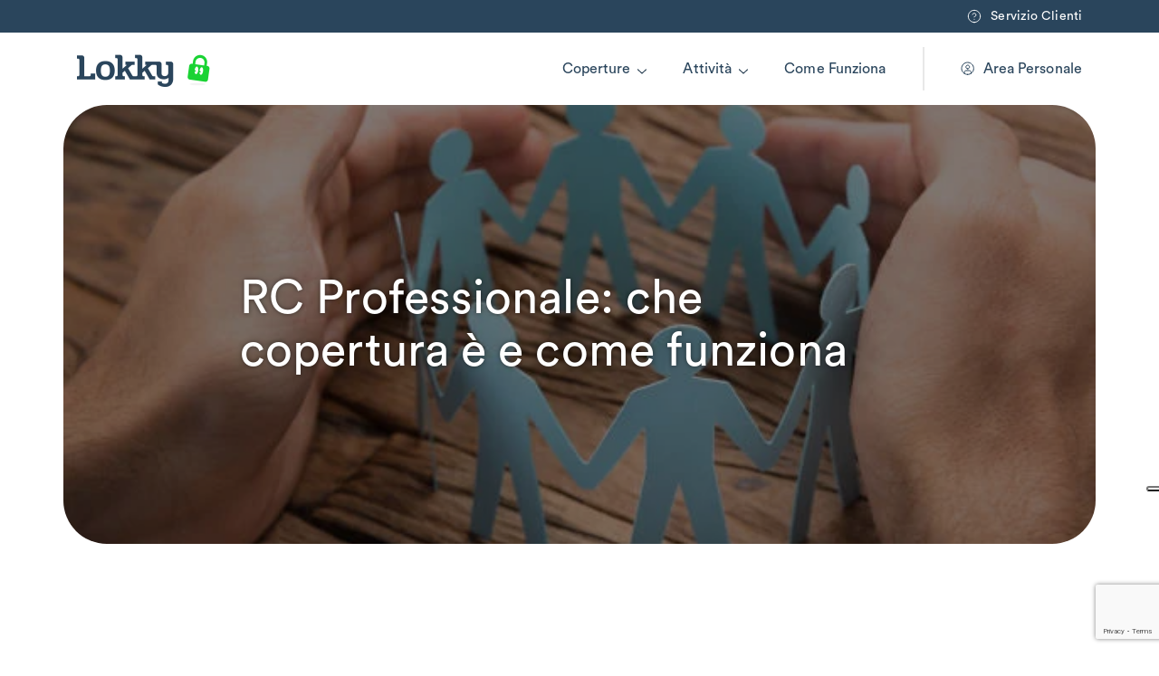

--- FILE ---
content_type: text/html; charset=UTF-8
request_url: https://www.lokky.it/blog/professionisti/rc-professionale-come-funziona/
body_size: 18476
content:
<!doctype html>
<html lang="it-IT">
<head>
	<meta charset="UTF-8">
	<meta name="viewport" content="width=device-width, initial-scale=1">
	<link rel="profile" href="https://gmpg.org/xfn/11">
    <link rel="shortcut icon" type="image/x-icon" href="https://www.lokky.it/wp-content/themes/lokky_22/images/favicon.png">

	<meta name='robots' content='index, follow, max-image-preview:large, max-snippet:-1, max-video-preview:-1' />
	<style>img:is([sizes="auto" i], [sizes^="auto," i]) { contain-intrinsic-size: 3000px 1500px }</style>
	
<!-- Google Tag Manager for WordPress by gtm4wp.com -->
<script data-cfasync="false" data-pagespeed-no-defer>
	var gtm4wp_datalayer_name = "dataLayer";
	var dataLayer = dataLayer || [];
</script>
<!-- End Google Tag Manager for WordPress by gtm4wp.com -->
	<!-- This site is optimized with the Yoast SEO plugin v25.8 - https://yoast.com/wordpress/plugins/seo/ -->
	<title>RC Professionale: che copertura è e come funziona - Lokky</title>
	<meta name="description" content="RC professionale obbligatoria: scopri perché è un onere normativo utile per il professionista e il cliente nella pagina Lokky dedicata." />
	<link rel="canonical" href="https://www.lokky.it/blog/professionisti/rc-professionale-come-funziona/" />
	<meta property="og:locale" content="it_IT" />
	<meta property="og:type" content="article" />
	<meta property="og:title" content="RC Professionale: che copertura è e come funziona - Lokky" />
	<meta property="og:description" content="RC professionale obbligatoria: scopri perché è un onere normativo utile per il professionista e il cliente nella pagina Lokky dedicata." />
	<meta property="og:url" content="https://www.lokky.it/blog/professionisti/rc-professionale-come-funziona/" />
	<meta property="og:site_name" content="Lokky" />
	<meta property="article:published_time" content="2021-11-12T14:02:27+00:00" />
	<meta property="article:modified_time" content="2025-02-26T15:42:58+00:00" />
	<meta name="author" content="Sara Bottino" />
	<meta name="twitter:card" content="summary_large_image" />
	<meta name="twitter:label1" content="Scritto da" />
	<meta name="twitter:data1" content="Sara Bottino" />
	<script type="application/ld+json" class="yoast-schema-graph">{"@context":"https://schema.org","@graph":[{"@type":"Article","@id":"https://www.lokky.it/blog/professionisti/rc-professionale-come-funziona/#article","isPartOf":{"@id":"https://www.lokky.it/blog/professionisti/rc-professionale-come-funziona/"},"author":{"name":"Sara Bottino","@id":"https://www.lokky.it/#/schema/person/436159aa06364e51ef88b48a529a9c50"},"headline":"RC Professionale: che copertura è e come funziona","datePublished":"2021-11-12T14:02:27+00:00","dateModified":"2025-02-26T15:42:58+00:00","mainEntityOfPage":{"@id":"https://www.lokky.it/blog/professionisti/rc-professionale-come-funziona/"},"wordCount":7,"commentCount":0,"articleSection":["Professionisti"],"inLanguage":"it-IT","potentialAction":[{"@type":"CommentAction","name":"Comment","target":["https://www.lokky.it/blog/professionisti/rc-professionale-come-funziona/#respond"]}]},{"@type":"WebPage","@id":"https://www.lokky.it/blog/professionisti/rc-professionale-come-funziona/","url":"https://www.lokky.it/blog/professionisti/rc-professionale-come-funziona/","name":"RC Professionale: che copertura è e come funziona - Lokky","isPartOf":{"@id":"https://www.lokky.it/#website"},"datePublished":"2021-11-12T14:02:27+00:00","dateModified":"2025-02-26T15:42:58+00:00","description":"RC professionale obbligatoria: scopri perché è un onere normativo utile per il professionista e il cliente nella pagina Lokky dedicata.","breadcrumb":{"@id":"https://www.lokky.it/blog/professionisti/rc-professionale-come-funziona/#breadcrumb"},"inLanguage":"it-IT","potentialAction":[{"@type":"ReadAction","target":["https://www.lokky.it/blog/professionisti/rc-professionale-come-funziona/"]}]},{"@type":"BreadcrumbList","@id":"https://www.lokky.it/blog/professionisti/rc-professionale-come-funziona/#breadcrumb","itemListElement":[{"@type":"ListItem","position":1,"name":"Home","item":"https://www.lokky.it/"},{"@type":"ListItem","position":2,"name":"RC Professionale: che copertura è e come funziona"}]},{"@type":"WebSite","@id":"https://www.lokky.it/#website","url":"https://www.lokky.it/","name":"Lokky","description":"","potentialAction":[{"@type":"SearchAction","target":{"@type":"EntryPoint","urlTemplate":"https://www.lokky.it/?s={search_term_string}"},"query-input":{"@type":"PropertyValueSpecification","valueRequired":true,"valueName":"search_term_string"}}],"inLanguage":"it-IT"},{"@type":"Person","@id":"https://www.lokky.it/#/schema/person/436159aa06364e51ef88b48a529a9c50","name":"Sara Bottino","image":{"@type":"ImageObject","inLanguage":"it-IT","@id":"https://www.lokky.it/#/schema/person/image/","url":"https://secure.gravatar.com/avatar/909e0d0e488a11720de3cb1c4983b18794ffbe333c989ecbf1323fab4a41e358?s=96&d=mm&r=g","contentUrl":"https://secure.gravatar.com/avatar/909e0d0e488a11720de3cb1c4983b18794ffbe333c989ecbf1323fab4a41e358?s=96&d=mm&r=g","caption":"Sara Bottino"}}]}</script>
	<!-- / Yoast SEO plugin. -->


<link rel="alternate" type="application/rss+xml" title="Lokky &raquo; Feed" href="https://www.lokky.it/feed/" />
<link rel="alternate" type="application/rss+xml" title="Lokky &raquo; Feed dei commenti" href="https://www.lokky.it/comments/feed/" />
<link rel="alternate" type="application/rss+xml" title="Lokky &raquo; RC Professionale: che copertura è e come funziona Feed dei commenti" href="https://www.lokky.it/blog/professionisti/rc-professionale-come-funziona/feed/" />
<script>
window._wpemojiSettings = {"baseUrl":"https:\/\/s.w.org\/images\/core\/emoji\/16.0.1\/72x72\/","ext":".png","svgUrl":"https:\/\/s.w.org\/images\/core\/emoji\/16.0.1\/svg\/","svgExt":".svg","source":{"concatemoji":"https:\/\/www.lokky.it\/wp-includes\/js\/wp-emoji-release.min.js?ver=6.8.3"}};
/*! This file is auto-generated */
!function(s,n){var o,i,e;function c(e){try{var t={supportTests:e,timestamp:(new Date).valueOf()};sessionStorage.setItem(o,JSON.stringify(t))}catch(e){}}function p(e,t,n){e.clearRect(0,0,e.canvas.width,e.canvas.height),e.fillText(t,0,0);var t=new Uint32Array(e.getImageData(0,0,e.canvas.width,e.canvas.height).data),a=(e.clearRect(0,0,e.canvas.width,e.canvas.height),e.fillText(n,0,0),new Uint32Array(e.getImageData(0,0,e.canvas.width,e.canvas.height).data));return t.every(function(e,t){return e===a[t]})}function u(e,t){e.clearRect(0,0,e.canvas.width,e.canvas.height),e.fillText(t,0,0);for(var n=e.getImageData(16,16,1,1),a=0;a<n.data.length;a++)if(0!==n.data[a])return!1;return!0}function f(e,t,n,a){switch(t){case"flag":return n(e,"\ud83c\udff3\ufe0f\u200d\u26a7\ufe0f","\ud83c\udff3\ufe0f\u200b\u26a7\ufe0f")?!1:!n(e,"\ud83c\udde8\ud83c\uddf6","\ud83c\udde8\u200b\ud83c\uddf6")&&!n(e,"\ud83c\udff4\udb40\udc67\udb40\udc62\udb40\udc65\udb40\udc6e\udb40\udc67\udb40\udc7f","\ud83c\udff4\u200b\udb40\udc67\u200b\udb40\udc62\u200b\udb40\udc65\u200b\udb40\udc6e\u200b\udb40\udc67\u200b\udb40\udc7f");case"emoji":return!a(e,"\ud83e\udedf")}return!1}function g(e,t,n,a){var r="undefined"!=typeof WorkerGlobalScope&&self instanceof WorkerGlobalScope?new OffscreenCanvas(300,150):s.createElement("canvas"),o=r.getContext("2d",{willReadFrequently:!0}),i=(o.textBaseline="top",o.font="600 32px Arial",{});return e.forEach(function(e){i[e]=t(o,e,n,a)}),i}function t(e){var t=s.createElement("script");t.src=e,t.defer=!0,s.head.appendChild(t)}"undefined"!=typeof Promise&&(o="wpEmojiSettingsSupports",i=["flag","emoji"],n.supports={everything:!0,everythingExceptFlag:!0},e=new Promise(function(e){s.addEventListener("DOMContentLoaded",e,{once:!0})}),new Promise(function(t){var n=function(){try{var e=JSON.parse(sessionStorage.getItem(o));if("object"==typeof e&&"number"==typeof e.timestamp&&(new Date).valueOf()<e.timestamp+604800&&"object"==typeof e.supportTests)return e.supportTests}catch(e){}return null}();if(!n){if("undefined"!=typeof Worker&&"undefined"!=typeof OffscreenCanvas&&"undefined"!=typeof URL&&URL.createObjectURL&&"undefined"!=typeof Blob)try{var e="postMessage("+g.toString()+"("+[JSON.stringify(i),f.toString(),p.toString(),u.toString()].join(",")+"));",a=new Blob([e],{type:"text/javascript"}),r=new Worker(URL.createObjectURL(a),{name:"wpTestEmojiSupports"});return void(r.onmessage=function(e){c(n=e.data),r.terminate(),t(n)})}catch(e){}c(n=g(i,f,p,u))}t(n)}).then(function(e){for(var t in e)n.supports[t]=e[t],n.supports.everything=n.supports.everything&&n.supports[t],"flag"!==t&&(n.supports.everythingExceptFlag=n.supports.everythingExceptFlag&&n.supports[t]);n.supports.everythingExceptFlag=n.supports.everythingExceptFlag&&!n.supports.flag,n.DOMReady=!1,n.readyCallback=function(){n.DOMReady=!0}}).then(function(){return e}).then(function(){var e;n.supports.everything||(n.readyCallback(),(e=n.source||{}).concatemoji?t(e.concatemoji):e.wpemoji&&e.twemoji&&(t(e.twemoji),t(e.wpemoji)))}))}((window,document),window._wpemojiSettings);
</script>
<style id='wp-emoji-styles-inline-css'>

	img.wp-smiley, img.emoji {
		display: inline !important;
		border: none !important;
		box-shadow: none !important;
		height: 1em !important;
		width: 1em !important;
		margin: 0 0.07em !important;
		vertical-align: -0.1em !important;
		background: none !important;
		padding: 0 !important;
	}
</style>
<link rel='stylesheet' id='wp-block-library-css' href='https://www.lokky.it/wp-includes/css/dist/block-library/style.min.css?ver=6.8.3' media='all' />
<style id='classic-theme-styles-inline-css'>
/*! This file is auto-generated */
.wp-block-button__link{color:#fff;background-color:#32373c;border-radius:9999px;box-shadow:none;text-decoration:none;padding:calc(.667em + 2px) calc(1.333em + 2px);font-size:1.125em}.wp-block-file__button{background:#32373c;color:#fff;text-decoration:none}
</style>
<style id='global-styles-inline-css'>
:root{--wp--preset--aspect-ratio--square: 1;--wp--preset--aspect-ratio--4-3: 4/3;--wp--preset--aspect-ratio--3-4: 3/4;--wp--preset--aspect-ratio--3-2: 3/2;--wp--preset--aspect-ratio--2-3: 2/3;--wp--preset--aspect-ratio--16-9: 16/9;--wp--preset--aspect-ratio--9-16: 9/16;--wp--preset--color--black: #000000;--wp--preset--color--cyan-bluish-gray: #abb8c3;--wp--preset--color--white: #ffffff;--wp--preset--color--pale-pink: #f78da7;--wp--preset--color--vivid-red: #cf2e2e;--wp--preset--color--luminous-vivid-orange: #ff6900;--wp--preset--color--luminous-vivid-amber: #fcb900;--wp--preset--color--light-green-cyan: #7bdcb5;--wp--preset--color--vivid-green-cyan: #00d084;--wp--preset--color--pale-cyan-blue: #8ed1fc;--wp--preset--color--vivid-cyan-blue: #0693e3;--wp--preset--color--vivid-purple: #9b51e0;--wp--preset--gradient--vivid-cyan-blue-to-vivid-purple: linear-gradient(135deg,rgba(6,147,227,1) 0%,rgb(155,81,224) 100%);--wp--preset--gradient--light-green-cyan-to-vivid-green-cyan: linear-gradient(135deg,rgb(122,220,180) 0%,rgb(0,208,130) 100%);--wp--preset--gradient--luminous-vivid-amber-to-luminous-vivid-orange: linear-gradient(135deg,rgba(252,185,0,1) 0%,rgba(255,105,0,1) 100%);--wp--preset--gradient--luminous-vivid-orange-to-vivid-red: linear-gradient(135deg,rgba(255,105,0,1) 0%,rgb(207,46,46) 100%);--wp--preset--gradient--very-light-gray-to-cyan-bluish-gray: linear-gradient(135deg,rgb(238,238,238) 0%,rgb(169,184,195) 100%);--wp--preset--gradient--cool-to-warm-spectrum: linear-gradient(135deg,rgb(74,234,220) 0%,rgb(151,120,209) 20%,rgb(207,42,186) 40%,rgb(238,44,130) 60%,rgb(251,105,98) 80%,rgb(254,248,76) 100%);--wp--preset--gradient--blush-light-purple: linear-gradient(135deg,rgb(255,206,236) 0%,rgb(152,150,240) 100%);--wp--preset--gradient--blush-bordeaux: linear-gradient(135deg,rgb(254,205,165) 0%,rgb(254,45,45) 50%,rgb(107,0,62) 100%);--wp--preset--gradient--luminous-dusk: linear-gradient(135deg,rgb(255,203,112) 0%,rgb(199,81,192) 50%,rgb(65,88,208) 100%);--wp--preset--gradient--pale-ocean: linear-gradient(135deg,rgb(255,245,203) 0%,rgb(182,227,212) 50%,rgb(51,167,181) 100%);--wp--preset--gradient--electric-grass: linear-gradient(135deg,rgb(202,248,128) 0%,rgb(113,206,126) 100%);--wp--preset--gradient--midnight: linear-gradient(135deg,rgb(2,3,129) 0%,rgb(40,116,252) 100%);--wp--preset--font-size--small: 13px;--wp--preset--font-size--medium: 20px;--wp--preset--font-size--large: 36px;--wp--preset--font-size--x-large: 42px;--wp--preset--spacing--20: 0.44rem;--wp--preset--spacing--30: 0.67rem;--wp--preset--spacing--40: 1rem;--wp--preset--spacing--50: 1.5rem;--wp--preset--spacing--60: 2.25rem;--wp--preset--spacing--70: 3.38rem;--wp--preset--spacing--80: 5.06rem;--wp--preset--shadow--natural: 6px 6px 9px rgba(0, 0, 0, 0.2);--wp--preset--shadow--deep: 12px 12px 50px rgba(0, 0, 0, 0.4);--wp--preset--shadow--sharp: 6px 6px 0px rgba(0, 0, 0, 0.2);--wp--preset--shadow--outlined: 6px 6px 0px -3px rgba(255, 255, 255, 1), 6px 6px rgba(0, 0, 0, 1);--wp--preset--shadow--crisp: 6px 6px 0px rgba(0, 0, 0, 1);}:where(.is-layout-flex){gap: 0.5em;}:where(.is-layout-grid){gap: 0.5em;}body .is-layout-flex{display: flex;}.is-layout-flex{flex-wrap: wrap;align-items: center;}.is-layout-flex > :is(*, div){margin: 0;}body .is-layout-grid{display: grid;}.is-layout-grid > :is(*, div){margin: 0;}:where(.wp-block-columns.is-layout-flex){gap: 2em;}:where(.wp-block-columns.is-layout-grid){gap: 2em;}:where(.wp-block-post-template.is-layout-flex){gap: 1.25em;}:where(.wp-block-post-template.is-layout-grid){gap: 1.25em;}.has-black-color{color: var(--wp--preset--color--black) !important;}.has-cyan-bluish-gray-color{color: var(--wp--preset--color--cyan-bluish-gray) !important;}.has-white-color{color: var(--wp--preset--color--white) !important;}.has-pale-pink-color{color: var(--wp--preset--color--pale-pink) !important;}.has-vivid-red-color{color: var(--wp--preset--color--vivid-red) !important;}.has-luminous-vivid-orange-color{color: var(--wp--preset--color--luminous-vivid-orange) !important;}.has-luminous-vivid-amber-color{color: var(--wp--preset--color--luminous-vivid-amber) !important;}.has-light-green-cyan-color{color: var(--wp--preset--color--light-green-cyan) !important;}.has-vivid-green-cyan-color{color: var(--wp--preset--color--vivid-green-cyan) !important;}.has-pale-cyan-blue-color{color: var(--wp--preset--color--pale-cyan-blue) !important;}.has-vivid-cyan-blue-color{color: var(--wp--preset--color--vivid-cyan-blue) !important;}.has-vivid-purple-color{color: var(--wp--preset--color--vivid-purple) !important;}.has-black-background-color{background-color: var(--wp--preset--color--black) !important;}.has-cyan-bluish-gray-background-color{background-color: var(--wp--preset--color--cyan-bluish-gray) !important;}.has-white-background-color{background-color: var(--wp--preset--color--white) !important;}.has-pale-pink-background-color{background-color: var(--wp--preset--color--pale-pink) !important;}.has-vivid-red-background-color{background-color: var(--wp--preset--color--vivid-red) !important;}.has-luminous-vivid-orange-background-color{background-color: var(--wp--preset--color--luminous-vivid-orange) !important;}.has-luminous-vivid-amber-background-color{background-color: var(--wp--preset--color--luminous-vivid-amber) !important;}.has-light-green-cyan-background-color{background-color: var(--wp--preset--color--light-green-cyan) !important;}.has-vivid-green-cyan-background-color{background-color: var(--wp--preset--color--vivid-green-cyan) !important;}.has-pale-cyan-blue-background-color{background-color: var(--wp--preset--color--pale-cyan-blue) !important;}.has-vivid-cyan-blue-background-color{background-color: var(--wp--preset--color--vivid-cyan-blue) !important;}.has-vivid-purple-background-color{background-color: var(--wp--preset--color--vivid-purple) !important;}.has-black-border-color{border-color: var(--wp--preset--color--black) !important;}.has-cyan-bluish-gray-border-color{border-color: var(--wp--preset--color--cyan-bluish-gray) !important;}.has-white-border-color{border-color: var(--wp--preset--color--white) !important;}.has-pale-pink-border-color{border-color: var(--wp--preset--color--pale-pink) !important;}.has-vivid-red-border-color{border-color: var(--wp--preset--color--vivid-red) !important;}.has-luminous-vivid-orange-border-color{border-color: var(--wp--preset--color--luminous-vivid-orange) !important;}.has-luminous-vivid-amber-border-color{border-color: var(--wp--preset--color--luminous-vivid-amber) !important;}.has-light-green-cyan-border-color{border-color: var(--wp--preset--color--light-green-cyan) !important;}.has-vivid-green-cyan-border-color{border-color: var(--wp--preset--color--vivid-green-cyan) !important;}.has-pale-cyan-blue-border-color{border-color: var(--wp--preset--color--pale-cyan-blue) !important;}.has-vivid-cyan-blue-border-color{border-color: var(--wp--preset--color--vivid-cyan-blue) !important;}.has-vivid-purple-border-color{border-color: var(--wp--preset--color--vivid-purple) !important;}.has-vivid-cyan-blue-to-vivid-purple-gradient-background{background: var(--wp--preset--gradient--vivid-cyan-blue-to-vivid-purple) !important;}.has-light-green-cyan-to-vivid-green-cyan-gradient-background{background: var(--wp--preset--gradient--light-green-cyan-to-vivid-green-cyan) !important;}.has-luminous-vivid-amber-to-luminous-vivid-orange-gradient-background{background: var(--wp--preset--gradient--luminous-vivid-amber-to-luminous-vivid-orange) !important;}.has-luminous-vivid-orange-to-vivid-red-gradient-background{background: var(--wp--preset--gradient--luminous-vivid-orange-to-vivid-red) !important;}.has-very-light-gray-to-cyan-bluish-gray-gradient-background{background: var(--wp--preset--gradient--very-light-gray-to-cyan-bluish-gray) !important;}.has-cool-to-warm-spectrum-gradient-background{background: var(--wp--preset--gradient--cool-to-warm-spectrum) !important;}.has-blush-light-purple-gradient-background{background: var(--wp--preset--gradient--blush-light-purple) !important;}.has-blush-bordeaux-gradient-background{background: var(--wp--preset--gradient--blush-bordeaux) !important;}.has-luminous-dusk-gradient-background{background: var(--wp--preset--gradient--luminous-dusk) !important;}.has-pale-ocean-gradient-background{background: var(--wp--preset--gradient--pale-ocean) !important;}.has-electric-grass-gradient-background{background: var(--wp--preset--gradient--electric-grass) !important;}.has-midnight-gradient-background{background: var(--wp--preset--gradient--midnight) !important;}.has-small-font-size{font-size: var(--wp--preset--font-size--small) !important;}.has-medium-font-size{font-size: var(--wp--preset--font-size--medium) !important;}.has-large-font-size{font-size: var(--wp--preset--font-size--large) !important;}.has-x-large-font-size{font-size: var(--wp--preset--font-size--x-large) !important;}
:where(.wp-block-post-template.is-layout-flex){gap: 1.25em;}:where(.wp-block-post-template.is-layout-grid){gap: 1.25em;}
:where(.wp-block-columns.is-layout-flex){gap: 2em;}:where(.wp-block-columns.is-layout-grid){gap: 2em;}
:root :where(.wp-block-pullquote){font-size: 1.5em;line-height: 1.6;}
</style>
<link rel='stylesheet' id='contact-form-7-css' href='https://www.lokky.it/wp-content/plugins/contact-form-7/includes/css/styles.css?ver=6.1.1' media='all' />
<link rel='stylesheet' id='lokky-vendor-style-css' href='https://www.lokky.it/wp-content/themes/lokky_22/dist/vendor.css?ver=1.22' media='all' />
<link rel='stylesheet' id='lokky-app-style-css' href='https://www.lokky.it/wp-content/themes/lokky_22/dist/app.css?ver=1.22' media='all' />
<script src="https://www.lokky.it/wp-includes/js/jquery/jquery.min.js?ver=3.7.1" id="jquery-core-js"></script>
<script src="https://www.lokky.it/wp-includes/js/jquery/jquery-migrate.min.js?ver=3.4.1" id="jquery-migrate-js"></script>
<link rel="https://api.w.org/" href="https://www.lokky.it/wp-json/" /><link rel="alternate" title="JSON" type="application/json" href="https://www.lokky.it/wp-json/wp/v2/posts/3500" /><link rel="EditURI" type="application/rsd+xml" title="RSD" href="https://www.lokky.it/xmlrpc.php?rsd" />
<meta name="generator" content="WordPress 6.8.3" />
<link rel='shortlink' href='https://www.lokky.it/?p=3500' />
<link rel="alternate" title="oEmbed (JSON)" type="application/json+oembed" href="https://www.lokky.it/wp-json/oembed/1.0/embed?url=https%3A%2F%2Fwww.lokky.it%2Fblog%2Fprofessionisti%2Frc-professionale-come-funziona%2F" />
<link rel="alternate" title="oEmbed (XML)" type="text/xml+oembed" href="https://www.lokky.it/wp-json/oembed/1.0/embed?url=https%3A%2F%2Fwww.lokky.it%2Fblog%2Fprofessionisti%2Frc-professionale-come-funziona%2F&#038;format=xml" />

<!-- Google Tag Manager for WordPress by gtm4wp.com -->
<!-- GTM Container placement set to footer -->
<script data-cfasync="false" data-pagespeed-no-defer>
	var dataLayer_content = {"pagePostType":"post","pagePostType2":"single-post","pageCategory":["professionisti"],"pagePostAuthor":"Sara Bottino"};
	dataLayer.push( dataLayer_content );
</script>
<script data-cfasync="false" data-pagespeed-no-defer>
(function(w,d,s,l,i){w[l]=w[l]||[];w[l].push({'gtm.start':
new Date().getTime(),event:'gtm.js'});var f=d.getElementsByTagName(s)[0],
j=d.createElement(s),dl=l!='dataLayer'?'&l='+l:'';j.async=true;j.src=
'//www.googletagmanager.com/gtm.js?id='+i+dl;f.parentNode.insertBefore(j,f);
})(window,document,'script','dataLayer','GTM-MCKQ268');
</script>
<!-- End Google Tag Manager for WordPress by gtm4wp.com -->
		<script>
		(function(h,o,t,j,a,r){
			h.hj=h.hj||function(){(h.hj.q=h.hj.q||[]).push(arguments)};
			h._hjSettings={hjid:1691370,hjsv:5};
			a=o.getElementsByTagName('head')[0];
			r=o.createElement('script');r.async=1;
			r.src=t+h._hjSettings.hjid+j+h._hjSettings.hjsv;
			a.appendChild(r);
		})(window,document,'//static.hotjar.com/c/hotjar-','.js?sv=');
		</script>
		<link rel="pingback" href="https://www.lokky.it/xmlrpc.php"><noscript><style id="rocket-lazyload-nojs-css">.rll-youtube-player, [data-lazy-src]{display:none !important;}</style></noscript>		<script type="text/javascript" src="//widget.trustpilot.com/bootstrap/v5/tp.widget.bootstrap.min.js" async></script></head>
<body class="wp-singular post-template-default single single-post postid-3500 single-format-standard wp-theme-lokky_22 lokky no-sidebar">
<header>
	<div class="pre-header">
		<div class="container">
			<div class="row align-items-center justify-content-end">
				<div class="col-auto">
					<a href="https://app.lokky.it/contatti" class="btn-pre-header d-flex flex-row align-items-center svg-hover-primary">
						<div class="svg-wrapper"><svg width="16" height="16" viewBox="0 0 16 16" fill="none" xmlns="http://www.w3.org/2000/svg">
<path d="M7.99992 14.6667C11.6818 14.6667 14.6666 11.6819 14.6666 8.00004C14.6666 4.31814 11.6818 1.33337 7.99992 1.33337C4.31802 1.33337 1.33325 4.31814 1.33325 8.00004C1.33325 11.6819 4.31802 14.6667 7.99992 14.6667Z" stroke="white" stroke-linecap="round" stroke-linejoin="round"/>
<path d="M6.06006 6.00001C6.21679 5.55446 6.52616 5.17875 6.93336 4.93944C7.34056 4.70012 7.81932 4.61264 8.28484 4.69249C8.75036 4.77234 9.1726 5.01436 9.47678 5.3757C9.78095 5.73703 9.94743 6.19436 9.94673 6.66668C9.94673 8.00001 7.94673 8.66668 7.94673 8.66668" stroke="white" stroke-linecap="round" stroke-linejoin="round"/>
<path d="M8 11.3334H8.00667" stroke="white" stroke-linecap="round" stroke-linejoin="round"/>
</svg>
<svg width="16" height="16" viewBox="0 0 16 16" fill="none" xmlns="http://www.w3.org/2000/svg">
<path d="M7.99992 14.6667C11.6818 14.6667 14.6666 11.6819 14.6666 8.00004C14.6666 4.31814 11.6818 1.33337 7.99992 1.33337C4.31802 1.33337 1.33325 4.31814 1.33325 8.00004C1.33325 11.6819 4.31802 14.6667 7.99992 14.6667Z" stroke="white" stroke-linecap="round" stroke-linejoin="round"/>
<path d="M6.06006 6.00001C6.21679 5.55446 6.52616 5.17875 6.93336 4.93944C7.34056 4.70012 7.81932 4.61264 8.28484 4.69249C8.75036 4.77234 9.1726 5.01436 9.47678 5.3757C9.78095 5.73703 9.94743 6.19436 9.94673 6.66668C9.94673 8.00001 7.94673 8.66668 7.94673 8.66668" stroke="white" stroke-linecap="round" stroke-linejoin="round"/>
<path d="M8 11.3334H8.00667" stroke="white" stroke-linecap="round" stroke-linejoin="round"/>
</svg>
</div>						<span>Servizio Clienti</span>
					</a>
				</div>
			</div>
		</div>
	</div>
	<div class="main-header">
		<div class="container">
			<div class="row align-items-center flex-nowrap">
				<div class="col-auto">
					<a href="https://www.lokky.it/" class="logo">
						<img src="data:image/svg+xml,%3Csvg%20xmlns='http://www.w3.org/2000/svg'%20viewBox='0%200%200%200'%3E%3C/svg%3E" data-lazy-src="https://www.lokky.it/wp-content/themes/lokky_22/images/logo.png"><noscript><img src="https://www.lokky.it/wp-content/themes/lokky_22/images/logo.png"></noscript>
					</a>
				</div>
													<div class="flex-grow-1"></div>
								<div class="col-auto menu d-none d-lg-block">
					<div class="d-flex flex-row align-items-center">
						<ul id="menu-menu-bapr" class="list-unstyled d-flex flex-row megamenu menu-principale"><li id="menu-item-15877" class="menu-item menu-item-type-post_type menu-item-object-page menu-item-has-children menu-item-15877 svg-hover-primary-fill"><a href="https://www.lokky.it/assicurazione-imprese/">Coperture</a><div class="svg-wrapper"><svg width="10" height="6" xmlns="http://www.w3.org/2000/svg" viewBox="0 0 9.74 5.11">
    <path fill="#162e43" d="M6.14,6.16A.52.52,0,0,1,5.79,6L1.42,1.91a.5.5,0,0,1,.69-.73L6.14,5l4-3.79a.5.5,0,0,1,.69.73L6.48,6A.51.51,0,0,1,6.14,6.16Z" transform="translate(-1.26 -1.05)"/>
</svg><svg width="10" height="6" xmlns="http://www.w3.org/2000/svg" viewBox="0 0 9.74 5.11">
    <path fill="#162e43" d="M6.14,6.16A.52.52,0,0,1,5.79,6L1.42,1.91a.5.5,0,0,1,.69-.73L6.14,5l4-3.79a.5.5,0,0,1,.69.73L6.48,6A.51.51,0,0,1,6.14,6.16Z" transform="translate(-1.26 -1.05)"/>
</svg></div>
<div class="sub-menu"><div class="svg-wrapper"><svg width="30" height="18" viewBox="0 0 30 18" fill="none" xmlns="http://www.w3.org/2000/svg">
    <polygon points="0 18,15 0,30 18"></polygon>
</svg></div><div class='sub-menu-container'><div class='row flex-nowrap'><div class='col'><ul class='list-unstyled'>
	<li id="menu-item-15862" class="menu-item menu-item-type-post_type menu-item-object-lokky_coperture menu-item-15862"><a href="https://www.lokky.it/assicurazioni/assicurazione-impresa/">Assicurazione Impresa</a></li>
	<li id="menu-item-15872" class="menu-item menu-item-type-post_type menu-item-object-lokky_coperture menu-item-15872"><a href="https://www.lokky.it/assicurazioni/rc-professionale/">RC Professionale</a></li>
	<li id="menu-item-15874" class="menu-item menu-item-type-post_type menu-item-object-lokky_coperture menu-item-15874"><a href="https://www.lokky.it/assicurazioni/rc-professionale/rc-architetti/">RC Architetti</a></li>
	<li id="menu-item-15871" class="menu-item menu-item-type-post_type menu-item-object-lokky_coperture menu-item-15871"><a href="https://www.lokky.it/assicurazioni/rc-professionale/rc-ingegneri/">RC Ingegneri</a></li>
	<li id="menu-item-15870" class="menu-item menu-item-type-post_type menu-item-object-lokky_coperture menu-item-15870"><a href="https://www.lokky.it/assicurazioni/rc-professionale/rc-geometri/">RC Geometri</a></li>
</ul></div><div class='col'><ul class='list-unstyled'>	<li id="menu-item-15865" class="menu-item menu-item-type-post_type menu-item-object-lokky_coperture menu-item-15865"><a href="https://www.lokky.it/assicurazioni/rc-professionale/rc-medici/">RC Medici</a></li>
	<li id="menu-item-15863" class="menu-item menu-item-type-post_type menu-item-object-lokky_coperture menu-item-15863"><a href="https://www.lokky.it/assicurazioni/rc-odontoiatri/">RC Odontoiatri</a></li>
	<li id="menu-item-15869" class="menu-item menu-item-type-post_type menu-item-object-lokky_coperture menu-item-15869"><a href="https://www.lokky.it/assicurazioni/rc-professionale/rc-freelance/">RC Freelance</a></li>
	<li id="menu-item-15864" class="menu-item menu-item-type-post_type menu-item-object-lokky_coperture menu-item-15864"><a href="https://www.lokky.it/assicurazioni/tutela-legale/">Tutela Legale</a></li>
	<li id="menu-item-15873" class="menu-item menu-item-type-post_type menu-item-object-lokky_coperture menu-item-15873"><a href="https://www.lokky.it/assicurazioni/cyber-risk/">Cyber Risk</a></li>
	<li id="menu-item-15879" class="menu-item menu-item-type-post_type menu-item-object-page menu-item-15879 last-submenu-item"><a href="https://www.lokky.it/assicurazione-imprese/">Tutte le coperture</a><div class="svg-wrapper"><svg width="6" height="11" xmlns="http://www.w3.org/2000/svg" viewBox="0 0 5.11 11">
    <path fill="#1ad334" d="M1,11.25a.51.51,0,0,1-.31-.11.5.5,0,0,1-.07-.71L4.51,5.75.66,1.07A.5.5,0,0,1,.73.36a.5.5,0,0,1,.7.07l4.11,5a.51.51,0,0,1,0,.64l-4.11,5A.5.5,0,0,1,1,11.25Z" transform="translate(-0.55 -0.25)"/>
</svg></div></li>
</ul></div></div></div></div>
</li>
<li id="menu-item-15882" class="menu-item menu-item-type-post_type menu-item-object-page menu-item-has-children menu-item-15882 svg-hover-primary-fill"><a href="https://www.lokky.it/attivita/">Attività</a><div class="svg-wrapper"><svg width="10" height="6" xmlns="http://www.w3.org/2000/svg" viewBox="0 0 9.74 5.11">
    <path fill="#162e43" d="M6.14,6.16A.52.52,0,0,1,5.79,6L1.42,1.91a.5.5,0,0,1,.69-.73L6.14,5l4-3.79a.5.5,0,0,1,.69.73L6.48,6A.51.51,0,0,1,6.14,6.16Z" transform="translate(-1.26 -1.05)"/>
</svg><svg width="10" height="6" xmlns="http://www.w3.org/2000/svg" viewBox="0 0 9.74 5.11">
    <path fill="#162e43" d="M6.14,6.16A.52.52,0,0,1,5.79,6L1.42,1.91a.5.5,0,0,1,.69-.73L6.14,5l4-3.79a.5.5,0,0,1,.69.73L6.48,6A.51.51,0,0,1,6.14,6.16Z" transform="translate(-1.26 -1.05)"/>
</svg></div>
<div class="sub-menu"><div class="svg-wrapper"><svg width="30" height="18" viewBox="0 0 30 18" fill="none" xmlns="http://www.w3.org/2000/svg">
    <polygon points="0 18,15 0,30 18"></polygon>
</svg></div><div class='sub-menu-container'><div class='row flex-nowrap'><div class='col'><ul class='list-unstyled'>
	<li id="menu-item-15899" class="menu-item menu-item-type-post_type menu-item-object-lokky_attivita menu-item-15899"><a href="https://www.lokky.it/attivita/edilizia-e-installatori/">Edilizia e Installatori</a></li>
	<li id="menu-item-15901" class="menu-item menu-item-type-post_type menu-item-object-lokky_attivita menu-item-15901"><a href="https://www.lokky.it/attivita/edilizia-e-installatori/elettricisti/">Elettricisti</a></li>
	<li id="menu-item-15904" class="menu-item menu-item-type-post_type menu-item-object-lokky_attivita menu-item-15904"><a href="https://www.lokky.it/attivita/edilizia-e-installatori/imprese-e-operai-edili/">Imprese e Operai Edili</a></li>
	<li id="menu-item-15907" class="menu-item menu-item-type-post_type menu-item-object-lokky_attivita menu-item-15907"><a href="https://www.lokky.it/attivita/edilizia-e-installatori/idraulici/">Idraulici</a></li>
	<li id="menu-item-15906" class="menu-item menu-item-type-post_type menu-item-object-lokky_attivita menu-item-15906"><a href="https://www.lokky.it/attivita/edilizia-e-installatori/imbianchini/">Imbianchini</a></li>
</ul></div><div class='col'><ul class='list-unstyled'>	<li id="menu-item-15898" class="menu-item menu-item-type-post_type menu-item-object-lokky_attivita menu-item-15898"><a href="https://www.lokky.it/attivita/professionisti/">Professionisti</a></li>
	<li id="menu-item-15897" class="menu-item menu-item-type-post_type menu-item-object-lokky_attivita menu-item-15897"><a href="https://www.lokky.it/attivita/professionisti/architetti/">Architetti</a></li>
	<li id="menu-item-15895" class="menu-item menu-item-type-post_type menu-item-object-lokky_attivita menu-item-15895"><a href="https://www.lokky.it/attivita/professionisti/ingegneri/">Ingegneri</a></li>
	<li id="menu-item-15896" class="menu-item menu-item-type-post_type menu-item-object-lokky_attivita menu-item-15896"><a href="https://www.lokky.it/attivita/professionisti/geometri/">Geometri</a></li>
	<li id="menu-item-15890" class="menu-item menu-item-type-post_type menu-item-object-lokky_attivita menu-item-15890"><a href="https://www.lokky.it/attivita/medici/">Medici</a></li>
</ul></div><div class='col'><ul class='list-unstyled'>	<li id="menu-item-15889" class="menu-item menu-item-type-post_type menu-item-object-lokky_attivita menu-item-15889"><a href="https://www.lokky.it/attivita/medici/odontoiatri/">Odontoiatri</a></li>
	<li id="menu-item-15894" class="menu-item menu-item-type-post_type menu-item-object-lokky_attivita menu-item-15894"><a href="https://www.lokky.it/attivita/freelance-partita-iva/">Freelance</a></li>
	<li id="menu-item-15903" class="menu-item menu-item-type-post_type menu-item-object-lokky_attivita menu-item-15903"><a href="https://www.lokky.it/attivita/societa-di-consulenza/">Società di consulenza</a></li>
	<li id="menu-item-15880" class="menu-item menu-item-type-post_type menu-item-object-page menu-item-15880 last-submenu-item"><a href="https://www.lokky.it/attivita/">Tutte le attività</a><div class="svg-wrapper"><svg width="6" height="11" xmlns="http://www.w3.org/2000/svg" viewBox="0 0 5.11 11">
    <path fill="#1ad334" d="M1,11.25a.51.51,0,0,1-.31-.11.5.5,0,0,1-.07-.71L4.51,5.75.66,1.07A.5.5,0,0,1,.73.36a.5.5,0,0,1,.7.07l4.11,5a.51.51,0,0,1,0,.64l-4.11,5A.5.5,0,0,1,1,11.25Z" transform="translate(-0.55 -0.25)"/>
</svg></div></li>
</ul></div></div></div></div>
</li>
<li id="menu-item-15884" class="menu-item menu-item-type-post_type menu-item-object-page menu-item-15884"><a href="https://www.lokky.it/come-funziona/">Come Funziona</a></li>
</ul>						<div class="separator"></div>
						<a href="https://app.lokky.it/private-fork" class="btn-login d-flex flex-row align-items-center svg-hover-primary">
							<div class="svg-wrapper"><svg width="15" height="15" viewBox="0 0 15 15" fill="none" xmlns="http://www.w3.org/2000/svg">
<path d="M7.66667 14.3333C11.3486 14.3333 14.3333 11.3486 14.3333 7.66667C14.3333 3.98477 11.3486 1 7.66667 1C3.98477 1 1 3.98477 1 7.66667C1 11.3486 3.98477 14.3333 7.66667 14.3333Z" stroke="#2A455C" stroke-linecap="round" stroke-linejoin="round"/>
<path d="M11.5 12.9999V11.9999C11.5 11.4694 11.2893 10.9607 10.9142 10.5857C10.5392 10.2106 10.0304 9.99988 9.50001 9.99988H6C5.46957 9.99988 4.96086 10.2106 4.58579 10.5857C4.21071 10.9607 4 11.4694 4 11.9999V12.9999" stroke="#2A455C" stroke-linecap="round" stroke-linejoin="round"/>
<path d="M7.74976 8.00001C8.85433 8.00001 9.74977 7.10458 9.74977 6.00001C9.74977 4.89543 8.85433 4 7.74976 4C6.64519 4 5.74976 4.89543 5.74976 6.00001C5.74976 7.10458 6.64519 8.00001 7.74976 8.00001Z" stroke="#2A455C" stroke-linecap="round" stroke-linejoin="round"/>
</svg>
<svg width="15" height="15" viewBox="0 0 15 15" fill="none" xmlns="http://www.w3.org/2000/svg">
<path d="M7.66667 14.3333C11.3486 14.3333 14.3333 11.3486 14.3333 7.66667C14.3333 3.98477 11.3486 1 7.66667 1C3.98477 1 1 3.98477 1 7.66667C1 11.3486 3.98477 14.3333 7.66667 14.3333Z" stroke="#2A455C" stroke-linecap="round" stroke-linejoin="round"/>
<path d="M11.5 12.9999V11.9999C11.5 11.4694 11.2893 10.9607 10.9142 10.5857C10.5392 10.2106 10.0304 9.99988 9.50001 9.99988H6C5.46957 9.99988 4.96086 10.2106 4.58579 10.5857C4.21071 10.9607 4 11.4694 4 11.9999V12.9999" stroke="#2A455C" stroke-linecap="round" stroke-linejoin="round"/>
<path d="M7.74976 8.00001C8.85433 8.00001 9.74977 7.10458 9.74977 6.00001C9.74977 4.89543 8.85433 4 7.74976 4C6.64519 4 5.74976 4.89543 5.74976 6.00001C5.74976 7.10458 6.64519 8.00001 7.74976 8.00001Z" stroke="#2A455C" stroke-linecap="round" stroke-linejoin="round"/>
</svg>
</div>							<span>Area Personale</span>
						</a>
					</div>
				</div>
				<div class="col-auto d-lg-none">
					<a href="#" class="drawer-toggle main-drawer-toggle svg-hover-primary">
						<div class="svg-wrapper"><svg width="26" height="18" viewBox="0 0 26 18" fill="none" xmlns="http://www.w3.org/2000/svg">
<path d="M1 17H25" stroke="#2A455C" stroke-width="2" stroke-linecap="round" stroke-linejoin="round"/>
<path d="M1 9H25" stroke="#2A455C" stroke-width="2" stroke-linecap="round" stroke-linejoin="round"/>
<path d="M1 1H25" stroke="#2A455C" stroke-width="2" stroke-linecap="round" stroke-linejoin="round"/>
</svg>
<svg width="26" height="18" viewBox="0 0 26 18" fill="none" xmlns="http://www.w3.org/2000/svg">
<path d="M1 17H25" stroke="#2A455C" stroke-width="2" stroke-linecap="round" stroke-linejoin="round"/>
<path d="M1 9H25" stroke="#2A455C" stroke-width="2" stroke-linecap="round" stroke-linejoin="round"/>
<path d="M1 1H25" stroke="#2A455C" stroke-width="2" stroke-linecap="round" stroke-linejoin="round"/>
</svg>
</div>					</a>
				</div>
			</div>
		</div>
	</div>
</header><div class="main-drawer d-lg-none">
	<a href="#" class="main-drawer-close main-drawer-toggle">
		<div class="svg-wrapper"><svg xmlns="http://www.w3.org/2000/svg" xmlns:xlink="http://www.w3.org/1999/xlink" width="50" height="50" viewBox="0 0 50 50" style="enable-background:new 0 0 50 50;" xml:space="preserve">
	<g>
		<circle opacity="0.1" fill="#1AD334" cx="25.65" cy="25.53" r="18.27"/>
		<g>
			<path fill="none" stroke="#60CE4F" stroke-width="2" stroke-linecap="round" stroke-linejoin="round" d="M29.65,21.53l-8,8"/>
			<path fill="none" stroke="#60CE4F" stroke-width="2" stroke-linecap="round" stroke-linejoin="round" d="M21.65,21.53l8,8"/>
		</g>
	</g>
</svg>
</div>	</a>
	<div class="menu">
		<ul id="menu-menu-bapr-1" class="list-unstyled"><li class="menu-item menu-item-type-post_type menu-item-object-page menu-item-has-children menu-item-15877"><a href="https://www.lokky.it/assicurazione-imprese/">Coperture</a><div class="svg-wrapper"><svg width="6" height="11" xmlns="http://www.w3.org/2000/svg" viewBox="0 0 5.11 11">
    <path fill="#2a455c" d="M1,11.25a.51.51,0,0,1-.31-.11.5.5,0,0,1-.07-.71L4.51,5.75.66,1.07A.5.5,0,0,1,.73.36a.5.5,0,0,1,.7.07l4.11,5a.51.51,0,0,1,0,.64l-4.11,5A.5.5,0,0,1,1,11.25Z" transform="translate(-0.55 -0.25)"/>
</svg></div>
<div class="sub-menu"><a href='#' class='sub-menu-close main-drawer-toggle sub-menu-close-icon'><div class="svg-wrapper"><svg xmlns="http://www.w3.org/2000/svg" xmlns:xlink="http://www.w3.org/1999/xlink" width="50" height="50" viewBox="0 0 50 50" style="enable-background:new 0 0 50 50;" xml:space="preserve">
	<g>
		<circle opacity="0.1" fill="#1AD334" cx="25.65" cy="25.53" r="18.27"/>
		<g>
			<path fill="none" stroke="#60CE4F" stroke-width="2" stroke-linecap="round" stroke-linejoin="round" d="M29.65,21.53l-8,8"/>
			<path fill="none" stroke="#60CE4F" stroke-width="2" stroke-linecap="round" stroke-linejoin="round" d="M21.65,21.53l8,8"/>
		</g>
	</g>
</svg>
</div></a><ul class='list-unstyled'>
<div class='submenu-title sub-menu-close'><div class="svg-wrapper"><svg width="7" height="12" version="1.1" xmlns="http://www.w3.org/2000/svg" xmlns:xlink="http://www.w3.org/1999/xlink" viewBox="0 0 6.12 11.7" style="enable-background:new 0 0 6.12 11.7;" xml:space="preserve">
	<path fill="#1AD334" d="M5.11,0.35c0.11,0,0.22,0.04,0.31,0.11c0.22,0.17,0.25,0.49,0.08,0.7c0,0,0,0-0.01,0.01L1.6,5.85l3.85,4.68
		c0.18,0.21,0.15,0.53-0.06,0.7c0,0,0,0-0.01,0.01c-0.21,0.17-0.53,0.14-0.7-0.07l-4.11-5c-0.15-0.19-0.15-0.45,0-0.64l4.11-5
		C4.79,0.41,4.95,0.34,5.11,0.35z"/>
</svg>
</div>Coperture</div>	<li class="menu-item menu-item-type-post_type menu-item-object-lokky_coperture menu-item-15862"><a href="https://www.lokky.it/assicurazioni/assicurazione-impresa/">Assicurazione Impresa</a></li>
	<li class="menu-item menu-item-type-post_type menu-item-object-lokky_coperture menu-item-15872"><a href="https://www.lokky.it/assicurazioni/rc-professionale/">RC Professionale</a></li>
	<li class="menu-item menu-item-type-post_type menu-item-object-lokky_coperture menu-item-15874"><a href="https://www.lokky.it/assicurazioni/rc-professionale/rc-architetti/">RC Architetti</a></li>
	<li class="menu-item menu-item-type-post_type menu-item-object-lokky_coperture menu-item-15871"><a href="https://www.lokky.it/assicurazioni/rc-professionale/rc-ingegneri/">RC Ingegneri</a></li>
	<li class="menu-item menu-item-type-post_type menu-item-object-lokky_coperture menu-item-15870"><a href="https://www.lokky.it/assicurazioni/rc-professionale/rc-geometri/">RC Geometri</a></li>
	<li class="menu-item menu-item-type-post_type menu-item-object-lokky_coperture menu-item-15865"><a href="https://www.lokky.it/assicurazioni/rc-professionale/rc-medici/">RC Medici</a></li>
	<li class="menu-item menu-item-type-post_type menu-item-object-lokky_coperture menu-item-15863"><a href="https://www.lokky.it/assicurazioni/rc-odontoiatri/">RC Odontoiatri</a></li>
	<li class="menu-item menu-item-type-post_type menu-item-object-lokky_coperture menu-item-15869"><a href="https://www.lokky.it/assicurazioni/rc-professionale/rc-freelance/">RC Freelance</a></li>
	<li class="menu-item menu-item-type-post_type menu-item-object-lokky_coperture menu-item-15864"><a href="https://www.lokky.it/assicurazioni/tutela-legale/">Tutela Legale</a></li>
	<li class="menu-item menu-item-type-post_type menu-item-object-lokky_coperture menu-item-15873"><a href="https://www.lokky.it/assicurazioni/cyber-risk/">Cyber Risk</a></li>
	<li class="menu-item menu-item-type-post_type menu-item-object-page menu-item-15879 last-submenu-item"><a href="https://www.lokky.it/assicurazione-imprese/">Tutte le coperture</a><div class="svg-wrapper"><svg width="8" height="14" viewBox="0 0 8 14" fill="none" xmlns="http://www.w3.org/2000/svg">
<path d="M1 13L6.76923 7L1 1" stroke="#1AD334" stroke-width="2" stroke-linecap="round" stroke-linejoin="round"/>
</svg>
</div></li>
</ul></div>
</li>
<li class="menu-item menu-item-type-post_type menu-item-object-page menu-item-has-children menu-item-15882"><a href="https://www.lokky.it/attivita/">Attività</a><div class="svg-wrapper"><svg width="6" height="11" xmlns="http://www.w3.org/2000/svg" viewBox="0 0 5.11 11">
    <path fill="#2a455c" d="M1,11.25a.51.51,0,0,1-.31-.11.5.5,0,0,1-.07-.71L4.51,5.75.66,1.07A.5.5,0,0,1,.73.36a.5.5,0,0,1,.7.07l4.11,5a.51.51,0,0,1,0,.64l-4.11,5A.5.5,0,0,1,1,11.25Z" transform="translate(-0.55 -0.25)"/>
</svg></div>
<div class="sub-menu"><a href='#' class='sub-menu-close main-drawer-toggle sub-menu-close-icon'><div class="svg-wrapper"><svg xmlns="http://www.w3.org/2000/svg" xmlns:xlink="http://www.w3.org/1999/xlink" width="50" height="50" viewBox="0 0 50 50" style="enable-background:new 0 0 50 50;" xml:space="preserve">
	<g>
		<circle opacity="0.1" fill="#1AD334" cx="25.65" cy="25.53" r="18.27"/>
		<g>
			<path fill="none" stroke="#60CE4F" stroke-width="2" stroke-linecap="round" stroke-linejoin="round" d="M29.65,21.53l-8,8"/>
			<path fill="none" stroke="#60CE4F" stroke-width="2" stroke-linecap="round" stroke-linejoin="round" d="M21.65,21.53l8,8"/>
		</g>
	</g>
</svg>
</div></a><ul class='list-unstyled'>
<div class='submenu-title sub-menu-close'><div class="svg-wrapper"><svg width="7" height="12" version="1.1" xmlns="http://www.w3.org/2000/svg" xmlns:xlink="http://www.w3.org/1999/xlink" viewBox="0 0 6.12 11.7" style="enable-background:new 0 0 6.12 11.7;" xml:space="preserve">
	<path fill="#1AD334" d="M5.11,0.35c0.11,0,0.22,0.04,0.31,0.11c0.22,0.17,0.25,0.49,0.08,0.7c0,0,0,0-0.01,0.01L1.6,5.85l3.85,4.68
		c0.18,0.21,0.15,0.53-0.06,0.7c0,0,0,0-0.01,0.01c-0.21,0.17-0.53,0.14-0.7-0.07l-4.11-5c-0.15-0.19-0.15-0.45,0-0.64l4.11-5
		C4.79,0.41,4.95,0.34,5.11,0.35z"/>
</svg>
</div>Attività</div>	<li class="menu-item menu-item-type-post_type menu-item-object-lokky_attivita menu-item-15899"><a href="https://www.lokky.it/attivita/edilizia-e-installatori/">Edilizia e Installatori</a></li>
	<li class="menu-item menu-item-type-post_type menu-item-object-lokky_attivita menu-item-15901"><a href="https://www.lokky.it/attivita/edilizia-e-installatori/elettricisti/">Elettricisti</a></li>
	<li class="menu-item menu-item-type-post_type menu-item-object-lokky_attivita menu-item-15904"><a href="https://www.lokky.it/attivita/edilizia-e-installatori/imprese-e-operai-edili/">Imprese e Operai Edili</a></li>
	<li class="menu-item menu-item-type-post_type menu-item-object-lokky_attivita menu-item-15907"><a href="https://www.lokky.it/attivita/edilizia-e-installatori/idraulici/">Idraulici</a></li>
	<li class="menu-item menu-item-type-post_type menu-item-object-lokky_attivita menu-item-15906"><a href="https://www.lokky.it/attivita/edilizia-e-installatori/imbianchini/">Imbianchini</a></li>
	<li class="menu-item menu-item-type-post_type menu-item-object-lokky_attivita menu-item-15898"><a href="https://www.lokky.it/attivita/professionisti/">Professionisti</a></li>
	<li class="menu-item menu-item-type-post_type menu-item-object-lokky_attivita menu-item-15897"><a href="https://www.lokky.it/attivita/professionisti/architetti/">Architetti</a></li>
	<li class="menu-item menu-item-type-post_type menu-item-object-lokky_attivita menu-item-15895"><a href="https://www.lokky.it/attivita/professionisti/ingegneri/">Ingegneri</a></li>
	<li class="menu-item menu-item-type-post_type menu-item-object-lokky_attivita menu-item-15896"><a href="https://www.lokky.it/attivita/professionisti/geometri/">Geometri</a></li>
	<li class="menu-item menu-item-type-post_type menu-item-object-lokky_attivita menu-item-15890"><a href="https://www.lokky.it/attivita/medici/">Medici</a></li>
	<li class="menu-item menu-item-type-post_type menu-item-object-lokky_attivita menu-item-15889"><a href="https://www.lokky.it/attivita/medici/odontoiatri/">Odontoiatri</a></li>
	<li class="menu-item menu-item-type-post_type menu-item-object-lokky_attivita menu-item-15894"><a href="https://www.lokky.it/attivita/freelance-partita-iva/">Freelance</a></li>
	<li class="menu-item menu-item-type-post_type menu-item-object-lokky_attivita menu-item-15903"><a href="https://www.lokky.it/attivita/societa-di-consulenza/">Società di consulenza</a></li>
	<li class="menu-item menu-item-type-post_type menu-item-object-page menu-item-15880 last-submenu-item"><a href="https://www.lokky.it/attivita/">Tutte le attività</a><div class="svg-wrapper"><svg width="8" height="14" viewBox="0 0 8 14" fill="none" xmlns="http://www.w3.org/2000/svg">
<path d="M1 13L6.76923 7L1 1" stroke="#1AD334" stroke-width="2" stroke-linecap="round" stroke-linejoin="round"/>
</svg>
</div></li>
</ul></div>
</li>
<li class="menu-item menu-item-type-post_type menu-item-object-page menu-item-15884"><a href="https://www.lokky.it/come-funziona/">Come Funziona</a></li>
</ul>		<a href="https://app.lokky.it/private-fork" class="btn-login d-flex flex-row align-items-center svg-hover-primary">
			<div class="svg-wrapper"><svg width="15" height="15" viewBox="0 0 15 15" fill="none" xmlns="http://www.w3.org/2000/svg">
<path d="M7.66667 14.3333C11.3486 14.3333 14.3333 11.3486 14.3333 7.66667C14.3333 3.98477 11.3486 1 7.66667 1C3.98477 1 1 3.98477 1 7.66667C1 11.3486 3.98477 14.3333 7.66667 14.3333Z" stroke="#2A455C" stroke-linecap="round" stroke-linejoin="round"/>
<path d="M11.5 12.9999V11.9999C11.5 11.4694 11.2893 10.9607 10.9142 10.5857C10.5392 10.2106 10.0304 9.99988 9.50001 9.99988H6C5.46957 9.99988 4.96086 10.2106 4.58579 10.5857C4.21071 10.9607 4 11.4694 4 11.9999V12.9999" stroke="#2A455C" stroke-linecap="round" stroke-linejoin="round"/>
<path d="M7.74976 8.00001C8.85433 8.00001 9.74977 7.10458 9.74977 6.00001C9.74977 4.89543 8.85433 4 7.74976 4C6.64519 4 5.74976 4.89543 5.74976 6.00001C5.74976 7.10458 6.64519 8.00001 7.74976 8.00001Z" stroke="#2A455C" stroke-linecap="round" stroke-linejoin="round"/>
</svg>
<svg width="15" height="15" viewBox="0 0 15 15" fill="none" xmlns="http://www.w3.org/2000/svg">
<path d="M7.66667 14.3333C11.3486 14.3333 14.3333 11.3486 14.3333 7.66667C14.3333 3.98477 11.3486 1 7.66667 1C3.98477 1 1 3.98477 1 7.66667C1 11.3486 3.98477 14.3333 7.66667 14.3333Z" stroke="#2A455C" stroke-linecap="round" stroke-linejoin="round"/>
<path d="M11.5 12.9999V11.9999C11.5 11.4694 11.2893 10.9607 10.9142 10.5857C10.5392 10.2106 10.0304 9.99988 9.50001 9.99988H6C5.46957 9.99988 4.96086 10.2106 4.58579 10.5857C4.21071 10.9607 4 11.4694 4 11.9999V12.9999" stroke="#2A455C" stroke-linecap="round" stroke-linejoin="round"/>
<path d="M7.74976 8.00001C8.85433 8.00001 9.74977 7.10458 9.74977 6.00001C9.74977 4.89543 8.85433 4 7.74976 4C6.64519 4 5.74976 4.89543 5.74976 6.00001C5.74976 7.10458 6.64519 8.00001 7.74976 8.00001Z" stroke="#2A455C" stroke-linecap="round" stroke-linejoin="round"/>
</svg>
</div>			<span>Area Personale</span>
		</a>
		<div class="text-center">
			<img src="data:image/svg+xml,%3Csvg%20xmlns='http://www.w3.org/2000/svg'%20viewBox='0%200%200%200'%3E%3C/svg%3E" class="logo-icon" data-lazy-src="https://www.lokky.it/wp-content/themes/lokky_22/images/lokky-icon.png"><noscript><img src="https://www.lokky.it/wp-content/themes/lokky_22/images/lokky-icon.png" class="logo-icon"></noscript>
		</div>
	</div>
</div><div class="main-content">
		
<section id="block-lokky-slider-home-block_903bd23c8b1e61465dbe4e8a21fffafd" class="block-lokky-slider-home lokky-animate lokky-animation-zoom-in tipo_vis_alto" data-num-slides="1" data-timer-scorrimento="5">
        <div class="container p-0">
        <div class="swiper-container radius">
            <div class="swiper-wrapper">
                                                            <div class="swiper-slide 
                             
                            slide-has-img-sfondo 
                            ">

                            <div class="container">

                                                                    <div data-background="https://www.lokky.it/wp-content/uploads/2021/11/istockphoto-922107232-612x612-1.jpg" class="background-image swiper-lazy d-none d-md-block">
                                        <div class="swiper-lazy-preloader swiper-lazy-preloader-white"></div>
                                    </div>
                                                                                                    <div data-background="https://www.lokky.it/wp-content/uploads/2021/11/istockphoto-922107232-612x612-1-360x240.jpg" class="background-image swiper-lazy d-md-none">
                                        <div class="swiper-lazy-preloader swiper-lazy-preloader-white"></div>
                                    </div>
                                                                                                    <div class="slider-bg-overlay"></div>
                                                                <div class="slider-content">
                                                                        
                                    <div class="row justify-content-center align-items-center">
                                                                                
                                        <div class="col-md-12">
                                            <div class="slider-title"><h1>RC Professionale: che copertura è e come funziona</h1>
</div>

                                            
                                            
                                                                                                                                                                                
                                            
                                                                                                                                </div>
                                    </div>
                                </div>

                                                            </div>
                        </div>
                                                </div>
            <div class="swiper-pagination swiper-pagination-white"></div>
            <div class="swiper-button-next d-none d-md-flex">
                <div class="svg-wrapper"><svg version="1.1" xmlns="http://www.w3.org/2000/svg" xmlns:xlink="http://www.w3.org/1999/xlink" width="38" height="52" viewBox="0 0 44.24 58.21" style="enable-background:new 0 0 44.24 58.21;" xml:space="preserve">
<polygon fill="#FFFFFF" points="11.96,54.19 11.37,53.59 34.98,29.98 11.37,6.36 11.96,5.76 36.17,29.98 "/>
</svg>
</div>            </div>
            <div class="swiper-button-prev d-none d-md-flex">
                <div class="svg-wrapper"><svg version="1.1" xmlns="http://www.w3.org/2000/svg" xmlns:xlink="http://www.w3.org/1999/xlink" width="38" height="52" viewBox="0 0 44.24 58.21" style="enable-background:new 0 0 44.24 58.21;" xml:space="preserve">
<polygon fill="#FFFFFF" points="35.58,5.76 36.17,6.36 12.56,29.98 36.17,53.59 35.58,54.19 11.37,29.98 "/>
</svg>
</div>            </div>
        </div>
    </div>
</section>


<section id="block-lokky-testo-block_16d46aa49192c69e86d59aaac89552eb" class="block-lokky-testo lokky-animate lokky-animation-slide-up block-lokky-default-margin">
    <div class="container">
        <div class="row justify-content-center">
            <div class="col-lg-10">
                <div class="col-testo">
                    <div class="lokky-text-content">
                        <p>Le <strong>polizze di responsabilità civile professionale</strong> sono essenziali per coprire danni derivanti da eventuali negligenze compiute dal professionista.</p>
<p>Infatti, può succedere che un medico, un avvocato, un architetto commetta un errore nell’esercizio della professione verso il suo paziente o cliente ed è quindi importante potersi tutelare.</p>
<p>La polizza RC Professionale ha quindi lo lo scopo di <strong>garantire la massima sicurezza e tranquillità </strong>sia per il professionista stesso che per il cliente.</p>
<h2>Come funziona?</h2>
<p>Il funzionamento di questa polizza è identico a quello di ogni altro tipo di assicurazione. Infatti, in caso di danni arrecati, chi stipula questo contratto è coperto dalla compagnia con la quale è assicurato che si prende in carico di <strong>pagare gli eventuali danni</strong>. Ma generalmente non tutti i rischi sono compresi nella copertura. Quelli principali che vengono contemplati in questa tipologia di polizza sono tre:</p>
<ul>
<li><strong>Negligenza,</strong> ovvero quegli errori che sono causati da disattenzione o trascuratezza</li>
<li><strong>Imperizia,</strong> ovvero quando si svolgono certe attività senza avere le specifiche competenze tecniche</li>
<li><strong>Imprudenza,</strong> ovvero quando si esercita la professione in modo impulsivo e poco prudente.</li>
</ul>
<h2>È obbligatoria?</h2>
<p>A partire dal 15 agosto 2013 è <strong>obbligatorio per tutti i professionisti iscritti ad un ordine o albo sottoscrivere un’assicurazione di responsabilità civile professionale.</strong> Gli estremi di questa polizza e le eventuali variazioni devono essere comunicate al cliente e all’ordine al quale si fa riferimento. Il professionista non può assumere un incarico dal cliente fino a che non viene attivata la copertura assicurativa.</p>
<p>I destinatari di questa particolare tipologia di polizza possono essere racchiusi in tre categorie:</p>
<ul>
<li>Tecnica</li>
<li>Medico sanitaria</li>
<li>Economico giuridica.</li>
</ul>
<p>Ma vediamone insieme alcune nel dettaglio</p>
<h2>RC Architetti</h2>
<p>L’assicurazione professionale per gli architetti deve essere stipulata da tutti i professionisti autonomi, ma anche dai collaboratori che svolgono la propria attività per conto e nel nome di uno studio associato in qualità di architetti esterni.</p>
<p>In breve, l’obbligo di sottoscrizione di una polizza RC professionale per architetti riguarda tutti quei professionisti che pongono la propria firma su un progetto e sono pertanto direttamente responsabili nei confronti del cliente per il lavoro svolto.</p>
<h2>RC Ingegneri</h2>
<p>Anche per questa professione vige l’obbligo di stipulare una polizza RC Professionale.</p>
<p>Un obbligo che riguarda sia chi esercita la libera professione sia gli studi associati. Copre i danni derivanti dal proprio lavoro e anche nel caso in cui il professionista assuma il ruolo di <strong>direttore dei lavori</strong>, ad esempio nel caso in cui abbia dato indicazioni non corrette ai lavoratori impegnati sul cantiere e da tali indicazioni sia derivato un danno al committente o a terzi.</p>
<p>La compagnia è tenuta a coprire i danni anche nel caso in cui ci sia stata un’<strong>inosservanza delle regole sulla sicurezza</strong> sui luoghi di lavoro.</p>
<h2>RC Geometri</h2>
<p>Uno degli errori più comuni che un geometra può commettere è valutare in modo errato i dati catastali, come le distanze di legge tra fabbricati. Questi tipi di errore, spesso, però, sono dovuti a dati catastali incompleti o non correttamente aggiornati. Dunque, il cliente potrebbe decidere di fare causa al geometra o chiedere i danni. Se il geometra ha stipulato una polizza RC professionale geometri questa coprirà i danni richiesti.</p>
<h2>RC Asservazioni</h2>
<p>Con il rinnovo del Superbonus, il tema dell’RC Asservazioni ha avuto nell’ultimo periodo sempre più rilevanza.</p>
<p>La possibilità di abbattere completamente le spese necessarie per ristrutturare e migliorare casa ha spinto molti ad utilizzare il Superbonus 110%. Ma dietro questi vantaggi vi sono anche degli elementi a cui prestare attenzione: i professionisti abilitati hanno il compito di fare in modo che tutti i vincoli vengano rispettati con tanto di rilascio di una certificazione specifica, chiamata Asseverazione.<br />
Ma cosa succede nel caso in cui nella certificazione venga commesso un errore o vengano inserite delle informazioni mendaci? Le responsabilità non solo andranno a ricadere sul proprietario ma anche, e soprattutto, sul professionista che potrà incorrere in pesanti sanzioni. Per gestire al meglio le asseverazioni e mettersi al riparo da ogni problema la migliore opzione è tutelarsi dai rischi connessi con una copertura adeguata.</p>
                    </div>

                                                                                    <p class="col-testo-bottone text-center">
                            <a href="https://www.lokky.it/assicurazioni/rc-professionale/" class="btn-lokky btn-lokky-primary">
                                Scopri l&#8217;Assicurazione RC Professionale di Lokky                            </a>
                        </p>
                                    </div>
            </div>
        </div>
    </div>
</section>


<section id="block-lokky-elenco-coperture-block_61d6e804514d60bda343eaf2ab9ffa3d" class="block-lokky-elenco-coperture block-lokky-default-margin lokky-animate lokky-animation-slide-up tipo_vis_slider">
    <div class="container">
        <div class="row">
            <div class="col">
                                            </div>
        </div>
                    <div class="swiper-container">
                <div class="swiper-wrapper">
                                                                                                                                                            <div class="swiper-slide p-0 col-md-6 col-lg-4">
                                
    <div class="elenco-coperture-item lokky-animated-card-wrapper d-flex align-items-stretch ">
        <div class="lokky-card d-flex flex-column">
            <div class="elenco-coperture-item-content d-flex flex-column flex-grow-1">
                                    <a href="https://www.lokky.it/assicurazioni/rc-professionale/" class="d-flex flex-column flex-grow-1">
                
                                        <div class="elenco-coperture-item-chip-wrapper">
                            <span class="elenco-coperture-item-chip elenco-coperture-item-chip-promo bg-partner-corrente">
                                Sconto oneri <b> 50% </b>                            </span>
                        </div>
                                        
                    <h4 class="elenco-coperture-item-title">RC Professionale</h4>
                    <p class="elenco-coperture-item-description">Garantisci il tuo patrimonio da richieste di risarcimento per danni che possono essere causati a terzi durante lo svolgimento della tua attività.</p>
                    <div class="flex-grow-1"></div>
                    <div class="elenco-coperture-item-prezzo">
                                                    <p class="label-prezzo-base">A partire da</p>
                                                            <p class="valore-prezzo-base">140€</p>
                                                                        </div>

                                    </a>
                
                <div class="text-center">
                                            <a class="btn-lokky btn-lokky-primary" href="https://app.lokky.it/checkup?sector=NA">Calcola preventivo</a>
                                    </div>
            </div>
        </div>
    </div>
                                </div>
                                                                                                                                        <div class="swiper-slide p-0 col-md-6 col-lg-4">
                                
    <div class="elenco-coperture-item lokky-animated-card-wrapper d-flex align-items-stretch ">
        <div class="lokky-card d-flex flex-column">
            <div class="elenco-coperture-item-content d-flex flex-column flex-grow-1">
                                    <a href="https://www.lokky.it/assicurazioni/rc-professionale/rc-architetti/" class="d-flex flex-column flex-grow-1">
                
                                        <div class="elenco-coperture-item-chip-wrapper">
                            <span class="elenco-coperture-item-chip elenco-coperture-item-chip-promo bg-partner-corrente">
                                Sconto oneri <b> 50% </b>                            </span>
                        </div>
                                        
                    <h4 class="elenco-coperture-item-title">RC Architetti</h4>
                    <p class="elenco-coperture-item-description">RC Professionale ai sensi di legge. 
Copertura completa con garanzie aggiuntive per D.Lgs. n81/2008, Certificazione Energetica e RC Conduzione Studio.
</p>
                    <div class="flex-grow-1"></div>
                    <div class="elenco-coperture-item-prezzo">
                                                    <p class="label-prezzo-base">A partire da</p>
                                                            <p class="valore-prezzo-base">164€</p>
                                                                        </div>

                                    </a>
                
                <div class="text-center">
                                            <a class="btn-lokky btn-lokky-primary" href="https://app.lokky.it/checkup?product=RCArchitetti">Calcola preventivo</a>
                                    </div>
            </div>
        </div>
    </div>
                                </div>
                                                                                                                                        <div class="swiper-slide p-0 col-md-6 col-lg-4">
                                
    <div class="elenco-coperture-item lokky-animated-card-wrapper d-flex align-items-stretch ">
        <div class="lokky-card d-flex flex-column">
            <div class="elenco-coperture-item-content d-flex flex-column flex-grow-1">
                                    <a href="https://www.lokky.it/assicurazioni/rc-professionale/rc-ingegneri/" class="d-flex flex-column flex-grow-1">
                
                                        <div class="elenco-coperture-item-chip-wrapper">
                            <span class="elenco-coperture-item-chip elenco-coperture-item-chip-promo bg-partner-corrente">
                                Sconto oneri <b> 50% </b>                            </span>
                        </div>
                                        
                    <h4 class="elenco-coperture-item-title">RC Ingegneri</h4>
                    <p class="elenco-coperture-item-description">RCP ai sensi di legge. Sempre incluse penalità fiscali, sospensione, perito, amministratore di condominio. In aggiunta D.Lgs. n81/2008 e Certificazione Energetica.
</p>
                    <div class="flex-grow-1"></div>
                    <div class="elenco-coperture-item-prezzo">
                                                    <p class="label-prezzo-base">A partire da</p>
                                                            <p class="valore-prezzo-base">178€</p>
                                                                        </div>

                                    </a>
                
                <div class="text-center">
                                            <a class="btn-lokky btn-lokky-primary" href="https://app.lokky.it/checkup?product=RCIngegneri">Calcola preventivo</a>
                                    </div>
            </div>
        </div>
    </div>
                                </div>
                                                                                                                                        <div class="swiper-slide p-0 col-md-6 col-lg-4">
                                
    <div class="elenco-coperture-item lokky-animated-card-wrapper d-flex align-items-stretch ">
        <div class="lokky-card d-flex flex-column">
            <div class="elenco-coperture-item-content d-flex flex-column flex-grow-1">
                                    <a href="https://www.lokky.it/assicurazioni/rc-professionale/rc-geometri/" class="d-flex flex-column flex-grow-1">
                
                                        <div class="elenco-coperture-item-chip-wrapper">
                            <span class="elenco-coperture-item-chip elenco-coperture-item-chip-promo bg-partner-corrente">
                                Sconto oneri <b> 50% </b>                            </span>
                        </div>
                                        
                    <h4 class="elenco-coperture-item-title">RC Geometri</h4>
                    <p class="elenco-coperture-item-description">RC Professionale ai sensi di legge. 
Sempre incluse penalità fiscali, interruzione attività, perito di tribunale, conciliazione, codice privacy, amministratore di condominio. 
</p>
                    <div class="flex-grow-1"></div>
                    <div class="elenco-coperture-item-prezzo">
                                                    <p class="label-prezzo-base">A partire da</p>
                                                            <p class="valore-prezzo-base">150€</p>
                                                                        </div>

                                    </a>
                
                <div class="text-center">
                                            <a class="btn-lokky btn-lokky-primary" href="https://app.lokky.it/checkup?product=RCGeometri">Calcola preventivo</a>
                                    </div>
            </div>
        </div>
    </div>
                                </div>
                                                                                                                                        <div class="swiper-slide p-0 col-md-6 col-lg-4">
                                
    <div class="elenco-coperture-item lokky-animated-card-wrapper d-flex align-items-stretch ">
        <div class="lokky-card d-flex flex-column">
            <div class="elenco-coperture-item-content d-flex flex-column flex-grow-1">
                                    <a href="https://www.lokky.it/assicurazioni/rc-professionale/rc-asseverazione/" class="d-flex flex-column flex-grow-1">
                
                                        <div class="elenco-coperture-item-chip-wrapper">
                            <span class="elenco-coperture-item-chip elenco-coperture-item-chip-promo bg-partner-corrente">
                                Sconto oneri <b> 50% </b>                            </span>
                        </div>
                                        
                    <h4 class="elenco-coperture-item-title">RC Asseverazione</h4>
                    <p class="elenco-coperture-item-description">Obbligatoria ai sensi del D.L. 34/2020 per il SuperBonus 110%. Massimale minimo di € 500mila personalizzabile secondo le esigenze. Postuma fino a 10 anni.</p>
                    <div class="flex-grow-1"></div>
                    <div class="elenco-coperture-item-prezzo">
                                                    <p class="label-prezzo-base">A partire da</p>
                                                            <p class="valore-prezzo-base">140€</p>
                                                                        </div>

                                    </a>
                
                <div class="text-center">
                                            <a class="btn-lokky btn-lokky-primary" href="https://app.lokky.it/checkup?product=RCAsseverazione">Calcola preventivo</a>
                                    </div>
            </div>
        </div>
    </div>
                                </div>
                                                            </div>

                
                <div class="d-none d-md-flex flex-row swiper-custom-nav">
                    <div class="swiper-custom-prev svg-hover-primary">
                        <div class="svg-wrapper"><svg width="40" height="40" viewBox="0 0 40 40" fill="none" xmlns="http://www.w3.org/2000/svg">
<rect x="0.5" y="0.5" width="39" height="39" rx="19.5" fill="white"/>
<path d="M22 24L18 20L22 16" stroke="#142D43" stroke-width="2" stroke-linecap="round" stroke-linejoin="round"/>
<rect x="0.5" y="0.5" width="39" height="39" rx="19.5" stroke="#2A455C"/>
</svg>
<svg width="40" height="40" viewBox="0 0 40 40" fill="none" xmlns="http://www.w3.org/2000/svg">
<rect x="0.5" y="0.5" width="39" height="39" rx="19.5" fill="white"/>
<path d="M22 24L18 20L22 16" stroke="#142D43" stroke-width="2" stroke-linecap="round" stroke-linejoin="round"/>
<rect x="0.5" y="0.5" width="39" height="39" rx="19.5" stroke="#2A455C"/>
</svg>
</div>                    </div>
                    <div class="swiper-custom-next svg-hover-primary">
                        <div class="svg-wrapper"><svg width="40" height="40" viewBox="0 0 40 40" fill="none" xmlns="http://www.w3.org/2000/svg">
<rect x="0.5" y="0.5" width="39" height="39" rx="19.5" fill="white"/>
<path d="M18 24L22 20L18 16" stroke="#142D43" stroke-width="2" stroke-linecap="round" stroke-linejoin="round"/>
<rect x="0.5" y="0.5" width="39" height="39" rx="19.5" stroke="#2A455C"/>
</svg>
<svg width="40" height="40" viewBox="0 0 40 40" fill="none" xmlns="http://www.w3.org/2000/svg">
<rect x="0.5" y="0.5" width="39" height="39" rx="19.5" fill="white"/>
<path d="M18 24L22 20L18 16" stroke="#142D43" stroke-width="2" stroke-linecap="round" stroke-linejoin="round"/>
<rect x="0.5" y="0.5" width="39" height="39" rx="19.5" stroke="#2A455C"/>
</svg>
</div>                    </div>
                </div>
            </div>
            </div>
</section>


<section id="block-lokky-separatore-block_e7b7b7b02fbabc97adca609ca58a8355" class="block-lokky-separatore lokky-animate lokky-animation-slide-up">
    <img decoding="async" src="data:image/svg+xml,%3Csvg%20xmlns='http://www.w3.org/2000/svg'%20viewBox='0%200%200%200'%3E%3C/svg%3E" data-lazy-src="https://www.lokky.it/wp-content/themes/lokky_22/images/section-sep.png"><noscript><img decoding="async" src="https://www.lokky.it/wp-content/themes/lokky_22/images/section-sep.png"></noscript>
</section>


<section id="block-lokky-elenco-articoli-block_1f341efacd4f1c65299a72ea8f393ed6" class="block-lokky-elenco-articoli lokky-animate lokky-animation-slide-up tipo_vis_slider col_sfondo_bianco block-lokky-default-margin" data-num-col="3">
    <div class="container">
        <div class="row">
            <div class="col">
                                            </div>
        </div>
                    <div class="swiper-container">
                <div class="swiper-wrapper">
                                                                                                    <div class="swiper-slide">
                                    <div class="elenco-articoli-item lokky-animated-card-wrapper d-flex align-items-stretch">
        <a href="https://www.lokky.it/blog/superbonus-110/asseveratori-superbonus-110-necessita-copertura-adeguata/" class="lokky-card d-flex flex-column">
                            <div class="elenco-articoli-item-immagine">
                    <img decoding="async" src="data:image/svg+xml,%3Csvg%20xmlns='http://www.w3.org/2000/svg'%20viewBox='0%200%200%200'%3E%3C/svg%3E" alt="" class="w-100" data-lazy-src="https://www.lokky.it/wp-content/uploads/2021/10/istockphoto-120475399-612x612-1-550x340.jpg"><noscript><img decoding="async" src="https://www.lokky.it/wp-content/uploads/2021/10/istockphoto-120475399-612x612-1-550x340.jpg" alt="" class="w-100"></noscript>
                </div>
                        <div class="elenco-articoli-item-content d-flex flex-column flex-grow-1">
                                    <div class="elenco-articoli-item-chip-wrapper d-flex flex-row flex-wrap">
                                                    <span class="elenco-articoli-item-chip">SuperBonus 110</span>
                                            </div>
                                <h4 class="elenco-articoli-item-title">Asseveratori e Superbonus 110%: la necessità di una copertura adeguata</h4>
            </div>
        </a>
    </div>
                                </div>
                                                                                <div class="swiper-slide">
                                    <div class="elenco-articoli-item lokky-animated-card-wrapper d-flex align-items-stretch">
        <a href="https://www.lokky.it/blog/innovazione/rischi-informatici-ingegneri/" class="lokky-card d-flex flex-column">
                            <div class="elenco-articoli-item-immagine">
                    <img decoding="async" src="data:image/svg+xml,%3Csvg%20xmlns='http://www.w3.org/2000/svg'%20viewBox='0%200%200%200'%3E%3C/svg%3E" alt="" class="w-100" data-lazy-src="https://www.lokky.it/wp-content/uploads/2021/09/istockphoto-1176843801-612x612-1-550x340.jpg"><noscript><img decoding="async" src="https://www.lokky.it/wp-content/uploads/2021/09/istockphoto-1176843801-612x612-1-550x340.jpg" alt="" class="w-100"></noscript>
                </div>
                        <div class="elenco-articoli-item-content d-flex flex-column flex-grow-1">
                                    <div class="elenco-articoli-item-chip-wrapper d-flex flex-row flex-wrap">
                                                    <span class="elenco-articoli-item-chip">Innovazione</span>
                                                    <span class="elenco-articoli-item-chip">Professionisti</span>
                                            </div>
                                <h4 class="elenco-articoli-item-title">I rischi informatici per gli ingegneri</h4>
            </div>
        </a>
    </div>
                                </div>
                                                                                <div class="swiper-slide">
                                    <div class="elenco-articoli-item lokky-animated-card-wrapper d-flex align-items-stretch">
        <a href="https://www.lokky.it/blog/innovazione/rischi-informatici-architetti/" class="lokky-card d-flex flex-column">
                            <div class="elenco-articoli-item-immagine">
                    <img decoding="async" src="data:image/svg+xml,%3Csvg%20xmlns='http://www.w3.org/2000/svg'%20viewBox='0%200%200%200'%3E%3C/svg%3E" alt="" class="w-100" data-lazy-src="https://www.lokky.it/wp-content/uploads/2021/09/istockphoto-1316264191-612x612-1-550x340.jpg"><noscript><img decoding="async" src="https://www.lokky.it/wp-content/uploads/2021/09/istockphoto-1316264191-612x612-1-550x340.jpg" alt="" class="w-100"></noscript>
                </div>
                        <div class="elenco-articoli-item-content d-flex flex-column flex-grow-1">
                                    <div class="elenco-articoli-item-chip-wrapper d-flex flex-row flex-wrap">
                                                    <span class="elenco-articoli-item-chip">Innovazione</span>
                                                    <span class="elenco-articoli-item-chip">Professionisti</span>
                                            </div>
                                <h4 class="elenco-articoli-item-title">I rischi informatici per gli architetti</h4>
            </div>
        </a>
    </div>
                                </div>
                                                            </div>

                
                <div class="d-none d-md-flex flex-row swiper-custom-nav">
                    <div class="swiper-custom-prev svg-hover-primary">
                        <div class="svg-wrapper"><svg width="40" height="40" viewBox="0 0 40 40" fill="none" xmlns="http://www.w3.org/2000/svg">
<rect x="0.5" y="0.5" width="39" height="39" rx="19.5" fill="white"/>
<path d="M22 24L18 20L22 16" stroke="#142D43" stroke-width="2" stroke-linecap="round" stroke-linejoin="round"/>
<rect x="0.5" y="0.5" width="39" height="39" rx="19.5" stroke="#2A455C"/>
</svg>
<svg width="40" height="40" viewBox="0 0 40 40" fill="none" xmlns="http://www.w3.org/2000/svg">
<rect x="0.5" y="0.5" width="39" height="39" rx="19.5" fill="white"/>
<path d="M22 24L18 20L22 16" stroke="#142D43" stroke-width="2" stroke-linecap="round" stroke-linejoin="round"/>
<rect x="0.5" y="0.5" width="39" height="39" rx="19.5" stroke="#2A455C"/>
</svg>
</div>                    </div>
                    <div class="swiper-custom-next svg-hover-primary">
                        <div class="svg-wrapper"><svg width="40" height="40" viewBox="0 0 40 40" fill="none" xmlns="http://www.w3.org/2000/svg">
<rect x="0.5" y="0.5" width="39" height="39" rx="19.5" fill="white"/>
<path d="M18 24L22 20L18 16" stroke="#142D43" stroke-width="2" stroke-linecap="round" stroke-linejoin="round"/>
<rect x="0.5" y="0.5" width="39" height="39" rx="19.5" stroke="#2A455C"/>
</svg>
<svg width="40" height="40" viewBox="0 0 40 40" fill="none" xmlns="http://www.w3.org/2000/svg">
<rect x="0.5" y="0.5" width="39" height="39" rx="19.5" fill="white"/>
<path d="M18 24L22 20L18 16" stroke="#142D43" stroke-width="2" stroke-linecap="round" stroke-linejoin="round"/>
<rect x="0.5" y="0.5" width="39" height="39" rx="19.5" stroke="#2A455C"/>
</svg>
</div>                    </div>
                </div>
            </div>
            </div>
</section></div>
<footer>
    <div class="line-top"></div>
    <div class="container">
        <div class="row justify-content-center">
            <div class="col-md-12 col-lg-8">
                <div class="row">
                    <div class="col-md-12">
                        <a href="https://www.lokky.it/" class="logo">
                            <img src="data:image/svg+xml,%3Csvg%20xmlns='http://www.w3.org/2000/svg'%20viewBox='0%200%200%200'%3E%3C/svg%3E" data-lazy-src="https://www.lokky.it/wp-content/themes/lokky_22/images/logo-white.png"><noscript><img src="https://www.lokky.it/wp-content/themes/lokky_22/images/logo-white.png"></noscript>
                        </a>
                    </div>
                </div>
                <div class="row">
                    <div class="col-md-3">
                        <div class="menu">
                            <ul id="menu-footer-1" class="list-unstyled"><li id="menu-item-13147" class="menu-item menu-item-type-post_type menu-item-object-page menu-item-13147"><a href="https://www.lokky.it/assicurazioni/">Polizze per Imprese</a></li>
<li id="menu-item-22114" class="menu-item menu-item-type-custom menu-item-object-custom menu-item-22114"><a href="https://www.lokky.it/assicurazioni/assicurazione-impresa/">Assicurazione Impresa</a></li>
<li id="menu-item-24833" class="menu-item menu-item-type-post_type menu-item-object-lokky_coperture menu-item-24833"><a href="https://www.lokky.it/assicurazioni/assicurazione-catastrofali-impresa/">Assicurazione Catastrofale Imprese</a></li>
<li id="menu-item-15471" class="menu-item menu-item-type-post_type menu-item-object-lokky_attivita menu-item-15471"><a href="https://www.lokky.it/attivita/medici/">Medici</a></li>
<li id="menu-item-31" class="menu-item menu-item-type-post_type menu-item-object-page menu-item-31"><a href="https://www.lokky.it/attivita/">Attività</a></li>
<li id="menu-item-872" class="menu-item menu-item-type-post_type menu-item-object-page menu-item-872"><a href="https://www.lokky.it/soluzioni/">Soluzioni Dedicate</a></li>
<li id="menu-item-874" class="menu-item menu-item-type-post_type menu-item-object-page menu-item-874"><a href="https://www.lokky.it/partner/">Compagnie Assicurative</a></li>
</ul>                        </div>
                    </div>
                    <div class="col-md-3">
                        <div class="menu">
                            <ul id="menu-footer-2" class="list-unstyled"><li id="menu-item-877" class="menu-item menu-item-type-post_type menu-item-object-page menu-item-877"><a href="https://www.lokky.it/chi-siamo/">Chi siamo</a></li>
<li id="menu-item-18542" class="menu-item menu-item-type-post_type menu-item-object-page menu-item-18542"><a href="https://www.lokky.it/come-funziona/">Come Funziona</a></li>
<li id="menu-item-18411" class="menu-item menu-item-type-post_type menu-item-object-page menu-item-18411"><a href="https://www.lokky.it/lavora-con-noi/">Lavora con noi</a></li>
<li id="menu-item-876" class="menu-item menu-item-type-post_type menu-item-object-page menu-item-876"><a href="https://www.lokky.it/blog/">Blog</a></li>
<li id="menu-item-919" class="menu-item menu-item-type-taxonomy menu-item-object-category menu-item-919"><a href="https://www.lokky.it/blog/news/">News</a></li>
<li id="menu-item-21238" class="menu-item menu-item-type-custom menu-item-object-custom menu-item-21238"><a href="https://app.lokky.it/contatti">Contatti</a></li>
<li id="menu-item-13470" class="menu-item menu-item-type-post_type menu-item-object-page menu-item-13470"><a href="https://www.lokky.it/faq/">FAQ</a></li>
</ul>                        </div>
                    </div>
                    <div class="col-md-6">
                        <div class="menu">
                            <ul id="menu-footer-3" class="list-unstyled"><li id="menu-item-22098" class="menu-item menu-item-type-custom menu-item-object-custom menu-item-22098"><a href="https://www.lokky.it/privacy-e-cookies/">Privacy e Cookies</a></li>
<li id="menu-item-22100" class="menu-item menu-item-type-custom menu-item-object-custom menu-item-22100"><a href="https://www.lokky.it/termini-e-condizioni/">Termini e condizioni</a></li>
<li id="menu-item-22536" class="menu-item menu-item-type-post_type menu-item-object-page menu-item-22536"><a href="https://www.lokky.it/whistleblowing/">Whistleblowing</a></li>
<li id="menu-item-13473" class="menu-item menu-item-type-post_type menu-item-object-page menu-item-13473"><a href="https://www.lokky.it/documentazione-precontrattuale/">Documentazione Pre-contrattuale</a></li>
<li id="menu-item-22099" class="menu-item menu-item-type-custom menu-item-object-custom menu-item-22099"><a href="https://www.lokky.it/informativa-vendita-a-distanza/">Informativa vendita a distanza</a></li>
<li id="menu-item-22102" class="menu-item menu-item-type-custom menu-item-object-custom menu-item-22102"><a href="https://www.lokky.it/reclami/">Reclami</a></li>
<li id="menu-item-4629" class="menu-item menu-item-type-post_type menu-item-object-page menu-item-4629"><a href="https://www.lokky.it/superbonus-110/">SuperBonus 110</a></li>
<li id="menu-item-4630" class="menu-item menu-item-type-post_type menu-item-object-page menu-item-4630"><a href="https://www.lokky.it/trends-2025/">Trends 2025</a></li>
</ul>                        </div>
                    </div>
                </div>
            </div>
            <div class="col-md-7 col-lg-4 order-first order-lg-last">
                <div class="form-newsletter">
                    <p>Iscriviti alla Newsletter</p>
                    <div class="d-flex flex-column flex-md-row">
                        <div class="form-group flex-grow-1">
                            <input id="footer-email-newsletter" type="email" name="email" class="form-control" placeholder="Email">
                        </div>
                        <div>
                            <button type="button" class="btn-lokky btn-lokky-primary show-modal-newsletter">Iscriviti</button>
                        </div>
                    </div>
                </div>
                
            </div>
        </div>

                    <div class="row row-social">
                <div class="col-md-12">
                    <div class="social">
                        <ul class="list-unstyled d-flex flex-row justify-content-md-center">
                                                            <li>
                                    <a rel="nofollow" href="https://www.facebook.com/lokky.assicurazioni/" _target="_blank" class="svg-hover-primary">
                                        <div class="svg-wrapper"><svg width="24" height="24" viewBox="0 0 24 24" fill="none" xmlns="http://www.w3.org/2000/svg">
<path d="M18 2H15C13.6739 2 12.4021 2.52678 11.4645 3.46447C10.5268 4.40215 10 5.67392 10 7V10H7V14H10V22H14V14H17L18 10H14V7C14 6.73478 14.1054 6.48043 14.2929 6.29289C14.4804 6.10536 14.7348 6 15 6H18V2Z" stroke="white" stroke-width="2" stroke-linecap="round" stroke-linejoin="round"/>
</svg>
<svg width="24" height="24" viewBox="0 0 24 24" fill="none" xmlns="http://www.w3.org/2000/svg">
<path d="M18 2H15C13.6739 2 12.4021 2.52678 11.4645 3.46447C10.5268 4.40215 10 5.67392 10 7V10H7V14H10V22H14V14H17L18 10H14V7C14 6.73478 14.1054 6.48043 14.2929 6.29289C14.4804 6.10536 14.7348 6 15 6H18V2Z" stroke="white" stroke-width="2" stroke-linecap="round" stroke-linejoin="round"/>
</svg>
</div>                                    </a>
                                </li>
                                                            <li>
                                    <a rel="nofollow" href="https://www.linkedin.com/company/lokky/?klk" _target="_blank" class="svg-hover-primary">
                                        <div class="svg-wrapper"><svg width="24" height="24" viewBox="0 0 24 24" fill="none" xmlns="http://www.w3.org/2000/svg">
<path d="M16 8C17.5913 8 19.1174 8.63214 20.2426 9.75736C21.3679 10.8826 22 12.4087 22 14V21H18V14C18 13.4696 17.7893 12.9609 17.4142 12.5858C17.0391 12.2107 16.5304 12 16 12C15.4696 12 14.9609 12.2107 14.5858 12.5858C14.2107 12.9609 14 13.4696 14 14V21H10V14C10 12.4087 10.6321 10.8826 11.7574 9.75736C12.8826 8.63214 14.4087 8 16 8V8Z" stroke="white" stroke-width="2" stroke-linecap="round" stroke-linejoin="round"/>
<path d="M6 9H2V21H6V9Z" stroke="white" stroke-width="2" stroke-linecap="round" stroke-linejoin="round"/>
<path d="M4 6C5.10457 6 6 5.10457 6 4C6 2.89543 5.10457 2 4 2C2.89543 2 2 2.89543 2 4C2 5.10457 2.89543 6 4 6Z" stroke="white" stroke-width="2" stroke-linecap="round" stroke-linejoin="round"/>
</svg>
<svg width="24" height="24" viewBox="0 0 24 24" fill="none" xmlns="http://www.w3.org/2000/svg">
<path d="M16 8C17.5913 8 19.1174 8.63214 20.2426 9.75736C21.3679 10.8826 22 12.4087 22 14V21H18V14C18 13.4696 17.7893 12.9609 17.4142 12.5858C17.0391 12.2107 16.5304 12 16 12C15.4696 12 14.9609 12.2107 14.5858 12.5858C14.2107 12.9609 14 13.4696 14 14V21H10V14C10 12.4087 10.6321 10.8826 11.7574 9.75736C12.8826 8.63214 14.4087 8 16 8V8Z" stroke="white" stroke-width="2" stroke-linecap="round" stroke-linejoin="round"/>
<path d="M6 9H2V21H6V9Z" stroke="white" stroke-width="2" stroke-linecap="round" stroke-linejoin="round"/>
<path d="M4 6C5.10457 6 6 5.10457 6 4C6 2.89543 5.10457 2 4 2C2.89543 2 2 2.89543 2 4C2 5.10457 2.89543 6 4 6Z" stroke="white" stroke-width="2" stroke-linecap="round" stroke-linejoin="round"/>
</svg>
</div>                                    </a>
                                </li>
                                                            <li>
                                    <a rel="nofollow" href="https://www.youtube.com/channel/UC0xo_h6yiezw9h0Xa27dgxw" _target="_blank" class="svg-hover-primary">
                                        <div class="svg-wrapper"><svg width="36" height="24" viewBox="0 0 36 24" fill="none" xmlns="http://www.w3.org/2000/svg">
<path stroke="white" stroke-width="2" stroke-miterlimit="10" d="M19.6,2c-1.9,0-3.9,0-5.7,0.1c-1.6,0-3.2,0.1-4.9,0.2c-2,0.2-3.8,0.4-4.7,2.2C3.7,6,3.7,7.9,3.7,9.6
	c0,0.2,0,0.4,0,0.6c0,1.8,0,3.5,0.1,5.2c0.1,2.2,0.2,4.9,2.4,5.8c1.3,0.5,2.9,0.6,4.1,0.7c1.1,0.1,2.2,0.1,3.3,0.1c0.3,0,0.7,0,1,0
	c2.4,0,4.8,0,7.1-0.1c0.7,0,1.4,0,2.1,0l0.2,0c2,0,4.1-0.1,6-0.7c1.5-0.5,2-2.2,2.2-3.9c0.2-1.3,0.2-2.7,0.2-4.1c0-0.3,0-0.5,0-0.8
	c0-0.4,0-0.8,0-1.2c0-0.8,0-1.7,0-2.5v0c0-0.4,0-0.7-0.1-1c-0.1-1.6-0.3-3.1-1.2-4.1c-0.8-0.9-1.9-1.1-3.1-1.2
	c-1.5-0.2-3-0.3-4.6-0.3C22.1,2,20.9,2,19.6,2z"/>
<polygon stroke="white" stroke-width="2" stroke-miterlimit="10" points="15.2,8.2 15.2,15.8 21.8,12 "/>
</svg>
<svg width="36" height="24" viewBox="0 0 36 24" fill="none" xmlns="http://www.w3.org/2000/svg">
<path stroke="white" stroke-width="2" stroke-miterlimit="10" d="M19.6,2c-1.9,0-3.9,0-5.7,0.1c-1.6,0-3.2,0.1-4.9,0.2c-2,0.2-3.8,0.4-4.7,2.2C3.7,6,3.7,7.9,3.7,9.6
	c0,0.2,0,0.4,0,0.6c0,1.8,0,3.5,0.1,5.2c0.1,2.2,0.2,4.9,2.4,5.8c1.3,0.5,2.9,0.6,4.1,0.7c1.1,0.1,2.2,0.1,3.3,0.1c0.3,0,0.7,0,1,0
	c2.4,0,4.8,0,7.1-0.1c0.7,0,1.4,0,2.1,0l0.2,0c2,0,4.1-0.1,6-0.7c1.5-0.5,2-2.2,2.2-3.9c0.2-1.3,0.2-2.7,0.2-4.1c0-0.3,0-0.5,0-0.8
	c0-0.4,0-0.8,0-1.2c0-0.8,0-1.7,0-2.5v0c0-0.4,0-0.7-0.1-1c-0.1-1.6-0.3-3.1-1.2-4.1c-0.8-0.9-1.9-1.1-3.1-1.2
	c-1.5-0.2-3-0.3-4.6-0.3C22.1,2,20.9,2,19.6,2z"/>
<polygon stroke="white" stroke-width="2" stroke-miterlimit="10" points="15.2,8.2 15.2,15.8 21.8,12 "/>
</svg>
</div>                                    </a>
                                </li>
                                                            <li>
                                    <a rel="nofollow" href="https://www.instagram.com/lokky.official/" _target="_blank" class="svg-hover-primary">
                                        <div class="svg-wrapper"><svg width="24" height="24" viewBox="0 0 38 38" fill="none" xmlns="http://www.w3.org/2000/svg">
    <path d="M28.4 7.69999C27.3 7.69999 26.3 8.6 26.3 9.8C26.3 10.9 27.2 11.9 28.4 11.9C29.5 11.9 30.5 11 30.5 9.8C30.4 8.6 29.5 7.69999 28.4 7.69999Z" stroke="white" stroke-width="2" stroke-miterlimit="10"/>
    <path d="M19.1 10.3C14.3 10.3 10.4 14.2 10.4 19C10.4 23.8 14.3 27.7 19.1 27.7C23.9 27.7 27.8 23.8 27.8 19C27.8 14.2 23.9 10.3 19.1 10.3ZM19.1 24.6C16 24.6 13.5 22.1 13.5 19C13.5 15.9 16 13.4 19.1 13.4C22.2 13.4 24.7 15.9 24.7 19C24.7 22.1 22.2 24.6 19.1 24.6Z" stroke="white" stroke-width="2" stroke-miterlimit="10"/>
    <path d="M26 36.7H11.9C5.99999 36.7 1.29999 31.9 1.29999 26.1V12C1.29999 6.09999 6.09999 1.39999 11.9 1.39999H26C31.9 1.39999 36.6 6.19999 36.6 12V26.1C36.7 32 31.9 36.7 26 36.7ZM11.9 4.69999C7.89999 4.69999 4.59998 7.99999 4.59998 12V26.1C4.59998 30.1 7.89999 33.4 11.9 33.4H26C30 33.4 33.3 30.1 33.3 26.1V12C33.3 7.99999 30 4.69999 26 4.69999H11.9Z" stroke="white" stroke-width="2" stroke-miterlimit="10"/>
</svg>
<svg width="24" height="24" viewBox="0 0 38 38" fill="none" xmlns="http://www.w3.org/2000/svg">
    <path d="M28.4 7.69999C27.3 7.69999 26.3 8.6 26.3 9.8C26.3 10.9 27.2 11.9 28.4 11.9C29.5 11.9 30.5 11 30.5 9.8C30.4 8.6 29.5 7.69999 28.4 7.69999Z" stroke="white" stroke-width="2" stroke-miterlimit="10"/>
    <path d="M19.1 10.3C14.3 10.3 10.4 14.2 10.4 19C10.4 23.8 14.3 27.7 19.1 27.7C23.9 27.7 27.8 23.8 27.8 19C27.8 14.2 23.9 10.3 19.1 10.3ZM19.1 24.6C16 24.6 13.5 22.1 13.5 19C13.5 15.9 16 13.4 19.1 13.4C22.2 13.4 24.7 15.9 24.7 19C24.7 22.1 22.2 24.6 19.1 24.6Z" stroke="white" stroke-width="2" stroke-miterlimit="10"/>
    <path d="M26 36.7H11.9C5.99999 36.7 1.29999 31.9 1.29999 26.1V12C1.29999 6.09999 6.09999 1.39999 11.9 1.39999H26C31.9 1.39999 36.6 6.19999 36.6 12V26.1C36.7 32 31.9 36.7 26 36.7ZM11.9 4.69999C7.89999 4.69999 4.59998 7.99999 4.59998 12V26.1C4.59998 30.1 7.89999 33.4 11.9 33.4H26C30 33.4 33.3 30.1 33.3 26.1V12C33.3 7.99999 30 4.69999 26 4.69999H11.9Z" stroke="white" stroke-width="2" stroke-miterlimit="10"/>
</svg>
</div>                                    </a>
                                </li>
                                                            <li>
                                    <a rel="nofollow" href="https://www.tiktok.com/@lokky_official" _target="_blank" class="svg-hover-primary">
                                        <div class="svg-wrapper"><svg width="24" height="24" viewBox="0 0 35 40" fill="none" xmlns="http://www.w3.org/2000/svg">
    <path d="M13.3 38.2C7 38.2 1.8 33.1 1.8 26.7C1.8 20.3 6.9 15.2 13.3 15.2C13.5 15.2 13.7 15.2 13.8 15.2H14.4V21.6L13.7 21.5C13.6 21.5 13.4 21.5 13.3 21.5C10.5 21.5 8.2 23.8 8.2 26.6C8.2 29.4 10.5 31.7 13.3 31.7C16.2 31.7 18.6 29.4 18.6 26.7L18.7 1H24.8V1.4C25.3 5.8 28.8 9.2 33.2 9.5H33.7V16H33.2V16.5C32.9 16.5 32.6 16.5 32.3 16.5C29.4 16.5 26.6 15.3 24.7 13.1V26.5C24.7 33.1 19.6 38.2 13.3 38.2ZM13.3 16.3C7.5 16.3 2.8 21 2.8 26.8C2.8 32.6 7.5 37.3 13.3 37.3C19.1 37.3 23.8 32.6 23.8 26.8V10.3L24.7 11.7C26.4 14.3 29.2 15.8 32.3 15.8C32.4 15.8 32.6 15.8 32.7 15.8V10.7C28.2 10.2 24.6 6.7 23.9 2.2H19.7L19.6 26.9C19.6 30.2 16.7 32.9 13.3 32.9C9.9 32.9 7.2 30.2 7.2 26.8C7.2 23.4 9.9 20.7 13.3 20.7C13.4 20.7 13.4 20.7 13.5 20.7V16.3C13.4 16.3 13.3 16.3 13.3 16.3Z" fill="white" stroke="white" stroke-width="2"/>
</svg>
<svg width="24" height="24" viewBox="0 0 35 40" fill="none" xmlns="http://www.w3.org/2000/svg">
    <path d="M13.3 38.2C7 38.2 1.8 33.1 1.8 26.7C1.8 20.3 6.9 15.2 13.3 15.2C13.5 15.2 13.7 15.2 13.8 15.2H14.4V21.6L13.7 21.5C13.6 21.5 13.4 21.5 13.3 21.5C10.5 21.5 8.2 23.8 8.2 26.6C8.2 29.4 10.5 31.7 13.3 31.7C16.2 31.7 18.6 29.4 18.6 26.7L18.7 1H24.8V1.4C25.3 5.8 28.8 9.2 33.2 9.5H33.7V16H33.2V16.5C32.9 16.5 32.6 16.5 32.3 16.5C29.4 16.5 26.6 15.3 24.7 13.1V26.5C24.7 33.1 19.6 38.2 13.3 38.2ZM13.3 16.3C7.5 16.3 2.8 21 2.8 26.8C2.8 32.6 7.5 37.3 13.3 37.3C19.1 37.3 23.8 32.6 23.8 26.8V10.3L24.7 11.7C26.4 14.3 29.2 15.8 32.3 15.8C32.4 15.8 32.6 15.8 32.7 15.8V10.7C28.2 10.2 24.6 6.7 23.9 2.2H19.7L19.6 26.9C19.6 30.2 16.7 32.9 13.3 32.9C9.9 32.9 7.2 30.2 7.2 26.8C7.2 23.4 9.9 20.7 13.3 20.7C13.4 20.7 13.4 20.7 13.5 20.7V16.3C13.4 16.3 13.3 16.3 13.3 16.3Z" fill="white" stroke="white" stroke-width="2"/>
</svg>
</div>                                    </a>
                                </li>
                                                    </ul>
                    </div>
                </div>
            </div>
        
        <div class="row row-copyright">
            <div class="col-md-12">
                <p style="text-align: center">Lokky Srl a Socio Unico | IT10254180960<br />
Broker assicurativo soggetto al controllo dell&#8217;IVASS &#8211; Istituto per la Vigilanza sulle Assicurazioni Iscritto a R.U.I. sezione B n.B000627192 e consultabile sul sito <span style="color: #ffffff"><a style="color: #ffffff" href="https://ruipubblico.ivass.it/rui-pubblica/ng/#/home" target="_blank" rel="noopener"><u>IVASS</u></a></span>.</p>
<p style="text-align: center">Lokky Srl a Socio Unico<br />
Sede Legale: Piazzale Cadorna 6, 20123 Milano (MI)<br />
Sede Operativa: Via Paleocapa 7, 20121 Milano (MI)<br />
© 2025 &#8211; Tutti i diritti riservati</p>
            </div>
        </div>
    </div>
</footer>
<div class="modal fade" id="modal-waiting-list" tabindex="-1" role="dialog" aria-hidden="true">
    <div class="modal-dialog modal-dialog-centered modal-dialog-scrollable lokky-modal-dialog" role="document">
        <div class="modal-content">
            <div class="modal-header">
                <button type="button" class="close" data-dismiss="modal" aria-label="Close">
                    <div class="svg-wrapper"><svg xmlns="http://www.w3.org/2000/svg" xmlns:xlink="http://www.w3.org/1999/xlink" width="50" height="50" viewBox="0 0 50 50" style="enable-background:new 0 0 50 50;" xml:space="preserve">
	<g>
		<circle fill="#fff" cx="25.65" cy="25.53" r="18.27"/>
		<g>
			<path fill="none" stroke="#60CE4F" stroke-width="2" stroke-linecap="round" stroke-linejoin="round" d="M29.65,21.53l-8,8"/>
			<path fill="none" stroke="#60CE4F" stroke-width="2" stroke-linecap="round" stroke-linejoin="round" d="M21.65,21.53l8,8"/>
		</g>
	</g>
</svg>
</div>                </button>
            </div>
            <div class="modal-body">
                <div class="container-fluid">
                    <div class="row">
                        <div class="col-md-12">
                            <div class="modal-titolo">
                                <h3 style="text-align: center">In anteprima</h3>
                            </div>
                        </div>
                    </div>
                </div>
                <form data-form="modal-waiting-list" action="https://app.lokky.it/api/contact/waitinglist" method="POST" class="lokky-ajax-form">
                    <div class="container-fluid">
                        <div class="row">
                            <div class="col-xl-6">
                                <div class="form-group">
                                    <input type="text" name="firstName" required class="form-control" placeholder="Nome">
                                </div>
                            </div>
                            <div class="col-xl-6">
                                <div class="form-group">
                                    <input type="text" name="lastName" required class="form-control" placeholder="Cognome">
                                </div>
                            </div>
                            <div class="col-xl-6">
                                <div class="form-group">
                                    <input type="email" name="email" required class="form-control" placeholder="Email">
                                </div>
                            </div>
                            <div class="col-xl-6">
                                <div class="form-group">
                                    <input type="text" name="phoneNumber" class="form-control" placeholder="Telefono">
                                </div>
                            </div>
                            <div class="col-xl-12">
                                <div class="form-check">
                                    <input type="checkbox" name="privacyConsent" required class="form-check-input" id="modal-waiting-list-privacy-check">
                                    <label class="form-check-label" for="modal-waiting-list-privacy-check">Dichiaro di aver preso visione e accettato i contenuti delle <a href="/termini-e-condizioni" target="_blank"> Condizioni generali del servizio</a>, dell'<a href="/informativa-vendita-a-distanza" target="_blank"> Informativa di vendita a distanza</a>, dell' <a href="/privacy-e-cookies" target="_blank"> Informativa privacy di Lokky</a>, nonché di prestare i consensi necessari alla profilazione funzionale all’esecuzione del Servizio e all’eventuale registrazione delle chiamate ai sensi dell’Art. 67 Reg. 40/2018 IVASS, di cui ai paragrafi 3, lett. a) e c) dell’Informativa privacy di Lokky. (Necessario)</label>
                                </div>
                            </div>
                            <div class="col-xl-12">
                                <div class="form-check">
                                    <input type="checkbox" name="marketingConsent" class="form-check-input" id="modal-waiting-list-marketing-check">
                                    <label class="form-check-label" for="modal-waiting-list-marketing-check"></label>
                                </div>
                            </div>
                            <div class="col-xl-12 text-center">
                                <input type="hidden" name="productCode">
                                <input type="hidden" name="Location" value="waiting list">
                                <input type="submit" class="btn-lokky btn-lokky-primary" value="Invia">
                            </div>
                        </div>
                    </div>
                    <div class="form-messaggio-esito d-none">
                        <h3 style="text-align: center">Sarai il primo a saperlo!<br />
Ti contatteremo non appena il prodotto sarà disponibile.</h3>
                    </div>
                </form>
            </div>
        </div>
    </div>
</div><div class="modal fade" id="modal-newsletter" tabindex="-1" role="dialog" aria-hidden="true">
    <div class="modal-dialog modal-dialog-centered modal-dialog-scrollable lokky-modal-dialog" role="document">
        <div class="modal-content">
            <div class="modal-header">
                <button type="button" class="close" data-dismiss="modal" aria-label="Close">
                    <div class="svg-wrapper"><svg xmlns="http://www.w3.org/2000/svg" xmlns:xlink="http://www.w3.org/1999/xlink" width="50" height="50" viewBox="0 0 50 50" style="enable-background:new 0 0 50 50;" xml:space="preserve">
	<g>
		<circle fill="#fff" cx="25.65" cy="25.53" r="18.27"/>
		<g>
			<path fill="none" stroke="#60CE4F" stroke-width="2" stroke-linecap="round" stroke-linejoin="round" d="M29.65,21.53l-8,8"/>
			<path fill="none" stroke="#60CE4F" stroke-width="2" stroke-linecap="round" stroke-linejoin="round" d="M21.65,21.53l8,8"/>
		</g>
	</g>
</svg>
</div>                </button>
            </div>
            <div class="modal-body">
                <div class="container-fluid">
                    <div class="row">
                        <div class="col-md-12">
                            <div class="modal-titolo">
                                <h2 style="text-align: center">Iscriviti alla Newsletter Lokky</h2>
                            </div>
                        </div>
                    </div>
                </div>
                <form data-form="modal-newsletter" action="https://app.lokky.it/api/contact/newsletter" method="POST" class="lokky-ajax-form">
                    <div class="container-fluid">
                        <div class="row">
                            <div class="col-xl-6">
                                <div class="form-group">
                                    <input type="text" name="firstName" required class="form-control" placeholder="Nome">
                                </div>
                            </div>
                            <div class="col-xl-6">
                                <div class="form-group">
                                    <input type="text" name="lastName" required class="form-control" placeholder="Cognome">
                                </div>
                            </div>
                            <div class="col-xl-6">
                                <div class="form-group">
                                    <input type="email" name="email" required class="form-control" placeholder="Email">
                                </div>
                            </div>
                            <div class="col-xl-6">
                                <div class="form-group">
                                    <input type="text" name="postCode" class="form-control" placeholder="CAP">
                                </div>
                            </div>
                            <div class="col-xl-12">
                                <label class="form-check-label mb-3">Iscrivendomi alla newsletter accetto i contenuti delle Condizioni generali del servizio e dell’Informativa privacy di Lokky. </label>
                            </div>
                            <div class="col-xl-12">
                                <div class="form-check">
                                    <input type="checkbox" name="marketingConsent" required class="form-check-input" id="modal-newsletter-marketing-check">
                                    <label class="form-check-label" for="modal-newsletter-marketing-check">Esprimo il consenso non necessario di cui al par. 4 dell’<a href="/privacy-e-cookies" target="_blank">Informativa privacy di Lokky (finalità di marketing)</a>. Tale consenso risulta necessario per ricevere le newsletter da parte di Lokky.  </label>
                                </div>
                            </div>
                            <div class="col-xl-12 text-center">
                                <input type="hidden" name="privacyConsent" value="true">
                                <input type="hidden" name="Location" value="newsletter">
                                <input type="submit" class="btn-lokky btn-lokky-primary" value="Iscriviti">
                            </div>
                        </div>
                    </div>
                    <div class="form-messaggio-esito d-none">
                        <h3 style="text-align: center">Sei iscritto!</h3>
<h4 style="text-align: center">Non solo assicurazioni, ma tanti contenuti utili per la tua attività</h4>
                    </div>
                </form>
            </div>
        </div>
    </div>
</div><div class="modal fade" id="modal-esito" tabindex="-1" role="dialog" aria-hidden="true">
    <div class="modal-dialog modal-dialog-centered modal-dialog-scrollable lokky-modal-dialog" role="document">
        <div class="modal-content">
            <div class="modal-header">
                <button type="button" class="close" data-dismiss="modal" aria-label="Close">
                    <div class="svg-wrapper"><svg xmlns="http://www.w3.org/2000/svg" xmlns:xlink="http://www.w3.org/1999/xlink" width="50" height="50" viewBox="0 0 50 50" style="enable-background:new 0 0 50 50;" xml:space="preserve">
	<g>
		<circle fill="#fff" cx="25.65" cy="25.53" r="18.27"/>
		<g>
			<path fill="none" stroke="#60CE4F" stroke-width="2" stroke-linecap="round" stroke-linejoin="round" d="M29.65,21.53l-8,8"/>
			<path fill="none" stroke="#60CE4F" stroke-width="2" stroke-linecap="round" stroke-linejoin="round" d="M21.65,21.53l8,8"/>
		</g>
	</g>
</svg>
</div>                </button>
            </div>
            <div class="modal-body">
                <div class="container-fluid">
                    <div class="row">
                        <div class="col-md-12">
                            <div class="modal-messaggio-esito modal-titolo"></div>
                        </div>
                    </div>
                    <div class="row">
                        <div class="col-md-12 text-center mt-3">
                            <button type="button" class="btn-lokky btn-lokky-primary" data-dismiss="modal" aria-label="Close">
                                OK                            </button>
                        </div>
                    </div>
                </div>
            </div>
        </div>
    </div>
</div><div class="modal fade" id="modal-errore" tabindex="-1" role="dialog" aria-hidden="true">
    <div class="modal-dialog modal-dialog-centered modal-dialog-scrollable lokky-modal-dialog" role="document">
        <div class="modal-content">
            <div class="modal-header">
                <button type="button" class="close" data-dismiss="modal" aria-label="Close">
                    <div class="svg-wrapper"><svg xmlns="http://www.w3.org/2000/svg" xmlns:xlink="http://www.w3.org/1999/xlink" width="50" height="50" viewBox="0 0 50 50" style="enable-background:new 0 0 50 50;" xml:space="preserve">
	<g>
		<circle fill="#fff" cx="25.65" cy="25.53" r="18.27"/>
		<g>
			<path fill="none" stroke="#60CE4F" stroke-width="2" stroke-linecap="round" stroke-linejoin="round" d="M29.65,21.53l-8,8"/>
			<path fill="none" stroke="#60CE4F" stroke-width="2" stroke-linecap="round" stroke-linejoin="round" d="M21.65,21.53l8,8"/>
		</g>
	</g>
</svg>
</div>                </button>
            </div>
            <div class="modal-body">
                <div class="container-fluid">
                    <div class="row">
                        <div class="col-md-12">
                            <div class="modal-titolo">
                                <h3 class="text-center">Si è verificato un errore</h3>
                            </div>
                        </div>
                    </div>
                    <div class="row">
                        <div class="col-md-12 text-center mt-3">
                            <button type="button" class="btn-lokky btn-lokky-primary" data-dismiss="modal" aria-label="Close">
                                OK                            </button>
                        </div>
                    </div>
                </div>
            </div>
        </div>
    </div>
</div><div class="modal fade" id="modal-loading" tabindex="-1" role="dialog" aria-hidden="true">
    <div class="modal-dialog modal-dialog-centered modal-dialog-scrollable lokky-modal-dialog" role="document">
        <div class="spinner-border" role="status">
            <span class="sr-only">Loading...</span>
        </div>
    </div>
</div><div class="modal fade" id="modal-servizio-clienti" tabindex="-1" role="dialog" aria-hidden="true">
    <div class="modal-dialog modal-dialog-centered modal-dialog-scrollable lokky-modal-dialog" role="document">
        <div class="modal-content">
            <div class="modal-header">
                <button type="button" class="close" data-dismiss="modal" aria-label="Close">
                    <div class="svg-wrapper"><svg xmlns="http://www.w3.org/2000/svg" xmlns:xlink="http://www.w3.org/1999/xlink" width="50" height="50" viewBox="0 0 50 50" style="enable-background:new 0 0 50 50;" xml:space="preserve">
	<g>
		<circle fill="#fff" cx="25.65" cy="25.53" r="18.27"/>
		<g>
			<path fill="none" stroke="#60CE4F" stroke-width="2" stroke-linecap="round" stroke-linejoin="round" d="M29.65,21.53l-8,8"/>
			<path fill="none" stroke="#60CE4F" stroke-width="2" stroke-linecap="round" stroke-linejoin="round" d="M21.65,21.53l8,8"/>
		</g>
	</g>
</svg>
</div>                </button>
            </div>
            <div class="modal-body">
                <div class="container-fluid">
                    <div class="row">
                        <div class="col-md-12">
                                                                                        <div class="modal-servizio-clienti-titolo"><h3>Chiama il Servizio Clienti</h3>
</div>
                            
                                                                                        <div class="modal-servizio-clienti-sottotitolo"><h3>02.365.692.30</h3>
</div>
                            
                                                                                        <div class="modal-servizio-clienti-testo"><p>Dal Lunedì al Venerdì<br />
9:00 – 18:00</p>
</div>
                                                    </div>
                    </div>
                </div>
                <form data-form="modal-servizio-clienti" action="https://app.lokky.it/api/contact/me" method="POST" class="lokky-ajax-form">
                    <div class="container-fluid">
                        <div class="row">
                            <div class="col-md-12">
                                                                                                    <div class="modal-servizio-clienti-titolo-form"><h3>Oppure ti chiamiamo noi</h3>
</div>
                                                            </div>
                        </div>
                        <div class="row">
                            <div class="col-xl-6">
                                <div class="form-group">
                                    <input type="text" name="firstName" required class="form-control" placeholder="Nome">
                                </div>
                            </div>
                            <div class="col-xl-6">
                                <div class="form-group">
                                    <input type="text" name="lastName" required class="form-control" placeholder="Cognome">
                                </div>
                            </div>
                            <div class="col-xl-6">
                                <div class="form-group">
                                    <input type="email" name="email" required class="form-control" placeholder="Email">
                                </div>
                            </div>
                            <div class="col-xl-6">
                                <div class="form-group">
                                    <input type="tel" name="phoneNumber" required pattern="\+?[0-9 -]+" class="form-control" placeholder="Telefono">
                                </div>
                            </div>
                            <div class="col-xl-6">
                                <div class="form-group">
                                    <input type="text" name="postCode" class="form-control" placeholder="CAP">
                                </div>
                            </div>
                            <div class="col-xl-6">
                                <input type="hidden" name="contactType" value="ContactHeader">
                                <input type="hidden" name="message" value="">
                                <input type="hidden" name="Location" value="servizio clienti">
                                <input type="submit" class="btn-lokky btn-lokky-primary w-100 mb-3" value="Chiamatemi">
                            </div>
                            <div class="col-xl-12">
                                <div class="form-check">
                                    <input type="checkbox" name="privacyConsent" required class="form-check-input" id="modal-servizio-clienti-privacy-check">
                                    <label class="form-check-label" for="modal-servizio-clienti-privacy-check">Dichiaro di aver preso visione e accettato i contenuti delle <a href="/termini-e-condizioni" target="_blank"> Condizioni generali del servizio</a>, dell'<a href="/informativa-vendita-a-distanza" target="_blank"> Informativa di vendita a distanza</a>, dell' <a href="/privacy-e-cookies" target="_blank"> Informativa privacy di Lokky</a>, nonché di prestare i consensi necessari alla profilazione funzionale all’esecuzione del Servizio e all’eventuale registrazione delle chiamate ai sensi dell’Art. 67 Reg. 40/2018 IVASS, di cui ai paragrafi 3, lett. a) e c) dell’Informativa privacy di Lokky. (Necessario)</label>
                                </div>
                            </div>
                            <div class="col-xl-12">
                                <div class="form-check">
                                    <input type="checkbox" name="marketingConsent" class="form-check-input" id="modal-servizio-clienti-marketing-check">
                                    <label class="form-check-label" for="modal-servizio-clienti-marketing-check"></label>
                                </div>
                            </div>
                        </div>
                    </div>
                    <div class="form-messaggio-esito d-none">
                        <h4 style="text-align: center">Sarai contatto dagli esperti assicurativi Lokky per un supporto personalizzato senza costi e senza impegno</h4>
                    </div>
                </form>
            </div>
        </div>
    </div>
</div><div class="modal fade" id="popup-primo-accesso" tabindex="-1" role="dialog" aria-hidden="true" data-show-popup="0">
    <div class="modal-dialog modal-lg modal-dialog-centered modal-dialog-scrollable lokky-modal-dialog" role="document">
        <div class="modal-content" >
            
            <div class="modal-header">
                <button type="button" class="close" data-dismiss="modal" aria-label="Close">
                    <div class="svg-wrapper"><svg xmlns="http://www.w3.org/2000/svg" xmlns:xlink="http://www.w3.org/1999/xlink" width="50" height="50" viewBox="0 0 50 50" style="enable-background:new 0 0 50 50;" xml:space="preserve">
	<g>
		<circle fill="#fff" cx="25.65" cy="25.53" r="18.27"/>
		<g>
			<path fill="none" stroke="#60CE4F" stroke-width="2" stroke-linecap="round" stroke-linejoin="round" d="M29.65,21.53l-8,8"/>
			<path fill="none" stroke="#60CE4F" stroke-width="2" stroke-linecap="round" stroke-linejoin="round" d="M21.65,21.53l8,8"/>
		</g>
	</g>
</svg>
</div>                </button>
            </div>
            <div class="modal-body">
                <div class="container-fluid">
                    <div class="row">
                        <div class="col-md-12">
                            <div class="modal-titolo">
                                                            </div>
                        </div>
                    </div>
                    <div class="row">
                        <div class="col-md-12">
                            <div class="lokky-text-content">
                                                            </div>
                        </div>
                    </div>
                    <div class="row">
                        <div class="col-md-12 text-center mt-3">
                            <a href=""  class="btn-lokky btn-lokky-primary">
                                                            </a>
                        </div>
                    </div>
                </div>
            </div>
        </div>
    </div>
</div><script type="speculationrules">
{"prefetch":[{"source":"document","where":{"and":[{"href_matches":"\/*"},{"not":{"href_matches":["\/wp-*.php","\/wp-admin\/*","\/wp-content\/uploads\/*","\/wp-content\/*","\/wp-content\/plugins\/*","\/wp-content\/themes\/lokky_22\/*","\/*\\?(.+)"]}},{"not":{"selector_matches":"a[rel~=\"nofollow\"]"}},{"not":{"selector_matches":".no-prefetch, .no-prefetch a"}}]},"eagerness":"conservative"}]}
</script>

<!-- GTM Container placement set to footer -->
<!-- Google Tag Manager (noscript) -->
				<noscript><iframe src="https://www.googletagmanager.com/ns.html?id=GTM-MCKQ268" height="0" width="0" style="display:none;visibility:hidden" aria-hidden="true"></iframe></noscript>
<!-- End Google Tag Manager (noscript) --><script src="https://www.lokky.it/wp-includes/js/dist/hooks.min.js?ver=4d63a3d491d11ffd8ac6" id="wp-hooks-js"></script>
<script src="https://www.lokky.it/wp-includes/js/dist/i18n.min.js?ver=5e580eb46a90c2b997e6" id="wp-i18n-js"></script>
<script id="wp-i18n-js-after">
wp.i18n.setLocaleData( { 'text direction\u0004ltr': [ 'ltr' ] } );
</script>
<script src="https://www.lokky.it/wp-content/plugins/contact-form-7/includes/swv/js/index.js?ver=6.1.1" id="swv-js"></script>
<script id="contact-form-7-js-translations">
( function( domain, translations ) {
	var localeData = translations.locale_data[ domain ] || translations.locale_data.messages;
	localeData[""].domain = domain;
	wp.i18n.setLocaleData( localeData, domain );
} )( "contact-form-7", {"translation-revision-date":"2025-08-13 10:50:50+0000","generator":"GlotPress\/4.0.1","domain":"messages","locale_data":{"messages":{"":{"domain":"messages","plural-forms":"nplurals=2; plural=n != 1;","lang":"it"},"This contact form is placed in the wrong place.":["Questo modulo di contatto \u00e8 posizionato nel posto sbagliato."],"Error:":["Errore:"]}},"comment":{"reference":"includes\/js\/index.js"}} );
</script>
<script id="contact-form-7-js-before">
var wpcf7 = {
    "api": {
        "root": "https:\/\/www.lokky.it\/wp-json\/",
        "namespace": "contact-form-7\/v1"
    }
};
</script>
<script src="https://www.lokky.it/wp-content/plugins/contact-form-7/includes/js/index.js?ver=6.1.1" id="contact-form-7-js"></script>
<script src="https://www.lokky.it/wp-content/plugins/duracelltomi-google-tag-manager/dist/js/gtm4wp-form-move-tracker.js?ver=1.22" id="gtm4wp-form-move-tracker-js"></script>
<script src="https://www.lokky.it/wp-content/themes/lokky_22/dist/vendor.js?ver=1.22" id="lokky-vendor-js-js"></script>
<script src="https://www.lokky.it/wp-content/themes/lokky_22/dist/app.js?ver=1.22" id="lokky-app-js-js"></script>
<script src="https://www.lokky.it/wp-content/themes/lokky_22/js/navigation.js?ver=1.22" id="lokky-navigation-js"></script>
<script src="https://www.lokky.it/wp-includes/js/comment-reply.min.js?ver=6.8.3" id="comment-reply-js" async data-wp-strategy="async"></script>
<script src="https://www.google.com/recaptcha/api.js?render=6LfNuBsrAAAAAOGCK8WwcM5y3MMOfXqaPouS-X9Z&amp;ver=3.0" id="google-recaptcha-js"></script>
<script src="https://www.lokky.it/wp-includes/js/dist/vendor/wp-polyfill.min.js?ver=3.15.0" id="wp-polyfill-js"></script>
<script id="wpcf7-recaptcha-js-before">
var wpcf7_recaptcha = {
    "sitekey": "6LfNuBsrAAAAAOGCK8WwcM5y3MMOfXqaPouS-X9Z",
    "actions": {
        "homepage": "homepage",
        "contactform": "contactform"
    }
};
</script>
<script src="https://www.lokky.it/wp-content/plugins/contact-form-7/modules/recaptcha/index.js?ver=6.1.1" id="wpcf7-recaptcha-js"></script>
<script>window.lazyLoadOptions = [{
                elements_selector: "img[data-lazy-src],.rocket-lazyload,iframe[data-lazy-src]",
                data_src: "lazy-src",
                data_srcset: "lazy-srcset",
                data_sizes: "lazy-sizes",
                class_loading: "lazyloading",
                class_loaded: "lazyloaded",
                threshold: 300,
                callback_loaded: function(element) {
                    if ( element.tagName === "IFRAME" && element.dataset.rocketLazyload == "fitvidscompatible" ) {
                        if (element.classList.contains("lazyloaded") ) {
                            if (typeof window.jQuery != "undefined") {
                                if (jQuery.fn.fitVids) {
                                    jQuery(element).parent().fitVids();
                                }
                            }
                        }
                    }
                }},{
				elements_selector: ".rocket-lazyload",
				data_src: "lazy-src",
				data_srcset: "lazy-srcset",
				data_sizes: "lazy-sizes",
				class_loading: "lazyloading",
				class_loaded: "lazyloaded",
				threshold: 300,
			}];
        window.addEventListener('LazyLoad::Initialized', function (e) {
            var lazyLoadInstance = e.detail.instance;

            if (window.MutationObserver) {
                var observer = new MutationObserver(function(mutations) {
                    var image_count = 0;
                    var iframe_count = 0;
                    var rocketlazy_count = 0;

                    mutations.forEach(function(mutation) {
                        for (var i = 0; i < mutation.addedNodes.length; i++) {
                            if (typeof mutation.addedNodes[i].getElementsByTagName !== 'function') {
                                continue;
                            }

                            if (typeof mutation.addedNodes[i].getElementsByClassName !== 'function') {
                                continue;
                            }

                            images = mutation.addedNodes[i].getElementsByTagName('img');
                            is_image = mutation.addedNodes[i].tagName == "IMG";
                            iframes = mutation.addedNodes[i].getElementsByTagName('iframe');
                            is_iframe = mutation.addedNodes[i].tagName == "IFRAME";
                            rocket_lazy = mutation.addedNodes[i].getElementsByClassName('rocket-lazyload');

                            image_count += images.length;
			                iframe_count += iframes.length;
			                rocketlazy_count += rocket_lazy.length;

                            if(is_image){
                                image_count += 1;
                            }

                            if(is_iframe){
                                iframe_count += 1;
                            }
                        }
                    } );

                    if(image_count > 0 || iframe_count > 0 || rocketlazy_count > 0){
                        lazyLoadInstance.update();
                    }
                } );

                var b      = document.getElementsByTagName("body")[0];
                var config = { childList: true, subtree: true };

                observer.observe(b, config);
            }
        }, false);</script><script data-no-minify="1" async src="https://www.lokky.it/wp-content/plugins/rocket-lazy-load/assets/js/16.1/lazyload.min.js"></script>
</body>
</html>


--- FILE ---
content_type: text/html; charset=utf-8
request_url: https://www.google.com/recaptcha/api2/anchor?ar=1&k=6LfNuBsrAAAAAOGCK8WwcM5y3MMOfXqaPouS-X9Z&co=aHR0cHM6Ly93d3cubG9ra3kuaXQ6NDQz&hl=en&v=PoyoqOPhxBO7pBk68S4YbpHZ&size=invisible&anchor-ms=20000&execute-ms=30000&cb=6eimyr4dxwjr
body_size: 48569
content:
<!DOCTYPE HTML><html dir="ltr" lang="en"><head><meta http-equiv="Content-Type" content="text/html; charset=UTF-8">
<meta http-equiv="X-UA-Compatible" content="IE=edge">
<title>reCAPTCHA</title>
<style type="text/css">
/* cyrillic-ext */
@font-face {
  font-family: 'Roboto';
  font-style: normal;
  font-weight: 400;
  font-stretch: 100%;
  src: url(//fonts.gstatic.com/s/roboto/v48/KFO7CnqEu92Fr1ME7kSn66aGLdTylUAMa3GUBHMdazTgWw.woff2) format('woff2');
  unicode-range: U+0460-052F, U+1C80-1C8A, U+20B4, U+2DE0-2DFF, U+A640-A69F, U+FE2E-FE2F;
}
/* cyrillic */
@font-face {
  font-family: 'Roboto';
  font-style: normal;
  font-weight: 400;
  font-stretch: 100%;
  src: url(//fonts.gstatic.com/s/roboto/v48/KFO7CnqEu92Fr1ME7kSn66aGLdTylUAMa3iUBHMdazTgWw.woff2) format('woff2');
  unicode-range: U+0301, U+0400-045F, U+0490-0491, U+04B0-04B1, U+2116;
}
/* greek-ext */
@font-face {
  font-family: 'Roboto';
  font-style: normal;
  font-weight: 400;
  font-stretch: 100%;
  src: url(//fonts.gstatic.com/s/roboto/v48/KFO7CnqEu92Fr1ME7kSn66aGLdTylUAMa3CUBHMdazTgWw.woff2) format('woff2');
  unicode-range: U+1F00-1FFF;
}
/* greek */
@font-face {
  font-family: 'Roboto';
  font-style: normal;
  font-weight: 400;
  font-stretch: 100%;
  src: url(//fonts.gstatic.com/s/roboto/v48/KFO7CnqEu92Fr1ME7kSn66aGLdTylUAMa3-UBHMdazTgWw.woff2) format('woff2');
  unicode-range: U+0370-0377, U+037A-037F, U+0384-038A, U+038C, U+038E-03A1, U+03A3-03FF;
}
/* math */
@font-face {
  font-family: 'Roboto';
  font-style: normal;
  font-weight: 400;
  font-stretch: 100%;
  src: url(//fonts.gstatic.com/s/roboto/v48/KFO7CnqEu92Fr1ME7kSn66aGLdTylUAMawCUBHMdazTgWw.woff2) format('woff2');
  unicode-range: U+0302-0303, U+0305, U+0307-0308, U+0310, U+0312, U+0315, U+031A, U+0326-0327, U+032C, U+032F-0330, U+0332-0333, U+0338, U+033A, U+0346, U+034D, U+0391-03A1, U+03A3-03A9, U+03B1-03C9, U+03D1, U+03D5-03D6, U+03F0-03F1, U+03F4-03F5, U+2016-2017, U+2034-2038, U+203C, U+2040, U+2043, U+2047, U+2050, U+2057, U+205F, U+2070-2071, U+2074-208E, U+2090-209C, U+20D0-20DC, U+20E1, U+20E5-20EF, U+2100-2112, U+2114-2115, U+2117-2121, U+2123-214F, U+2190, U+2192, U+2194-21AE, U+21B0-21E5, U+21F1-21F2, U+21F4-2211, U+2213-2214, U+2216-22FF, U+2308-230B, U+2310, U+2319, U+231C-2321, U+2336-237A, U+237C, U+2395, U+239B-23B7, U+23D0, U+23DC-23E1, U+2474-2475, U+25AF, U+25B3, U+25B7, U+25BD, U+25C1, U+25CA, U+25CC, U+25FB, U+266D-266F, U+27C0-27FF, U+2900-2AFF, U+2B0E-2B11, U+2B30-2B4C, U+2BFE, U+3030, U+FF5B, U+FF5D, U+1D400-1D7FF, U+1EE00-1EEFF;
}
/* symbols */
@font-face {
  font-family: 'Roboto';
  font-style: normal;
  font-weight: 400;
  font-stretch: 100%;
  src: url(//fonts.gstatic.com/s/roboto/v48/KFO7CnqEu92Fr1ME7kSn66aGLdTylUAMaxKUBHMdazTgWw.woff2) format('woff2');
  unicode-range: U+0001-000C, U+000E-001F, U+007F-009F, U+20DD-20E0, U+20E2-20E4, U+2150-218F, U+2190, U+2192, U+2194-2199, U+21AF, U+21E6-21F0, U+21F3, U+2218-2219, U+2299, U+22C4-22C6, U+2300-243F, U+2440-244A, U+2460-24FF, U+25A0-27BF, U+2800-28FF, U+2921-2922, U+2981, U+29BF, U+29EB, U+2B00-2BFF, U+4DC0-4DFF, U+FFF9-FFFB, U+10140-1018E, U+10190-1019C, U+101A0, U+101D0-101FD, U+102E0-102FB, U+10E60-10E7E, U+1D2C0-1D2D3, U+1D2E0-1D37F, U+1F000-1F0FF, U+1F100-1F1AD, U+1F1E6-1F1FF, U+1F30D-1F30F, U+1F315, U+1F31C, U+1F31E, U+1F320-1F32C, U+1F336, U+1F378, U+1F37D, U+1F382, U+1F393-1F39F, U+1F3A7-1F3A8, U+1F3AC-1F3AF, U+1F3C2, U+1F3C4-1F3C6, U+1F3CA-1F3CE, U+1F3D4-1F3E0, U+1F3ED, U+1F3F1-1F3F3, U+1F3F5-1F3F7, U+1F408, U+1F415, U+1F41F, U+1F426, U+1F43F, U+1F441-1F442, U+1F444, U+1F446-1F449, U+1F44C-1F44E, U+1F453, U+1F46A, U+1F47D, U+1F4A3, U+1F4B0, U+1F4B3, U+1F4B9, U+1F4BB, U+1F4BF, U+1F4C8-1F4CB, U+1F4D6, U+1F4DA, U+1F4DF, U+1F4E3-1F4E6, U+1F4EA-1F4ED, U+1F4F7, U+1F4F9-1F4FB, U+1F4FD-1F4FE, U+1F503, U+1F507-1F50B, U+1F50D, U+1F512-1F513, U+1F53E-1F54A, U+1F54F-1F5FA, U+1F610, U+1F650-1F67F, U+1F687, U+1F68D, U+1F691, U+1F694, U+1F698, U+1F6AD, U+1F6B2, U+1F6B9-1F6BA, U+1F6BC, U+1F6C6-1F6CF, U+1F6D3-1F6D7, U+1F6E0-1F6EA, U+1F6F0-1F6F3, U+1F6F7-1F6FC, U+1F700-1F7FF, U+1F800-1F80B, U+1F810-1F847, U+1F850-1F859, U+1F860-1F887, U+1F890-1F8AD, U+1F8B0-1F8BB, U+1F8C0-1F8C1, U+1F900-1F90B, U+1F93B, U+1F946, U+1F984, U+1F996, U+1F9E9, U+1FA00-1FA6F, U+1FA70-1FA7C, U+1FA80-1FA89, U+1FA8F-1FAC6, U+1FACE-1FADC, U+1FADF-1FAE9, U+1FAF0-1FAF8, U+1FB00-1FBFF;
}
/* vietnamese */
@font-face {
  font-family: 'Roboto';
  font-style: normal;
  font-weight: 400;
  font-stretch: 100%;
  src: url(//fonts.gstatic.com/s/roboto/v48/KFO7CnqEu92Fr1ME7kSn66aGLdTylUAMa3OUBHMdazTgWw.woff2) format('woff2');
  unicode-range: U+0102-0103, U+0110-0111, U+0128-0129, U+0168-0169, U+01A0-01A1, U+01AF-01B0, U+0300-0301, U+0303-0304, U+0308-0309, U+0323, U+0329, U+1EA0-1EF9, U+20AB;
}
/* latin-ext */
@font-face {
  font-family: 'Roboto';
  font-style: normal;
  font-weight: 400;
  font-stretch: 100%;
  src: url(//fonts.gstatic.com/s/roboto/v48/KFO7CnqEu92Fr1ME7kSn66aGLdTylUAMa3KUBHMdazTgWw.woff2) format('woff2');
  unicode-range: U+0100-02BA, U+02BD-02C5, U+02C7-02CC, U+02CE-02D7, U+02DD-02FF, U+0304, U+0308, U+0329, U+1D00-1DBF, U+1E00-1E9F, U+1EF2-1EFF, U+2020, U+20A0-20AB, U+20AD-20C0, U+2113, U+2C60-2C7F, U+A720-A7FF;
}
/* latin */
@font-face {
  font-family: 'Roboto';
  font-style: normal;
  font-weight: 400;
  font-stretch: 100%;
  src: url(//fonts.gstatic.com/s/roboto/v48/KFO7CnqEu92Fr1ME7kSn66aGLdTylUAMa3yUBHMdazQ.woff2) format('woff2');
  unicode-range: U+0000-00FF, U+0131, U+0152-0153, U+02BB-02BC, U+02C6, U+02DA, U+02DC, U+0304, U+0308, U+0329, U+2000-206F, U+20AC, U+2122, U+2191, U+2193, U+2212, U+2215, U+FEFF, U+FFFD;
}
/* cyrillic-ext */
@font-face {
  font-family: 'Roboto';
  font-style: normal;
  font-weight: 500;
  font-stretch: 100%;
  src: url(//fonts.gstatic.com/s/roboto/v48/KFO7CnqEu92Fr1ME7kSn66aGLdTylUAMa3GUBHMdazTgWw.woff2) format('woff2');
  unicode-range: U+0460-052F, U+1C80-1C8A, U+20B4, U+2DE0-2DFF, U+A640-A69F, U+FE2E-FE2F;
}
/* cyrillic */
@font-face {
  font-family: 'Roboto';
  font-style: normal;
  font-weight: 500;
  font-stretch: 100%;
  src: url(//fonts.gstatic.com/s/roboto/v48/KFO7CnqEu92Fr1ME7kSn66aGLdTylUAMa3iUBHMdazTgWw.woff2) format('woff2');
  unicode-range: U+0301, U+0400-045F, U+0490-0491, U+04B0-04B1, U+2116;
}
/* greek-ext */
@font-face {
  font-family: 'Roboto';
  font-style: normal;
  font-weight: 500;
  font-stretch: 100%;
  src: url(//fonts.gstatic.com/s/roboto/v48/KFO7CnqEu92Fr1ME7kSn66aGLdTylUAMa3CUBHMdazTgWw.woff2) format('woff2');
  unicode-range: U+1F00-1FFF;
}
/* greek */
@font-face {
  font-family: 'Roboto';
  font-style: normal;
  font-weight: 500;
  font-stretch: 100%;
  src: url(//fonts.gstatic.com/s/roboto/v48/KFO7CnqEu92Fr1ME7kSn66aGLdTylUAMa3-UBHMdazTgWw.woff2) format('woff2');
  unicode-range: U+0370-0377, U+037A-037F, U+0384-038A, U+038C, U+038E-03A1, U+03A3-03FF;
}
/* math */
@font-face {
  font-family: 'Roboto';
  font-style: normal;
  font-weight: 500;
  font-stretch: 100%;
  src: url(//fonts.gstatic.com/s/roboto/v48/KFO7CnqEu92Fr1ME7kSn66aGLdTylUAMawCUBHMdazTgWw.woff2) format('woff2');
  unicode-range: U+0302-0303, U+0305, U+0307-0308, U+0310, U+0312, U+0315, U+031A, U+0326-0327, U+032C, U+032F-0330, U+0332-0333, U+0338, U+033A, U+0346, U+034D, U+0391-03A1, U+03A3-03A9, U+03B1-03C9, U+03D1, U+03D5-03D6, U+03F0-03F1, U+03F4-03F5, U+2016-2017, U+2034-2038, U+203C, U+2040, U+2043, U+2047, U+2050, U+2057, U+205F, U+2070-2071, U+2074-208E, U+2090-209C, U+20D0-20DC, U+20E1, U+20E5-20EF, U+2100-2112, U+2114-2115, U+2117-2121, U+2123-214F, U+2190, U+2192, U+2194-21AE, U+21B0-21E5, U+21F1-21F2, U+21F4-2211, U+2213-2214, U+2216-22FF, U+2308-230B, U+2310, U+2319, U+231C-2321, U+2336-237A, U+237C, U+2395, U+239B-23B7, U+23D0, U+23DC-23E1, U+2474-2475, U+25AF, U+25B3, U+25B7, U+25BD, U+25C1, U+25CA, U+25CC, U+25FB, U+266D-266F, U+27C0-27FF, U+2900-2AFF, U+2B0E-2B11, U+2B30-2B4C, U+2BFE, U+3030, U+FF5B, U+FF5D, U+1D400-1D7FF, U+1EE00-1EEFF;
}
/* symbols */
@font-face {
  font-family: 'Roboto';
  font-style: normal;
  font-weight: 500;
  font-stretch: 100%;
  src: url(//fonts.gstatic.com/s/roboto/v48/KFO7CnqEu92Fr1ME7kSn66aGLdTylUAMaxKUBHMdazTgWw.woff2) format('woff2');
  unicode-range: U+0001-000C, U+000E-001F, U+007F-009F, U+20DD-20E0, U+20E2-20E4, U+2150-218F, U+2190, U+2192, U+2194-2199, U+21AF, U+21E6-21F0, U+21F3, U+2218-2219, U+2299, U+22C4-22C6, U+2300-243F, U+2440-244A, U+2460-24FF, U+25A0-27BF, U+2800-28FF, U+2921-2922, U+2981, U+29BF, U+29EB, U+2B00-2BFF, U+4DC0-4DFF, U+FFF9-FFFB, U+10140-1018E, U+10190-1019C, U+101A0, U+101D0-101FD, U+102E0-102FB, U+10E60-10E7E, U+1D2C0-1D2D3, U+1D2E0-1D37F, U+1F000-1F0FF, U+1F100-1F1AD, U+1F1E6-1F1FF, U+1F30D-1F30F, U+1F315, U+1F31C, U+1F31E, U+1F320-1F32C, U+1F336, U+1F378, U+1F37D, U+1F382, U+1F393-1F39F, U+1F3A7-1F3A8, U+1F3AC-1F3AF, U+1F3C2, U+1F3C4-1F3C6, U+1F3CA-1F3CE, U+1F3D4-1F3E0, U+1F3ED, U+1F3F1-1F3F3, U+1F3F5-1F3F7, U+1F408, U+1F415, U+1F41F, U+1F426, U+1F43F, U+1F441-1F442, U+1F444, U+1F446-1F449, U+1F44C-1F44E, U+1F453, U+1F46A, U+1F47D, U+1F4A3, U+1F4B0, U+1F4B3, U+1F4B9, U+1F4BB, U+1F4BF, U+1F4C8-1F4CB, U+1F4D6, U+1F4DA, U+1F4DF, U+1F4E3-1F4E6, U+1F4EA-1F4ED, U+1F4F7, U+1F4F9-1F4FB, U+1F4FD-1F4FE, U+1F503, U+1F507-1F50B, U+1F50D, U+1F512-1F513, U+1F53E-1F54A, U+1F54F-1F5FA, U+1F610, U+1F650-1F67F, U+1F687, U+1F68D, U+1F691, U+1F694, U+1F698, U+1F6AD, U+1F6B2, U+1F6B9-1F6BA, U+1F6BC, U+1F6C6-1F6CF, U+1F6D3-1F6D7, U+1F6E0-1F6EA, U+1F6F0-1F6F3, U+1F6F7-1F6FC, U+1F700-1F7FF, U+1F800-1F80B, U+1F810-1F847, U+1F850-1F859, U+1F860-1F887, U+1F890-1F8AD, U+1F8B0-1F8BB, U+1F8C0-1F8C1, U+1F900-1F90B, U+1F93B, U+1F946, U+1F984, U+1F996, U+1F9E9, U+1FA00-1FA6F, U+1FA70-1FA7C, U+1FA80-1FA89, U+1FA8F-1FAC6, U+1FACE-1FADC, U+1FADF-1FAE9, U+1FAF0-1FAF8, U+1FB00-1FBFF;
}
/* vietnamese */
@font-face {
  font-family: 'Roboto';
  font-style: normal;
  font-weight: 500;
  font-stretch: 100%;
  src: url(//fonts.gstatic.com/s/roboto/v48/KFO7CnqEu92Fr1ME7kSn66aGLdTylUAMa3OUBHMdazTgWw.woff2) format('woff2');
  unicode-range: U+0102-0103, U+0110-0111, U+0128-0129, U+0168-0169, U+01A0-01A1, U+01AF-01B0, U+0300-0301, U+0303-0304, U+0308-0309, U+0323, U+0329, U+1EA0-1EF9, U+20AB;
}
/* latin-ext */
@font-face {
  font-family: 'Roboto';
  font-style: normal;
  font-weight: 500;
  font-stretch: 100%;
  src: url(//fonts.gstatic.com/s/roboto/v48/KFO7CnqEu92Fr1ME7kSn66aGLdTylUAMa3KUBHMdazTgWw.woff2) format('woff2');
  unicode-range: U+0100-02BA, U+02BD-02C5, U+02C7-02CC, U+02CE-02D7, U+02DD-02FF, U+0304, U+0308, U+0329, U+1D00-1DBF, U+1E00-1E9F, U+1EF2-1EFF, U+2020, U+20A0-20AB, U+20AD-20C0, U+2113, U+2C60-2C7F, U+A720-A7FF;
}
/* latin */
@font-face {
  font-family: 'Roboto';
  font-style: normal;
  font-weight: 500;
  font-stretch: 100%;
  src: url(//fonts.gstatic.com/s/roboto/v48/KFO7CnqEu92Fr1ME7kSn66aGLdTylUAMa3yUBHMdazQ.woff2) format('woff2');
  unicode-range: U+0000-00FF, U+0131, U+0152-0153, U+02BB-02BC, U+02C6, U+02DA, U+02DC, U+0304, U+0308, U+0329, U+2000-206F, U+20AC, U+2122, U+2191, U+2193, U+2212, U+2215, U+FEFF, U+FFFD;
}
/* cyrillic-ext */
@font-face {
  font-family: 'Roboto';
  font-style: normal;
  font-weight: 900;
  font-stretch: 100%;
  src: url(//fonts.gstatic.com/s/roboto/v48/KFO7CnqEu92Fr1ME7kSn66aGLdTylUAMa3GUBHMdazTgWw.woff2) format('woff2');
  unicode-range: U+0460-052F, U+1C80-1C8A, U+20B4, U+2DE0-2DFF, U+A640-A69F, U+FE2E-FE2F;
}
/* cyrillic */
@font-face {
  font-family: 'Roboto';
  font-style: normal;
  font-weight: 900;
  font-stretch: 100%;
  src: url(//fonts.gstatic.com/s/roboto/v48/KFO7CnqEu92Fr1ME7kSn66aGLdTylUAMa3iUBHMdazTgWw.woff2) format('woff2');
  unicode-range: U+0301, U+0400-045F, U+0490-0491, U+04B0-04B1, U+2116;
}
/* greek-ext */
@font-face {
  font-family: 'Roboto';
  font-style: normal;
  font-weight: 900;
  font-stretch: 100%;
  src: url(//fonts.gstatic.com/s/roboto/v48/KFO7CnqEu92Fr1ME7kSn66aGLdTylUAMa3CUBHMdazTgWw.woff2) format('woff2');
  unicode-range: U+1F00-1FFF;
}
/* greek */
@font-face {
  font-family: 'Roboto';
  font-style: normal;
  font-weight: 900;
  font-stretch: 100%;
  src: url(//fonts.gstatic.com/s/roboto/v48/KFO7CnqEu92Fr1ME7kSn66aGLdTylUAMa3-UBHMdazTgWw.woff2) format('woff2');
  unicode-range: U+0370-0377, U+037A-037F, U+0384-038A, U+038C, U+038E-03A1, U+03A3-03FF;
}
/* math */
@font-face {
  font-family: 'Roboto';
  font-style: normal;
  font-weight: 900;
  font-stretch: 100%;
  src: url(//fonts.gstatic.com/s/roboto/v48/KFO7CnqEu92Fr1ME7kSn66aGLdTylUAMawCUBHMdazTgWw.woff2) format('woff2');
  unicode-range: U+0302-0303, U+0305, U+0307-0308, U+0310, U+0312, U+0315, U+031A, U+0326-0327, U+032C, U+032F-0330, U+0332-0333, U+0338, U+033A, U+0346, U+034D, U+0391-03A1, U+03A3-03A9, U+03B1-03C9, U+03D1, U+03D5-03D6, U+03F0-03F1, U+03F4-03F5, U+2016-2017, U+2034-2038, U+203C, U+2040, U+2043, U+2047, U+2050, U+2057, U+205F, U+2070-2071, U+2074-208E, U+2090-209C, U+20D0-20DC, U+20E1, U+20E5-20EF, U+2100-2112, U+2114-2115, U+2117-2121, U+2123-214F, U+2190, U+2192, U+2194-21AE, U+21B0-21E5, U+21F1-21F2, U+21F4-2211, U+2213-2214, U+2216-22FF, U+2308-230B, U+2310, U+2319, U+231C-2321, U+2336-237A, U+237C, U+2395, U+239B-23B7, U+23D0, U+23DC-23E1, U+2474-2475, U+25AF, U+25B3, U+25B7, U+25BD, U+25C1, U+25CA, U+25CC, U+25FB, U+266D-266F, U+27C0-27FF, U+2900-2AFF, U+2B0E-2B11, U+2B30-2B4C, U+2BFE, U+3030, U+FF5B, U+FF5D, U+1D400-1D7FF, U+1EE00-1EEFF;
}
/* symbols */
@font-face {
  font-family: 'Roboto';
  font-style: normal;
  font-weight: 900;
  font-stretch: 100%;
  src: url(//fonts.gstatic.com/s/roboto/v48/KFO7CnqEu92Fr1ME7kSn66aGLdTylUAMaxKUBHMdazTgWw.woff2) format('woff2');
  unicode-range: U+0001-000C, U+000E-001F, U+007F-009F, U+20DD-20E0, U+20E2-20E4, U+2150-218F, U+2190, U+2192, U+2194-2199, U+21AF, U+21E6-21F0, U+21F3, U+2218-2219, U+2299, U+22C4-22C6, U+2300-243F, U+2440-244A, U+2460-24FF, U+25A0-27BF, U+2800-28FF, U+2921-2922, U+2981, U+29BF, U+29EB, U+2B00-2BFF, U+4DC0-4DFF, U+FFF9-FFFB, U+10140-1018E, U+10190-1019C, U+101A0, U+101D0-101FD, U+102E0-102FB, U+10E60-10E7E, U+1D2C0-1D2D3, U+1D2E0-1D37F, U+1F000-1F0FF, U+1F100-1F1AD, U+1F1E6-1F1FF, U+1F30D-1F30F, U+1F315, U+1F31C, U+1F31E, U+1F320-1F32C, U+1F336, U+1F378, U+1F37D, U+1F382, U+1F393-1F39F, U+1F3A7-1F3A8, U+1F3AC-1F3AF, U+1F3C2, U+1F3C4-1F3C6, U+1F3CA-1F3CE, U+1F3D4-1F3E0, U+1F3ED, U+1F3F1-1F3F3, U+1F3F5-1F3F7, U+1F408, U+1F415, U+1F41F, U+1F426, U+1F43F, U+1F441-1F442, U+1F444, U+1F446-1F449, U+1F44C-1F44E, U+1F453, U+1F46A, U+1F47D, U+1F4A3, U+1F4B0, U+1F4B3, U+1F4B9, U+1F4BB, U+1F4BF, U+1F4C8-1F4CB, U+1F4D6, U+1F4DA, U+1F4DF, U+1F4E3-1F4E6, U+1F4EA-1F4ED, U+1F4F7, U+1F4F9-1F4FB, U+1F4FD-1F4FE, U+1F503, U+1F507-1F50B, U+1F50D, U+1F512-1F513, U+1F53E-1F54A, U+1F54F-1F5FA, U+1F610, U+1F650-1F67F, U+1F687, U+1F68D, U+1F691, U+1F694, U+1F698, U+1F6AD, U+1F6B2, U+1F6B9-1F6BA, U+1F6BC, U+1F6C6-1F6CF, U+1F6D3-1F6D7, U+1F6E0-1F6EA, U+1F6F0-1F6F3, U+1F6F7-1F6FC, U+1F700-1F7FF, U+1F800-1F80B, U+1F810-1F847, U+1F850-1F859, U+1F860-1F887, U+1F890-1F8AD, U+1F8B0-1F8BB, U+1F8C0-1F8C1, U+1F900-1F90B, U+1F93B, U+1F946, U+1F984, U+1F996, U+1F9E9, U+1FA00-1FA6F, U+1FA70-1FA7C, U+1FA80-1FA89, U+1FA8F-1FAC6, U+1FACE-1FADC, U+1FADF-1FAE9, U+1FAF0-1FAF8, U+1FB00-1FBFF;
}
/* vietnamese */
@font-face {
  font-family: 'Roboto';
  font-style: normal;
  font-weight: 900;
  font-stretch: 100%;
  src: url(//fonts.gstatic.com/s/roboto/v48/KFO7CnqEu92Fr1ME7kSn66aGLdTylUAMa3OUBHMdazTgWw.woff2) format('woff2');
  unicode-range: U+0102-0103, U+0110-0111, U+0128-0129, U+0168-0169, U+01A0-01A1, U+01AF-01B0, U+0300-0301, U+0303-0304, U+0308-0309, U+0323, U+0329, U+1EA0-1EF9, U+20AB;
}
/* latin-ext */
@font-face {
  font-family: 'Roboto';
  font-style: normal;
  font-weight: 900;
  font-stretch: 100%;
  src: url(//fonts.gstatic.com/s/roboto/v48/KFO7CnqEu92Fr1ME7kSn66aGLdTylUAMa3KUBHMdazTgWw.woff2) format('woff2');
  unicode-range: U+0100-02BA, U+02BD-02C5, U+02C7-02CC, U+02CE-02D7, U+02DD-02FF, U+0304, U+0308, U+0329, U+1D00-1DBF, U+1E00-1E9F, U+1EF2-1EFF, U+2020, U+20A0-20AB, U+20AD-20C0, U+2113, U+2C60-2C7F, U+A720-A7FF;
}
/* latin */
@font-face {
  font-family: 'Roboto';
  font-style: normal;
  font-weight: 900;
  font-stretch: 100%;
  src: url(//fonts.gstatic.com/s/roboto/v48/KFO7CnqEu92Fr1ME7kSn66aGLdTylUAMa3yUBHMdazQ.woff2) format('woff2');
  unicode-range: U+0000-00FF, U+0131, U+0152-0153, U+02BB-02BC, U+02C6, U+02DA, U+02DC, U+0304, U+0308, U+0329, U+2000-206F, U+20AC, U+2122, U+2191, U+2193, U+2212, U+2215, U+FEFF, U+FFFD;
}

</style>
<link rel="stylesheet" type="text/css" href="https://www.gstatic.com/recaptcha/releases/PoyoqOPhxBO7pBk68S4YbpHZ/styles__ltr.css">
<script nonce="ueXs3LK6E1ws1BoliriiTg" type="text/javascript">window['__recaptcha_api'] = 'https://www.google.com/recaptcha/api2/';</script>
<script type="text/javascript" src="https://www.gstatic.com/recaptcha/releases/PoyoqOPhxBO7pBk68S4YbpHZ/recaptcha__en.js" nonce="ueXs3LK6E1ws1BoliriiTg">
      
    </script></head>
<body><div id="rc-anchor-alert" class="rc-anchor-alert"></div>
<input type="hidden" id="recaptcha-token" value="[base64]">
<script type="text/javascript" nonce="ueXs3LK6E1ws1BoliriiTg">
      recaptcha.anchor.Main.init("[\x22ainput\x22,[\x22bgdata\x22,\x22\x22,\[base64]/[base64]/bmV3IFpbdF0obVswXSk6Sz09Mj9uZXcgWlt0XShtWzBdLG1bMV0pOks9PTM/bmV3IFpbdF0obVswXSxtWzFdLG1bMl0pOks9PTQ/[base64]/[base64]/[base64]/[base64]/[base64]/[base64]/[base64]/[base64]/[base64]/[base64]/[base64]/[base64]/[base64]/[base64]\\u003d\\u003d\x22,\[base64]\\u003d\x22,\x22E8K0Z8Kjw4MRbcOmw7HDkcOCw7xeYsK2w4XDrBZ4TMKnwoTCil7CocKOSXNoU8OBIsKPw69rCsKuwoQzUVwGw6sjwqIfw5/ChT/DosKHOFAcwpUTw7grwpgRw4RbJsKkbcKgVcORwoUgw4o3wo/DgH96wrR1w6nCuCzCqCYLbz9+w4tXCsKVwrDCnsOkwo7DrsKyw4EnwoxVw4xuw4EJw4zCkFTCl8KuNsK+Xnd/e8KWwph/T8OqBhpWUsOMcQvCrzgUwq9sXsK9JF3CvzfCosKwH8O/w6/DkELDqiHDrjlnOsO5w4jCnUlURkPCkMKRJsK7w68Lw7thw7HCkMK0DnQnJ3l6D8KiRsOSGsOoV8OyaCN/AhpqwpkLG8K+fcKHT8OEwovDl8Ohw5U0wqvCmhYiw4gTw7HCjcKKRMKJDE8HwrzCpRQma1FMawwgw4tkQMO3w4HDqDnDhFnChVE4IcOiD8KRw6nDq8KnRh7DhMK+QnXDsMOBBMOHAzAvN8OywqTDssK9woXCmmDDv8OnKcKXw6rDuMKnf8KMOcKCw7VeNX0Gw4DCq0/[base64]/wpTCp38Aw6tKW8OSwpwjwoo0WSxPwpYdEjMfAzjCsMO1w5A9w6/CjlRoFsK6acKXwoNVDi7CuSYMw7E7BcOnwr9tBE/DtMO1woEufHArwrvCllYpB00XwqBqaMKnS8OcDEZFSMOQNzzDjE3CmyckIzRFW8OEw6zCtUdXw6Y4CmsAwr13bUHCvAXCosOOdFFReMOQDcOywoMiwqbCnsKEZGBew6jCnFxKwpMdKMOWZgwwSBg6UcKQw4XDhcO3wr3CrsO6w4d/wppCRBPDqsKDZXDCgS5PwpxPbcKNwpPCkcKbw5LDs8Oiw5Aiwqg7w6nDiMKgA8K8wpbDkHh6RF3CqsOew4RIw5cmwpomwovCqDEwUARNJ0JTSsOAH8OYW8KWwr/Cr8KHWMO2w4hMwoBTw604Fi/CqhwWaxvCgDfCmcKTw7bClXNXUsOJw7fCi8KcZsO5w7XCqnR2w6DCi2Ytw5xpNcKYUm/ChUBlfcOQIcKRLsKew5s3wq4jS8OIwrrCmsOBTnXDqMKqwoXCtcKQw4NXwpU3WWsdwo/Dt2ZfKsKzbcKsGMOKw5E/aw7DhmNSJ0tlwr3ChcKqw7pAdcKSaD5eCh0SWcO3ahU8ZcO+fcONFEQCWsKvw7LCisOMwqrCocKUUxTDpsKNwovCmi0uw4x1wq3DpjjDsl3DpcOmw5HClgMnY11VwqwKFiTDlkHCqkFYC3lHNcKcU8KLwofCjFM+LQ7CpsO1w77DpAPDksKiw6/Cjjdvw45iVMOqOy5VdsO7IcOKw5fClTnCjkwLAkPCosK9CU5IUXVMw6rCnMOESMO3w6Isw6kzNEtlcMObTsKFw63DvsOdLcKRwr4FwobDgQTDjsOYw7jCq1Y/w6gbw6/Ct8K/[base64]/[base64]/DlcOtPMOcP8OuZMOAwq/Cu3DCi8Odwp52wpxwwpPCsHjCu2YXSMOLw5fCksOVwrg/TsK8wobDqcOSNQnDjR3Dsy7DvWAUamPCmMOGw4t3E3/Dp3dtKw57wo01w5fCgz1dVcOPw5onUsKcbhA9w50JTsKvw48rwp10EkluQsOWwrlpR2zDn8KUMcK+w6YILsOlwqgufkbDnHXCqTXDiAzDpW9Iw4Q/[base64]/wo8owqfDoFMdwp0aw6fCocOtdRvDqWjCvgPCgyshw5HDpWLDmxzDhmfCt8Kfw5rCi2A5ScKBwo/DjgFgwrjDpjDCgBvDmcKdSMKmPFPCosODw4/[base64]/[base64]/[base64]/w7Afw5fDsMOXNMKQw5TDpsOvBcO/[base64]/DscKITcOYwpnDqm/[base64]/Cn8KoNmbCsMKQwocLwrBLw63ChmI0w7ACRwdvw6/Cvk10BGs+w5/DgXxOZEXDk8OJTRTDrsKpwowww7cbf8K/Xj9dbMOuNUBaw5F5w6cqw7jDicK3wr5pLXhAwoVTaMODwo/CgD5QWBcTw5k/BSnDq8Kcw58ZwrEBw57CoMK2w70yw4kewpLCuMOaw5rCjUvDu8O7cS9wGWxKwol4wpRvX8ORw4bDploOHjzDh8KHwpZ5wrxqQsOtw7lLXynCmTt7wqgBwrLDhQPDtituw4PDiybCkRLDusOuwrErah8Gwq8+P8KCb8Kvw5XCpnjCpy/CjTnDvcOyw7fDu8OJXcOLCcKsw4Yqwr9FDCdmOMOMN8Oxwr0rVWhGIVAgRMKqA1VnTyLDisKPwp8OwrABBkzDk8KZYcKCK8K0w6zDtMKcEwxCw7TCsQV0wptPScKoWMK0wqfChGPCssK5a8KIwod8YTnDmsOXw6Bsw68bw7/CksOMbcKabyVzXcKtw7HCicOQwqsdUcOmw6vCjcKLHl9cTsOqw6EEwqUaZ8O+w6Qvw44oRMOEw6grwrZLV8Ouwoo3w6zDki/DglnCu8KJw7cXwqLDs3zDlE1VbsK0w65ewpzCr8Kuw6jCpmPDkcKJwr91WErCk8Osw5LCunvCi8OUwqzDjx/CocK7WMOsYnAYMV/DjTrCt8KYecKjEsKDRm1KTCpAw5QFw6fCicKJN8OBIcKrw4pSDipWwrF8LGLDg1NpN0HCqBTDl8KCwqXDp8Kmw4JtARXDiMOKw6TCsH9Ww71lF8KMw6fCiyrChCATCsOmwqJ5Y10qG8OVCsKbDivDnibCrCMXw7jCqVV4w6/Dtw5rw6PDlxgKDxY7JiHCjsK9NgBfSMKmRhsewrNeBRYHZ0IgDns5w6LDn8KWwp7Dk17DlChBwrozw7bCtX/CvsKYw5csWXMZJ8O8w5TCnQ5Lw5jDpMK8cwzDpsOpKcOVw7QqwpPCv38ucmgwehnDimB2E8KOwr4FwrMrwokzwqHCmsO9w6pObFISIsKAw41uccKeXcOKJB/DtGc7w5XCh3vDv8KpWE3DmsOkwqbCigsnwqzCq8K2fcOYw7rDnGAIMAvClMKHw4bDrMKoHgdJeDIVbsKvwp7Cg8KNw5DCsQnDtAfDvsK6w77CpnRXHsOvOMOSbAxIVcOrw7s3wpgxEUfDhcO5YAR4EsKrwrDCpxA9w49HCiIzZ0DCqEDCjcKlw4/[base64]/DmmrCqsKUFVbCmcKhKMOJXAFEGMOzBcO7O3bDhA1bwrJ3wqJzQ8Kmw6vCrsKdwo7ChcOhw5RDwpdsw5/CpU7CjsOfw5zCpk3CvsOgwrkJeMKMNS/[base64]/CnMOAVMO+wrfDoSvDrsKOwqknMsK6wq/Cs8OsaT8hTsKKw6fCt08HZWFTw5PDicOMw4oYZxHDq8Kww7/CuMKXwqvChyoNw7Vow5LDmhzDr8OGU39QeDEaw6dhQsKxw5ZRSHLDscKywoDDnkwtKcKNI8Klw78swrtaF8KoSlvCmXFMd8OOw5cDwooFbCBgw5krN0rCrzzDhcK+w5xNDcK8b0bDq8OJw4rCvRrClMKuw5nCvsKsVsOxOBXCpcKhw6fCmzgHeH7DpG/DhBjDgMK4dAUtXsKKYcOUNnQFDTE2wqsbZgrCjnFwByJAIMOXAADCmcOGwq/DqAExNcO+QQnCiBzDp8KRLTJzwpx3GWLCqlsDw7TCjzTCksOfBhXCiMOkw6wEMsOJNMOHZF3Crjw/[base64]/CqFDDu2zDo0xcLSBjw6nClmTDqcORw7Auw5NzRVpFw7E4I0Z/[base64]/[base64]/DiVvCocK7w4XCmQsrWCVdKsOVw7wVA8KPw7HDvsKGw53CjQUEw4UuaVxTM8O1w7nCjXwye8Ovwp7CiUVoAD3CmjALG8OIDsKoUhTDhcO6dsOgwpMHw4bDkDPDky9fPwtzDkrDssK0MX/DpcKeLMK5MyFrFMKbwqhBH8KIw49ow4DCgzvCqcOFZ2nCpCzCrGjDp8KRwoRuPsORw7zDgcO8F8KDw5/DjcOtw7ZGwqXDlMOCAhsMw4bDrXsLRgzCpcOLIcObHwYVcMK8FsKyakEww4EUOjPCkRnDm2LCgcKnO8OQE8Kzw6A9b1JLw59EN8OMXhEBQwzCksObw4kLEkJ1woxcwpjDvjPDrMOZw5zDlRE4FTN8TVM/w6JTwp9jwoE/J8OZfMOIUsOsAEtCOHzCulxeJ8OaaQlzwqnCk1E1wrXDkmfDqGzDmcK2w6TCjMKQN8KUb8KfPi3Dn0PCusOlw47Cj8K8Px/ChsO8UcKzwpnDoCPDisK8TMKxT3tyYlg4B8KbwrDDqlPCpcO6D8O+w5rCmAnDjcOaw401wrIBw4I8ZcKhKTjDqcKDw7HCpcOLw64Gw5V/fDjDrUIIG8O/w6PCqDzCmMOGd8OlYsKPw4tYw6TDngTDomdYT8KYfcOuIXJcKsKZVMOhwq05McOiWHrDqcKGw7XDoMOUTUnDv0MgccKBDXfDnsOPwpg8w5Y+EGgBGsKKB8KKwrrCh8Olw6rDi8OZwovCjXrDicKRw75fLiPCnFfCpsK+ccOGw4LDl1tfwq/[base64]/[base64]/[base64]/Dqj7Dp8OaLcOLw7d6VQQDOMOhw63DthvDiXhwWcKgw6/[base64]/QCjCkwR3wp/[base64]/Ck2vCtcKhw4jDklzCrlIddA4HCsK3wotSwqzCuMK/[base64]/Iw3DjcOLw5nChm5Bw7prw4XCqS7Dvyk7w6HCgR/Dh8KDw5o4VsKzw6fDrnfCjX3Dp8Kjwrkme1QZw7Uhw7YLU8OLBMONwpzCgFrCj0PCssKhTyhMTcKww67ChsKlwqLDucKNPi08aB7DijXDjsK6RH0rV8K3d8ORw7fDqMOybcKxw4YJWMKSwoNZP8OJw7/DryVww5fDlsK+fcOxw7MYwpN/w5vCtcKQUcKJw5dHwo7DusOSIQzDqw5WwofCt8ODYHjCvjfCpsKEXMODIQvDpcK0QsO3OyYBwoYBFcKZVXgGwoYTKwUHwoUew4RGD8K8FsO3w5xLaAfDrx7CnUYZw7jDg8KzwppGU8Klw7nDjy7DngXCgFRbNcOvw5/[base64]/Cr1Nlwqd+YTzDrsK2w7jDuVjDtsO1woQNw7FDUW7CgXEDcETCjl/[base64]/wrtqd2fDjMOpw57CpwbCtMKTN8KOw7LDgEXCl8KRwr02w53Ds2JnZi0jc8KQw68Aw5HClcOhT8KewoLCg8KEwpHCjsOnEzs+EsKaJcK8UyJZEx7ClHBdwr8RCnbDt8KlSsOhVcK6wpE+wpzChCB3w53ChcKQXMOFG13DvsKnwoYlajXCucOxXnR/w7IoS8OBw6ViwpDCixvDlhnChRfDsMOVMsKFw6bDjg3DuMK0wp/DpHxAMcKiBsKiw6rDn1fCqMO4WMOGw53CgsKef0BXwoPDl3HDjA3CrVl7Q8OTTVlLK8KMw7XCrcKLZ2bCgl/[base64]/[base64]/ChcO2SUAWPMKtwrckwpoDw7fDvsKKAjvDtjRPW8Obfj7CjsKGOCvDo8OTIMKrw55fwp3DvjHDu1HDnT7CvHHCl1vDkMOvNkQrwpApw4BeUcK9b8KGZAZQJU/CnT/DskrDrC3DqDXDrcOywpgMwonDu8OuOmrDigzDj8KQDyLCsW7DlsKvwqotGsKuQxIxwo3Dk37DixbCvsKmVcOQw7TDoj8cGibChyPDg37CiSMWPhLCo8Opw4Uzw7fDvsOxVw/CsR1wanXDlMKwwrzDqUDDksOLBy/[base64]/CggFXR8KZw7FUOMK1w75Ow7NCMcKyw7MlSCwpw7NvaMK8w6h3wpHCpsK2IVDClsKuSxw+wqMew7lbHQPCkMObCHHDnCowRxkeeSAWwqEoah3DtjXDncK/[base64]/DiEQew7rCssOOeMOsw5PCpsOhw6Fkw6bDrMOoYAnCvFh+wqLDoMOJw68mZh7Dp8OJY8KHw58wP8Orw7/CjsOkw4HCgcODNcOYwprDucOcXD4RFy5HbjIDwrVmFBhvCFcSIsKGBcOoHXzDpMO7Lx9jw5nDhjDCrsO0JsONCcOXw7nCt2sIVwViw61nSMKtw6gbLcO9w5nDrE7Cs3YVw7fDmjtZwq81GG8ewpXCg8OuGjvDvsKFP8K+ZcKPeMKfw7rCsVHCicKNO8OTd0/Cr3rCnMK4w7vCqRdYDsOXwoBWGnFXIXTCsW5gVMK6w75Dwpw5YGjCok3CuWAVwpJMw5nDt8O0woXCpcOCej4ZwropesKWSlsMTy3ClX9fQiN/[base64]/GMK1IMOfw6hCw6VewoTCvAjCsjcZwrDCkiptw6vCtzDDi8K1NMOfICpmG8OpewpYwoHCp8Oxw6RdQsOyYW3ClB3CijTCn8KZEglLQMKnw4zCgiHCocO/wrXDgT9MVXrCuMO5w7fCncOQwpvCoTFnworDmcORwrJNw6Mxw5MFHXM4w6jDisKoJVvCocOwegzDlEjDpsKwO2hPwqoYwrxtw6JIw7XDoycnw5JdL8ObwqoWwpLDiCM0XMKLwp7Dh8O/[base64]/Crmt+TcOOw48hA07Cr8OTfsKBL8KBX8OtGMOSw6/[base64]/CtSpywpgWw6UPwoUawoJ7B8K0NwALwoMmwp8JFBbCr8O6w77Cjg0Cw5RRfsOmwojCvsKGdAhYw4/CgkXCiBzDjMKsWBAIwrzCrm8Ew7/[base64]/MMOrwojCp8KPwptLw7vDq8KXFSPCvsOAwqVHwp/CsnTCh8OPRTnCk8KswqFxw7kAwp/Cg8KIwoMXw47DrkDDgMOLwqluPCLDqMOGemTDs0AqV0PCsMOUEsK8RMOTw5ZbA8KEw7ItXC1bJSvCiSoyEAp8w5VdFn8ySGoHCDkgw7VswqwqwqQWwpXCmB9Ew48Ew4ssHMO/w7UcUcK8asONwo1/[base64]/CpsKkccOyXMKHEcKzTH/DsW5mw4zDnVpOSwTCo8OoVENFJcOnDMKzw6lJbVLDlcOoB8ODaGbDi2XDlMKYw5jCmDtPwp8Aw4Jtw5fDmHDCosK1IE09wrQUw7/DjcKiwqXDksODwppYw7fDvMK+w43Di8KYwpTDpxvCqWVPIWoAwofDmcOjw5lCTnw8QR/Ckxk+ZsK6w78gwofDh8KGw4rCusO0w445wpQYHsKrw5ZFw4JEIsK1wpXChXzDiMO4w7zDgMO6OsK4WcOQwpN2AMOIbcOJSEjChMK9w63DuRPCscKWwr42wr/CuMK2wrDCsGtEwpvDg8OaEcOLRsOpLMOaNsOWw5R9wpPCrsODw4fChcOgw5HDkMOrdMKvw6cjw5RVNcKSw64fwrPDiAIieX8hw4V3wq5aDQFGY8ODwqnCjMKmwqjCviDDmF4LKcOWJsOfT8Ozwq/CmcOdSzTDhG1XM2/DvMOuKsOACkg+XMO8M1fDjMO/JcK8wonCrcOwM8Kjw6zDoWzDvSjCrmXDuMOfw5DDssKuFTQ3PW9dPCPCmsOEw6PCg8KLwr7Dl8OsQMKvShpsB3U/wpMiSsO4CwTCqcKxw5g3w6fCuEECwpPCi8OowpPChgfDgcO+w7HDhcKjwqQKwq9ILsKdwr7DvcK6G8OLJsOpwpPCksObPV7Cvj/Cq2XCtsOnwr17Dm9oOsODwqMYL8KawpfDuMOIZTPDoMOwfsOOwr/[base64]/wpE7NsKHMMOEE287NcKMw7bCgzssKH3DqcOIfjhhFcKJXRg7wpdfUFbDv8KRNMKTdwzDjlTCvXozM8O+wp0nSykMOFDDksO3Am3Cs8OJwqRTBcKKworDvcOxT8OQfcK/wo/CosKXwrLDhxBww5XCu8KNWMKXQcKzO8KNO3nCiUfDh8OgNcOJNhYCwrhhwp7CvWrDuWMNLMKrFCTCo2kbw6AQCkjDuwnCiUzCk0PDlsODw4zDqcOCwqLChjzDsV3DisOxwql6eMKUw5U2w7XCl29SwqR2CzjCr2TDlsOUwqEBBzvCtwHDusOHVErCoQs8aWx/wroGDsOFw6vChsOUP8KfHxkHeh45wrB2w5TCg8O/[base64]/CigzChWTCn0DCpkw2Z8ORZMKbwoXDusKLwoLDpwvDnlfCpUDCgsOmwpkDPDPDjjzChBPChcKMAsOWw515woBxDcK2WlRbwp9zUVxywo3CisOpBsKWKgvDgm7Cj8OnwqzCnQVfwpjDsW/DgXUBISDCmUEjegXDlsOoHMOVw5tLw6QQw7gNQx5fEzDCjMONw7bClEUAw7HCrCHChB/DncKywoRLBzdzVsKzw5XCgsKWTsOEwo1Wwpklwpl6FMKJwqRpw6gUwplkC8OKEi5wZMKtw7wZwojDgcO4wpAAw6bDizbDrDDCpsOvWHx9L8O5d8OwEkoRw5xZwqtRwpQbwr4zwobCmzrDmcObBMK7w7xkw6vClsKdfcKJw6DDuChScQ/DmxPDhMKbDsKiPcOwABtzw5MBw6bDhH0SwoHDuz5pVMOoczTCrMOgNMO1YnRVSsO/w5cWw4w2w7zDhATDnAJ6w4E0YlTCo8O9w5jDt8K3woUUZmAuwr9two7DiMOxw4spwodlwonCjGoTw4JIw6tww7k/w4xAw43DgsKeKGrCs11KwrM1WQwkwqLCpMOhWcK+A0HCq8KqUsKDw6TDgcOhIcKww6/CusORwp5ew7EtPcKYwpUlwpwrPHEHdVpdWMKgZm/Cp8KdLMO9NMKYw405wrRqaB50e8O7wrXDvRkpHsKVw4PCncOKwoDDlAEvw6jCrWoXw70tw6ZfwqnDuMOpwo1wbcKWPQ8KXifDhAR3w60HFU9pwpjDjcKSw5HCpGVmw7DDnsKbJzzDhsKlw5nDvMK6wovCty/CocKfdsO9TsKIwr7CpMOjw7/Cl8KGw7/CtsK5wqdUblIUwq/DrGbConl5acKtIcKkwqDDh8OVwpYEwpzCm8Kjw4IGQgtSDjRJwrxNw4TDvcOmYsKSPAbCnsKOw53DuMOrP8K/ccOtGsKiVsKJSi/[base64]/CicKMFTLCrMOrIU01wqMsSRR9w71DaSHCgxLDihQyOcO4dMKLw7LDvXPDrcOcw7/DoXTDi2/DmHbCp8Kbw71Ow79FKBkKLsK0wpnCkxrCgcOLwonCizdPE2lWUibDpGxJw5TDki16wpFILUXCoMKcwrrDg8OGYSHCpivCssOXFMOUH182woLDisO6wp3ClF8WB8OoBsOZwpjCvELClyLDt0HDmj7Csw9oDcKdGQt/[base64]/CjBUXfB5lJsK2KcOZLsKhVsK1wp8SwpjCnMKuH8KaIV7DoDUzw60ueMKVw5/[base64]/Cv0PDqcKLw6s/[base64]/CpRnClMOZw53CoC0eUMKQwpHDumZKBhvCuCQBwo1mEsKEflN/WGrDs0ocw4lfwr/DthTDl3VYwopWcWLDr2TCqMO8w61oZ2fCkcKvw6/CvcKkwo0BSsKhTWrCjMKNEkRKwqAbcSAxXsOqNcOXA0HDmhwBdFXDr31qw4d8AUTDucKmdMO3wrDDhljCgcOOw5vCosKdEDcSwqTCtsKAwqZjwrxNQsKnF8OtccOQw7UpwprDgz/DqMOOAzDDqmDCmsKWPEXDm8OsWcOVw7/CpMOgw64Ywq9CeXfDgcO4fgEhwpXDkyjCikfDnnsMDghdwqzCpXIsCz/DkmbCnsKZUg1hwrV9OVNnasKVTsK/JGfCkiLDk8OYw618wp8eUANRw4Aawr/CiBvCmDwaN8OBD0cTwqcUSMKBOMONw7nClhZdwrhuw7TCgG7CsE3DqMKyL1rDvh/[base64]/Co8KYw5w1b8OMwpPDqQzDoMO/X8OgMRjCscO4cSHCj8Ksw79awp/CusO/woZLEhbCiMKgbAMrw5LCuVZAw4jDvU9Db10Pw6d1wrxkRMO7NXfCqHfDr8OXwpPCiiNTw6HDocKrw67CpMO/WsO4QCjCv8OOwpjCkcOow7VKwqTDnBsqTWNLwoPDm8KMKgo6NcO+wqdOMlzDs8OlCBHCumB4wrEpwo9pw51BMzgQw6TCrMKcZiHDoDAuwr3CmFdsDcK1w7jClsOyw5t5w4spd8OZByjCtjrDvxA/MsK9w7ALw4LChXVpw6BxXcO2w4HCnMKUBA7DvXIcwrXClkJywpJqdkXDgj/[base64]/CrsKcwo3CkMOYwrdee3oPEjQofnknf8O0w5fCggPDqUQjwrVPwpjDnsO1w5Anw7PDtcKtSwwXw6QCb8KDfH/DpMO4OMKKOihQwq3Chj/DqcK+XGgUHsOOwovDsBoNwr/Dm8O/w5pzw5DCugBcKsKzRsOlG23DlsK3WnZ3wrs0RsKpKWXDslZOwp0Yw7IXwrJWXzLCvzfCjUHDoCfDlEvDhcOmJRxYbBA9wqPDsUY1w4jCn8OcwqMMwoLDpsORZGxew7ViwrUMXMOLfSHCkx3DjsK/IH9VHEDDosKoeHPCkkxAw7EBw4tGPSkaFlzClsKfL3fDrsKzbMK1S8OhwrgOVsKDUHoCw4/DqGnDvQgDw5kzZh9Uw5NFwpnDvnPDvy0eKFtuw6fDi8Kuw7VlwrdkK8Ogwpd+worDl8OGw4/DhQzDmMOgwrXCv24QaRrCkcOXw6lhTsOew4p4w4DDpgJfw7JCbVNXNsOAw6tswo7CuMKuw5NEdcKTBcOLdMOtHmJFw6grw6PCk8KFw5PCg0TCg2hdO1Ntw6XDjhQLwqUIBsKvwqEtVMOaHURqOXt2YsKEwqHDlwMXAsOKwr9HY8KJIsK/wo7Dnkszw5/Cr8K9w5Ngw5U5YsOJwpPDg1TCgsKOwpvDk8OeRcKacSfDni7DmjbDhcKhwqHCjcKkw6RxwqU1w5fDhE7CvsKvwqPChUrDgsKUJUAkwrwWw4U2TMK5wqEXXcKVw7XDqzXDkn/DlRMnw5BJwoPDowvDtcKucMORw7XCksKGw7M2ZzHDpDVxw5hfwpBYwrdKw6V+J8KnPgTCssOPw4zDqMKqVztkwrhPZTJbw4rDhUzCnH9oX8OVFQPDgU/DlMK8wrzDnCQ0w77Cg8Knw7EaYcKcwofDqk/[base64]/[base64]/CmWXCu2LDtR/CpMO7wpgawqpswp/Cl8OpacKIdBzCk8KrwrVFw6hGw6Rzw4dIw5VuwrBXw5g/AWRcwqMIFXQIcx/CtTUxw5HCisKyw6LCr8ODQsO0CcKtw7YQw5o4KELCohAuGEwpwpnDuwg9w6LDtsKzw7sARiBfw4zCisK9TC/CnsKQHsOnMyXDojcRJCrDs8OQa1l1ZcK9LnbDtsKrLcORQgzDrnMXw5fDgsOVM8OmwrjDsSLCjsKHWU/Dl2law5xcwpVcwpl0LsOHL1NUWCQzwoUJFmTCqMKHWcOgw6bDh8KXwroLAjXDmxvDg0lSJlTDgMOANMK0wqIyV8KTCsKNX8KQwrwdTHoSeAXDkMKMw7sswpjCosKRwpoMw7FRw4BtMMKaw6EdY8Kcw6A1HW/DmRVoBjbDsXHDngNmw5vCkRfDlsK4w7/CsBgeYMKEV10XX8OedcO7wojCiMO/[base64]/CqG3CvzbCmXzDnWE8LMK4AsKRwovCpwLDhV7DuMKBSDDDjsKlL8OnwoTDhsKidsO/E8KOw6kdPU0xw6nCiVvCtsKUwqPCsxnCiSXDjQ0awrLCrsO9wopOX8KVw6nCt2vDssOmMiDDnsOVwqMudCxGD8KMA1dGw7VOeMOgwqzCgcKCCcKrw73DlMKNwq7Ckk9dwrBWw4Bdw6rCpMOnYW/ClEXDucKqZzshwqllwpJaGMKPRBUWwrrCpMOgw5sxLCIZc8O3YMK4XMOabwQ3wqFjw6NlNMKzdsK3fMO+Z8KMwrdsw5zDscOmwqPDsXU/H8OSw50NwqjChMK8wqghwpBLNGRLTsOow5A8w78YTT/DvGHDkcOKNTbDqMOXwr7CrDXDgy5XZSQBBBXCsm7Ci8OxdDVCwqjDicKtNRETCsOGKkoAwpcxw4RwIcKVw4vCnxAtwpAhM23DnjzDjMKAw5cLOsOiRsONwpZHOA7DpsK8wqTDm8KMw7nClsK/ZGLCtsKEBMKwwpcaeFFdDCLCt8K9w6zDpcKUwprDiRVxC3xRdQPCnMKUFMOzbMK/[base64]/LFDCqC9TV8KuwrbDvMObwqIgw69iXMOZw4BIB8OSWcOjwrvDjjMIwpLDq8O+ScK/wqdqHlAMwpcww5XCi8Ofw7jCojzCssKndzjDhsKxwpfDmGYFw6pvwphEb8K/w4YnwqvCuB4XRTxCwoHDuRjCvHklwr0uwr/DjMOHCsKgwp4sw7lmeMOsw6BjwrYLw4HDiUjCrMKOw5x7SCZ3w6FEHw3Drn/DhE5SNw14wqNsHG19wpY5OsKlY8KNwqfDrVTDs8KbwqDDhsKxwr1eUh7CsGBDwrMaIcO2wr/CpGxfPX7Co8OjAcKzMyAWwp3CtW/[base64]/DlGLCmMKBQmZhwqwEfwrCsV7DlTDCjMKxFG5Kw4DDh2/CmMKEw5zCn8KocD0Xb8KawozDhXnCtMKpDmdaw7UFwoLDlVvDvwZ+E8OLw4zCgMOaFFnDtMKNWmvDg8O3b33CjsOLZQzCg0MWNMKxAMOnw4LCi8OGwrjCiVPDhcKlwrhQV8OVwqh1wp/[base64]/wrMcEMOwwrl2KmQgw6trw7/CvMKmN8OmwrXCusOiw6jDiMKwJGsZSjnDlDwnAcOXwrbCkmjDjiXDlgHCmMOtwr0Pfy3DuS/Dp8KbTsO8w7EIw7MSw7DCqMOkwoRNVGbCvkpsLTsCw43DiMOmPsOXwonCiH53wqwVMz7DmMK8cMO9P8KORsK9w6bChE1Nw7/CgMKawoNSwpLCi2zDhMKXVsOVw4hpwrTCvgrCh3R+GhvCkMKiwoNXFEDCukXDqsKpfBjDvycYHy/DsC7Du8O5w5w7Ym1EDcOxw5jChXYYwoLCqMOhw5I0wotiw5Mkw6s4OMKtwrTCksOVw4MvF05HSsKRUEjCkcK8SMKdw6Q3woovw7tXW3Y+wr/[base64]/DrzF/[base64]/DqyDDhR41OzhZwrInYsO4w5XCuEjDncKAwoDCjzgCDMKAYcKXFVjDgxXClgEcVS3DvkBZPcOPFhfDpMOMwohJF0zCrVLDiDPCqcOTHsKFHcK2w4fDt8O7woclCWZSwr/[base64]/CuRDCmAXCsVhoT8KcQH1hw7IvwonDhcK8wpXDmcKbcWF3w6zDmnV0w7sQGzNyaxDCvzLCrG/[base64]/DojAuBynCmndZwpTDkcOrCjooKDQow4/[base64]/DhEnDicKuTsOWwqN5woTCjRPClDjDocKuCi7DvMOzZ8KTw6nDvF9VfEnCusOfQnTCg34/[base64]/Dl8KyPlvCmsOJaUjCkMKnRsONa8OTwrAuw6gIwptGwq/[base64]/Dn3djwqnCkX3CgX9Owo5XwpLCpSrClsKQw7AiTmIEKMKkw73Cj8Okw47DsMOhwrHCuEUlVMOow4Yuw4vDs8KaKEpwwonDmEoFT8Ovw7/Cn8OoHMO6w6odC8OQEMKHW21Rw6g+AcOuw7jDthbDoMOsEyMBQDIZw6/CsTt7worDjSd4XMKewq1SRMOpw7vDj1vDv8OawqnDqXh7dS7CrcKXaALDsTcELx/DnMOQwrXDrcOTw7HCuDnClMKANjPCvMKLwrw1w6rDvWZqw4UaQsKAfsKnwrnDv8Kje0tcw7TDgStIcSUhUsK6w4AJT8OawrLDg3rDtxVuWcOdBz7Cs8Obw4nDs8Kpwo/DjQF4JB4KbTt+XMKSw4BdXlzDv8KCJcKpWDrCkT7CnCXCrsO+w4PDuRrDl8KFw6fDsMOFEcOWDcOpN1DDt3M9dsKYw7/[base64]/wo3DgC5ke8KFw65abMKaw7pXEsKEw7nDuCE/w4trwozDiipDYsKVwrvDqcO+cMOKwr7DrMK0aMKqwpDCnSRMV3AKCijCpMKpw7plMMKlLzZ8w5fDnHzDkAHDv2YnZ8ODw5YBAMOswq8qw6HDgsOqMTLDucKbJFXCoDbCucO5JcO4wpPClUAfwqfCq8OTw63CgcKuwpnCigIOX8OGf05fwqHDq8KJwpjDnsKVwp/DssK4w4Ydw5x3Y8KKw5bCmkMjfHoaw58dSsOFwoXCnMOcwqlTwrHDpMKTdsOkwq/DsMOtDSHCnMKew7s8w5IVw49hY2w4wpRvGnkze8KPY27Cs2kHPiMQw5LDt8Kce8OPcsKLw7sow4w+w6rCqsK7wrPCvMKdKA3DkArDsy5URBHCucOFwpg5SQNHw5PCm3oBwqnCg8KPGMOYwrIlw5N6wrt2wrd/woPDgGvChUzCiz/DrRvCvT9BPsKTAcORWH3DghvCji4oKcK2wpHCvMKnwqETasO8FcOUwrDCtsKxGxHDtMOewok+wpNew5jCl8OldX/Dl8KoEsOww7XCpcKRw6Akwrw/[base64]/CrMKVw6Now5pjw5LDtsKVwqkqw6cWwr3CiTfCkDvDhMKowqHDvhfCvE/DssOiwr0Iwq9Hwp1ZFcKOwrnCtjYGfcKDw5YSXcOxOMKvQsKfd0tbMsKnFsOtaVBgYnFSw45Aw5XDjlAbWsKlCWAQwqB8Gn7CoF3DhsKswrkgwpDCn8KvwqnDkVfDin0bwqUHYMObw4Jiw6XDuMOfE8OPw5HCuiMIw58RLMKGw40RO01Xw5TDjMK/LsO7wosEZCrCtsOkSMKJwovCqsO5w40mEcOwwq3CvMO9SMK0WifDksOwwqzDuDvDnQ3CtMKdwqLCosOQCMOxwrvCvMO8K1HCp3zDsADDvcORwotrwpPDs3AnwpZ/wpZPNsKGwrDDtyjDvcKBYMKjcAEFMMKyOBjChMORHSRZGMKeNMOnw55HwpPCih9hEsO7wpQ6cATDk8Khw6/Dv8Kpwrp9w4vCnEI4XsKsw5N2Ix3DtMKbHcKIwrzDtsK/X8OHdsKVw7VKTFwEwpnDsF0LSsOlwoTCqyEcXsKJwrNzw5AtMDBUwpNQOSU2wrhtwpoXUwZKwozDqsKvwr0cwo02BTvDi8KACVTChsOUH8O/wrvCgy8le8O9wqVjwpEFw5JpwpACdHLDozTCmsOuGMOVw6ELd8Krwo7CjcOYwrMtwrsiSjI6wr/DvcK8KBFaQi/CvMOkwrQzw6VvQnsnwq/[base64]/Dg8OWw7FGw6jCgcOSwp5sw53Cg8Ouw77DhUZJw7LCuhDDhMKUKhjCsQPDpRHCjiMZVcKLOXPDkxR0woVGw6x9wpfDhlISwo5wwpHDmcKQw59Gw57DssKvA2pAY8KWKsO2NsKGw4PCunXCuinChhgdwq/[base64]/CjcOGGxx2Mn7Cp8KywozCvSbDhRfCvMKePwbDisONw7PCjRcbccOTwosiTnsMf8Ogwq/DgBLDtm4mwopIRcKFTT8RwrrDvcOTanQ+QFfDnsKVFEjChC3CmsK/[base64]/OMKAwoUHfDpwZRY/w6dwwqpwN2IHM8Kkw6dLwqQvBVg/EglhcQPDqMO4bGQVwrfDs8KpD8OdVWnDp17DsDE2YV/DvsKge8OODcOWw7PCjmLDiiohw5HDr3rDpMK5wog7UMOrw75NwqA/wonDr8O+w6LDtMKCN8KybQsBOcKqIXQmeMK5w7zDsR/[base64]/Gi/CjsKSw4FUwqzCij5Rw48twrwlw7Rzw7PCkMO3TsOEwokYwqBlOsKaAcKBVgnDg1rDvsOrNsKEScKyw5V5w7FhM8OPw6Q7w5Bww7I3DsK8wq7CvMOmXWtew7kIwqrCncOtecOewqLCisKkwr8dwrnDgcK4w6/DjcODFxdDwpJ/w7olIxFaw7lcD8O7B8OmwrJXwoZCwpbCkMKAwqYiNcK2wrjCsMKRJmHDssKraxEa\x22],null,[\x22conf\x22,null,\x226LfNuBsrAAAAAOGCK8WwcM5y3MMOfXqaPouS-X9Z\x22,0,null,null,null,1,[21,125,63,73,95,87,41,43,42,83,102,105,109,121],[1017145,217],0,null,null,null,null,0,null,0,null,700,1,null,0,\[base64]/76lBhnEnQkZnOKMAhk\\u003d\x22,0,0,null,null,1,null,0,0,null,null,null,0],\x22https://www.lokky.it:443\x22,null,[3,1,1],null,null,null,1,3600,[\x22https://www.google.com/intl/en/policies/privacy/\x22,\x22https://www.google.com/intl/en/policies/terms/\x22],\x22ErLc94eXLCUUg7CPCiqwBVYfQ6KWoUDdttYn3mE0r7c\\u003d\x22,1,0,null,1,1768765503275,0,0,[78,30,35,54,33],null,[236,238,26,97,177],\x22RC-1pXB9tnmsLWXrw\x22,null,null,null,null,null,\x220dAFcWeA6fNE5J5wQZTBXwYe655h7ZLMyQRqabCd6_9_qoWUjruPdWZo4KSsdj6UX_h_PMjUhFTdI9UhauGp3n8f-BGIbxRLXW2g\x22,1768848303421]");
    </script></body></html>

--- FILE ---
content_type: text/css
request_url: https://www.lokky.it/wp-content/themes/lokky_22/dist/app.css?ver=1.22
body_size: 7140
content:
@import url(https://fonts.googleapis.com/css2?family=Roboto+Slab:wght@400;900&display=swap);
@font-face{font-family:Circular Std;src:url(../fonts/CircularStd-Book.otf);font-weight:400}@font-face{font-family:Circular Std;src:url(../fonts/CircularStd-Medium.otf);font-weight:500}@font-face{font-family:Circular Std;src:url(../fonts/CircularStd-Bold.otf);font-weight:700}@font-face{font-family:Circular Std;src:url(../fonts/CircularStd-Black.otf);font-weight:900}.lokky{letter-spacing:.1px}.lokky :focus{outline:none}.lokky .btn-lokky,.lokky a{transition:color .3s ease-in-out,border .3s ease-in-out,background-color .3s ease-in-out}.lokky .cursor-pointer{cursor:pointer}.lokky .lokky-text-content a{text-decoration:underline}.lokky .swiper-custom-next,.lokky .swiper-custom-prev{transition:opacity .3s ease-in-out}.lokky .swiper-custom-next.swiper-button-disabled,.lokky .swiper-custom-prev.swiper-button-disabled{opacity:.2;pointer-events:none}.lokky .swiper-pagination .swiper-pagination-bullet-active{background-color:#2a455c}.lokky .swiper-pagination.swiper-pagination-white .swiper-pagination-bullet-active{background-color:#fff}.lokky .swiper-pagination.swiper-pagination-white .swiper-pagination-bullet-active:after{content:"";position:absolute;top:-8px;right:-8px;left:-8px;bottom:-8px;border-radius:50%;border:1px solid #fff}.lokky .swiper-pagination.swiper-pagination-white .swiper-pagination-bullet{background-color:#f6f6f6;position:relative;margin:0 8px}.lokky .swiper-custom-nav{position:absolute;right:0;bottom:0}.lokky .swiper-custom-nav .swiper-custom-next,.lokky .swiper-custom-nav .swiper-custom-prev{margin-left:15px}.lokky header .pre-header{background-color:#2a455c;font-size:14px}.lokky header .pre-header .row{min-height:36px}.lokky header .pre-header .btn-pre-header{color:#fff}.lokky header .pre-header .btn-pre-header .svg-wrapper{margin-right:10px}.lokky header .pre-header .btn-pre-header:hover{color:#1ad334}.lokky header .main-header{background-color:#fff}.lokky header .main-header .row{min-height:80px}.lokky header .main-header .logo img{height:30px}@media (min-width:1200px){.lokky header .main-header .logo img{height:40px}}.lokky header .main-header .logo-partner img{max-width:100%;max-height:30px}@media (min-width:1200px){.lokky header .main-header .logo-partner img{max-height:40px}}.lokky header .main-header .menu .menu-principale{margin:0}.lokky header .main-header .menu .menu-principale>.menu-item{margin-right:40px}.lokky header .main-header .menu .menu-principale .menu-item.current-menu-item>a,.lokky header .main-header .menu .menu-principale .menu-item.current-menu-parent>a,.lokky header .main-header .menu .menu-principale .menu-item:hover>a{color:#1ad334}.lokky header .main-header .menu .menu-principale .menu-item.current-menu-item>.svg-wrapper svg *,.lokky header .main-header .menu .menu-principale .menu-item.current-menu-parent>.svg-wrapper svg *{fill:#1ad334}.lokky header .main-header .menu a{color:#2a455c;font-size:16px}.lokky header .main-header .menu a:hover{color:#1ad334}.lokky header .main-header .menu .separator{width:2px;height:48px;background-color:#e8e8e8}.lokky header .main-header .menu .btn-login{margin-left:40px}.lokky header .main-header .menu .btn-login .svg-wrapper{margin-right:10px}.lokky header .main-header .drawer-toggle{display:block;margin-right:10px}.lokky.drawer-open{position:fixed;left:0;right:0}@media (min-width:992px){.lokky.drawer-open{position:static}}@media (max-width:600px){.lokky.drawer-open #wpadminbar{top:-46px}}.lokky.admin-bar .main-drawer,.lokky.admin-bar .main-drawer .sub-menu{top:46px;max-height:calc(100vh - 46px);overflow-y:scroll}.lokky .main-drawer,.lokky .main-drawer .sub-menu{position:fixed;background-color:#fff;transition:left .3s ease-in-out;top:0;left:-100%;width:100%;max-height:100vh;overflow-y:scroll}.lokky .main-drawer .sub-menu.visible,.lokky .main-drawer.visible{left:0;box-shadow:0 3px 10px #263238}.lokky .main-drawer{z-index:99;padding:65px 30px 40px}.lokky .main-drawer .main-drawer-close{position:absolute;top:16px;right:16px}.lokky .main-drawer .menu-item{margin-bottom:33px}.lokky .main-drawer .menu-item.menu-item-has-children>.svg-wrapper{display:inline-block;margin-left:7px;transform:translateY(-2px)}.lokky .main-drawer .menu-item.current-menu-item>a,.lokky .main-drawer .menu-item.current-menu-parent>a{color:#1ad334}.lokky .main-drawer .menu-item.current-menu-item>.svg-wrapper svg *,.lokky .main-drawer .menu-item.current-menu-parent>.svg-wrapper svg *{fill:#1ad334}.lokky .main-drawer .btn-login .svg-wrapper{margin-right:10px}.lokky .main-drawer .logo-icon{margin-top:60px;width:38px}.lokky .main-drawer .sub-menu{z-index:100;padding:28px 28px 100px}.lokky .main-drawer .sub-menu .sub-menu-close-icon{position:absolute;top:16px;right:16px}.lokky .main-drawer .sub-menu .submenu-title{position:relative;display:inline-block;color:#1ad334;margin-bottom:10px;padding-left:14px}.lokky .main-drawer .sub-menu .submenu-title .svg-wrapper{position:absolute;left:0;top:2px}.lokky .main-drawer .sub-menu .menu-item{font-size:14px;padding-bottom:16px;padding-top:16px;margin:0;border-bottom:1px solid #c6c6c6}.lokky .main-drawer .sub-menu .last-submenu-item{border:0;padding:0;margin-top:30px;text-decoration:underline;display:flex;flex-direction:row;align-items:center}.lokky .main-drawer .sub-menu .last-submenu-item .svg-wrapper{margin-left:8px}@-webkit-keyframes megamenuAnim{0%{opacity:0;top:120%}to{opacity:1;top:100%}}@keyframes megamenuAnim{0%{opacity:0;top:120%}to{opacity:1;top:100%}}.lokky .megamenu .menu-item{position:relative}.lokky .megamenu .menu-item.menu-item-has-children{padding-right:18px}.lokky .megamenu .menu-item.menu-item-has-children>.svg-wrapper{position:absolute;right:0;top:12px}.lokky .megamenu .menu-item .sub-menu{position:absolute;transform:translateX(-50%);left:50%;z-index:99;display:none}.lokky .megamenu .menu-item .sub-menu>.svg-wrapper{position:absolute;top:0;transform:translateX(-50%);left:50%}.lokky .megamenu .menu-item .sub-menu>.svg-wrapper:after{content:"";position:absolute;width:70px;height:30px;background:#fff;bottom:-30px;left:-20px}.lokky .megamenu .menu-item .sub-menu>.svg-wrapper svg{fill:#fff;filter:drop-shadow(0 0 4px #ddd)}.lokky .megamenu .menu-item .sub-menu .sub-menu-container{margin-top:19px;background-color:#fff;padding:40px 33px;border-radius:8px;box-shadow:0 3px 10px rgba(38,50,56,.3)}.lokky .megamenu .menu-item .sub-menu .sub-menu-container .menu-item{min-width:250px;margin-bottom:30px}.lokky .megamenu .menu-item .sub-menu .sub-menu-container .menu-item a{font-size:14px}.lokky .megamenu .menu-item .sub-menu .sub-menu-container .last-submenu-item{position:absolute;bottom:0;margin:0;text-decoration:underline;display:flex;flex-direction:row;align-items:center}.lokky .megamenu .menu-item .sub-menu .sub-menu-container .last-submenu-item .svg-wrapper{margin-left:8px;transform:translateY(-2px)}.lokky .megamenu .menu-item .sub-menu .sub-menu-container .col{padding-bottom:30px}.lokky .megamenu .menu-item .sub-menu .sub-menu-container .col:last-child .menu-item{min-width:150px}@media (min-width:1200px){.lokky .megamenu .menu-item:hover .sub-menu{-webkit-animation:megamenuAnim .3s ease-in-out;animation:megamenuAnim .3s ease-in-out;display:block}}@media (max-width:1199px){.lokky .megamenu .menu-item .sub-menu.visible{-webkit-animation:megamenuAnim .3s ease-in-out;animation:megamenuAnim .3s ease-in-out;display:block}}.lokky footer{background-color:#142d43}.lokky footer .line-top{background-color:#1ad334;height:8px;width:100%}.lokky footer .logo{margin-top:40px;margin-bottom:40px;display:block}.lokky footer .logo img{height:40px}.lokky footer .menu ul{margin:0}.lokky footer .menu ul li{margin-bottom:14px}.lokky footer .menu ul li a{color:#fff;font-size:14px}.lokky footer .menu ul li a:hover{color:#1ad334}.lokky footer .form-newsletter{margin-top:30px;margin-bottom:10px}@media (min-width:992px){.lokky footer .form-newsletter{margin-top:120px}}.lokky footer .form-newsletter p{color:#fff;font-size:18px;margin-bottom:20px}@media (min-width:768px){.lokky footer .form-newsletter .form-group{margin-right:16px}}.lokky footer .form-newsletter .btn-lokky{width:100%;min-width:0}.lokky footer .row-social{padding-top:20px}.lokky footer .row-social .social ul{margin:0}.lokky footer .row-social .social ul li{margin-left:20px}.lokky footer .row-social .social ul li:first-child{margin-left:0}.lokky footer .row-copyright{padding-top:30px;padding-bottom:30px}.lokky footer .row-copyright p{text-align:center;color:#fff;opacity:.5;font-size:12px}.lokky footer .row-copyright p:last-child{margin:0}.lokky .btn-lokky{text-align:center;display:inline-block;min-width:220px;max-width:100%;border-radius:8px;font-size:14px;font-weight:500;line-height:20px;padding:9px 15px}.lokky .btn-lokky-light{background-color:#fff;border:1px solid #fff;color:#2a455c}@media (min-width:1200px){.lokky .btn-lokky-light:hover{border:1px solid #1ad334;color:#1ad334}}.lokky .btn-lokky-primary-outline{background-color:#fff;border:1px solid #1ad334;color:#2a455c}@media (min-width:1200px){.lokky .btn-lokky-primary-outline:hover{color:#fff;background-color:#1ad334}}.lokky .btn-lokky-primary{background-color:#1ad334;border:1px solid #1ad334;color:#fff}@media (min-width:1200px){.lokky .btn-lokky-primary:hover{color:#1ad334;background-color:#fff}}.lokky .svg-wrapper{line-height:1}.lokky .svg-hover-primary-fill>.svg-wrapper,.lokky .svg-hover-primary>.svg-wrapper{position:relative}.lokky .svg-hover-primary-fill>.svg-wrapper svg,.lokky .svg-hover-primary>.svg-wrapper svg{transition:opacity .3s ease-in-out;vertical-align:top}.lokky .svg-hover-primary-fill>.svg-wrapper svg:nth-child(2),.lokky .svg-hover-primary>.svg-wrapper svg:nth-child(2){position:absolute;top:0;left:0;right:0;bottom:0;opacity:0}.lokky .svg-hover-primary-fill:hover>.svg-wrapper svg:first-child,.lokky .svg-hover-primary:hover>.svg-wrapper svg:first-child{opacity:0}.lokky .svg-hover-primary-fill:hover>.svg-wrapper svg:nth-child(2),.lokky .svg-hover-primary:hover>.svg-wrapper svg:nth-child(2){opacity:1}.lokky .svg-hover-primary>.svg-wrapper svg:nth-child(2) *{stroke:#1ad334}.lokky .svg-hover-primary-fill>.svg-wrapper svg:nth-child(2) *{fill:#1ad334}.lokky .lokky-animated-card-wrapper{padding-top:10px;padding-bottom:0;transition:padding .3s ease-in-out}@media (min-width:1200px){.lokky .lokky-animated-card-wrapper:hover{padding-top:0;padding-bottom:10px}.lokky .lokky-animated-card-wrapper:hover .lokky-card:after{border:1px solid #1ad334}}.lokky .lokky-animated-card-wrapper .lokky-card{position:relative;display:block;margin:10px}.lokky .lokky-animated-card-wrapper .lokky-card:after{content:"";position:absolute;top:0;left:0;right:0;bottom:0;transition:border .3s ease-in-out;border:1px solid transparent;border-radius:8px;pointer-events:none}.lokky .lokky-card{background:#fff;box-shadow:0 3px 10px rgba(38,50,56,.3);border-radius:8px;overflow:hidden;width:100%}.lokky .lokky-page-title{margin:20px 0}@media (min-width:768px){.lokky .lokky-page-title{margin:30px 0}}.lokky .lokky-page-title h1{font-size:2rem}.lokky .lokky-animation-slide-up{opacity:0;transform:translateY(50px);transition:opacity .3s ease-in-out,transform .3s ease-in-out}.lokky .lokky-animation-slide-up.lokky-animated{opacity:1;transform:none}.lokky .lokky-animation-zoom-in{opacity:0;transform:scale(.95);transition:opacity .3s ease-in-out,transform .3s ease-in-out}.lokky .lokky-animation-zoom-in.lokky-animated{opacity:1;transform:none}.lokky .form-check{position:relative;padding-left:33px;margin-left:6px;margin-bottom:1rem}.lokky .form-check .form-check-label:before{content:"";background:#fff;width:17px;height:17px;position:absolute;left:0;top:5px;border-radius:50%}.lokky .form-check .form-check-label:after{content:"";background:#1ad334;width:9px;height:9px;position:absolute;left:0;top:5px;transform:scale(0);margin-top:4px;margin-left:4px;border-radius:50%;transition:transform .2s ease-in-out}.lokky .form-check .form-check-input:checked+.form-check-label:after{transform:scale(1)}.lokky .form-check-input{margin:0;left:2px;top:7px;opacity:0}.lokky .form-check-label{font-size:12px;line-height:12px}.lokky .form-check-square{position:relative;padding-left:24px;margin:0}.lokky .form-check-square .wpcf7-list-item-label{margin-left:8px}.lokky .form-check-square .wpcf7-list-item-label:before{content:"";background:#fff;width:24px;height:24px;position:absolute;left:-24px;top:0;border-radius:5px;border:1px solid #a8aaaf}.lokky .form-check-square .wpcf7-list-item-label:after{position:absolute;left:-24px;top:0;border-radius:5px}.lokky .form-check-square .form-check-input:checked+.wpcf7-list-item-label:after{content:url(../images/checkbox-checked-square.svg);width:24px;height:24px}.lokky .block-lokky-titolo{margin-bottom:40px}.lokky .block-lokky-titolo h1,.lokky .block-lokky-titolo h2,.lokky .block-lokky-titolo h3,.lokky .block-lokky-titolo h4,.lokky .block-lokky-titolo h5,.lokky .block-lokky-titolo h6{font-weight:500;color:#2a455c;font-size:24px;line-height:30px;margin-top:0;margin-bottom:20px}@media (min-width:768px){.lokky .block-lokky-titolo h1,.lokky .block-lokky-titolo h2,.lokky .block-lokky-titolo h3,.lokky .block-lokky-titolo h4,.lokky .block-lokky-titolo h5,.lokky .block-lokky-titolo h6{font-size:32px;line-height:32px}}.lokky .block-lokky-titolo p{font-weight:400;color:#2a455c;font-size:16px;margin-top:0;margin-bottom:16px}.lokky .block-lokky-titolo :last-child{margin-bottom:0}.lokky .block-lokky-default-margin{margin:20px 0}@media (min-width:768px){.lokky .block-lokky-default-margin{margin:90px 0}}.lokky.single-post .block-lokky-default-margin{margin:20px 0}@media (min-width:768px){.lokky.single-post .block-lokky-default-margin{margin:40px 0}}.lokky .block-lokky-separatore{margin:20px 0}@media (min-width:768px){.lokky .block-lokky-separatore{margin:40px 0}}.lokky .block-lokky-separatore img{width:2px;height:40px;display:block;margin:0 auto}@media (min-width:768px){.lokky .block-lokky-separatore img{height:66px}}@media (min-width:768px){.lokky .block-lokky-separatore+.block-lokky-default-margin{margin-top:0}}@media (min-width:768px){.lokky .block-lokky-default-margin+.block-lokky-separatore{margin-top:-40px}}.lokky .block-lokky-banner-preventivo{background-color:#2a455c;padding:80px 0}.lokky .block-lokky-banner-preventivo .block-lokky-titolo *{color:#fff}.lokky .block-lokky-banner-preventivo .form-control{margin-top:0;margin-bottom:20px;background:#fff;border:1px solid #e8e8e8;border-radius:8px;padding-top:11px;padding-bottom:11px;height:auto;text-align:center}.lokky .block-lokky-banner-preventivo ::-moz-placeholder{color:#a8aaaf}.lokky .block-lokky-banner-preventivo :-ms-input-placeholder{color:#a8aaaf}.lokky .block-lokky-banner-preventivo ::placeholder{color:#a8aaaf}.lokky .block-lokky-banner-preventivo .btn-lokky{font-size:16px;padding-top:15px;padding-bottom:15px}.lokky .block-lokky-slider-loghi.col_sfondo_bianco{background-color:#fff}.lokky .block-lokky-slider-loghi.col_sfondo_grigio_chiaro{background-color:#f6f6f6}.lokky .block-lokky-slider-loghi.col_sfondo_scuro{background-color:#142d43}.lokky .block-lokky-slider-loghi.col_sfondo_scuro .block-lokky-titolo *{color:#fff}.lokky .block-lokky-slider-loghi.col_sfondo_grigio_chiaro,.lokky .block-lokky-slider-loghi.col_sfondo_scuro{padding:40px 0}@media (min-width:768px){.lokky .block-lokky-slider-loghi.col_sfondo_grigio_chiaro,.lokky .block-lokky-slider-loghi.col_sfondo_scuro{padding:50px 0}}.lokky .block-lokky-elenco-news .container{overflow:hidden}.lokky .block-lokky-elenco-news .block-lokky-titolo{margin-bottom:0}@media (min-width:768px){.lokky .block-lokky-elenco-news .block-lokky-titolo{margin-bottom:20px}}.lokky .block-lokky-elenco-news .swiper-container{overflow:visible}@media (min-width:768px){.lokky .block-lokky-elenco-news .swiper-container{overflow:hidden}}.lokky .block-lokky-elenco-news .swiper-container .swiper-wrapper .swiper-slide{height:auto}.lokky .block-lokky-elenco-news .swiper-container .swiper-wrapper .swiper-slide .news-item{height:100%}.lokky .block-lokky-elenco-news .swiper-container .swiper-wrapper .swiper-slide .news-item .lokky-card{width:100%;padding:40px 20px 30px}@media (min-width:768px){.lokky .block-lokky-elenco-news .swiper-container .swiper-wrapper .swiper-slide .news-item .lokky-card{padding:20px 40px 20px 20px}}.lokky .block-lokky-elenco-news .swiper-container .swiper-wrapper .swiper-slide .news-item .lokky-card .news-item-title{font-weight:500;color:#2a455c;font-size:18px;line-height:18px;margin-bottom:10px}.lokky .block-lokky-elenco-news .swiper-container .swiper-wrapper .swiper-slide .news-item .lokky-card .news-item-description{margin-bottom:24px}@media (min-width:768px){.lokky .block-lokky-elenco-news .swiper-container .swiper-wrapper .swiper-slide .news-item .lokky-card .news-item-description{margin-bottom:0}}.lokky .block-lokky-elenco-news .swiper-container .swiper-wrapper .swiper-slide .news-item .lokky-card .news-item-separator{width:2px;height:100%;background-color:#e8e8e8;margin:0 40px}.lokky .block-lokky-elenco-news .swiper-container .swiper-wrapper .swiper-slide .news-item .lokky-card .news-item-cta p{font-weight:500;margin-bottom:0;text-decoration:underline}.lokky .block-lokky-elenco-news .elenco-news-link-archivio{text-align:center;margin-top:20px}@media (min-width:768px){.lokky .block-lokky-elenco-news .elenco-news-link-archivio{margin-top:30px}}.lokky .block-lokky-testo-immagine .col-testo{padding-top:35px}@media (min-width:992px){.lokky .block-lokky-testo-immagine .col-testo{padding-top:18px}}@media (min-width:1200px){.lokky .block-lokky-testo-immagine .col-testo{padding-left:25px}}.lokky .block-lokky-testo-immagine .col-testo h1,.lokky .block-lokky-testo-immagine .col-testo h2,.lokky .block-lokky-testo-immagine .col-testo h3,.lokky .block-lokky-testo-immagine .col-testo h4,.lokky .block-lokky-testo-immagine .col-testo h5,.lokky .block-lokky-testo-immagine .col-testo h6{font-weight:500;color:#2a455c;font-size:24px;line-height:30px;margin-bottom:20px}@media (min-width:768px){.lokky .block-lokky-testo-immagine .col-testo h1,.lokky .block-lokky-testo-immagine .col-testo h2,.lokky .block-lokky-testo-immagine .col-testo h3,.lokky .block-lokky-testo-immagine .col-testo h4,.lokky .block-lokky-testo-immagine .col-testo h5,.lokky .block-lokky-testo-immagine .col-testo h6{font-size:32px;line-height:32px;margin-bottom:40px}}.lokky .block-lokky-testo-immagine .col-testo .col-testo-bottone{margin-top:40px}.lokky .block-lokky-testo-immagine .col-immagine{padding-right:18px;padding-bottom:18px}.lokky .block-lokky-testo-immagine .col-immagine img{box-shadow:18px 18px;color:#2a455c}.lokky .block-lokky-testo-immagine .col-immagine .testo-immagine-chip{display:inline-block;position:absolute;top:17px;left:50%;transform:translateX(-50%);min-width:280px;background:#faed18;color:#2a455c;border-radius:50px;padding:1px 15px;font-size:14px;text-align:center;font-weight:500}@media (min-width:768px){.lokky .block-lokky-testo-immagine .col-immagine .testo-immagine-chip{min-width:100px}}.lokky .block-lokky-testo-immagine .col-immagine .border-radius{border-radius:30px}@media (min-width:1200px){.lokky .block-lokky-testo-immagine.tipo_vis_testo_img .col-testo{padding-left:0;padding-right:25px}}.lokky .block-lokky-testo-immagine.tipo_vis_testo_img .col-immagine img{box-shadow:18px 18px;color:#1ad334}.lokky .block-lokky-elenco-articoli .block-lokky-titolo{margin-bottom:0}@media (min-width:768px){.lokky .block-lokky-elenco-articoli .block-lokky-titolo{margin-bottom:20px}}.lokky .block-lokky-elenco-articoli.col_sfondo_grigio_chiaro{background-color:#f6f6f6;padding:40px 0}.lokky .block-lokky-elenco-articoli .elenco-articoli-item{height:100%}.lokky .block-lokky-elenco-articoli .elenco-articoli-item .elenco-articoli-item-immagine{padding:15px 15px 0}.lokky .block-lokky-elenco-articoli .elenco-articoli-item .elenco-articoli-item-immagine img{border-radius:8px}.lokky .block-lokky-elenco-articoli .elenco-articoli-item .elenco-articoli-item-content{padding:12px 24px 30px}.lokky .block-lokky-elenco-articoli .elenco-articoli-item .elenco-articoli-item-chip-wrapper{margin-bottom:10px}.lokky .block-lokky-elenco-articoli .elenco-articoli-item .elenco-articoli-item-chip-wrapper .elenco-articoli-item-chip{display:inline-block;min-width:100px;background:#2a455c;color:#1ad334;border-radius:50px;padding:2px 20px;font-size:14px;margin-right:5px;margin-bottom:5px;text-align:center}.lokky .block-lokky-elenco-articoli .elenco-articoli-item .elenco-articoli-item-title{font-weight:500;color:#2a455c;font-size:18px;line-height:18px;margin-bottom:0}.lokky .block-lokky-elenco-articoli.tipo_vis_slider .container{overflow:hidden}.lokky .block-lokky-elenco-articoli.tipo_vis_slider .swiper-container{padding-bottom:40px;overflow:visible}@media (min-width:768px){.lokky .block-lokky-elenco-articoli.tipo_vis_slider .swiper-container{overflow:hidden}}.lokky .block-lokky-elenco-articoli.tipo_vis_slider .swiper-container .swiper-wrapper{margin-bottom:30px}.lokky .block-lokky-elenco-articoli.tipo_vis_slider .swiper-container .swiper-wrapper .swiper-slide{height:auto}.lokky .block-lokky-elenco-articoli.tipo_vis_slider .elenco-articoli-link-archivio{position:absolute;bottom:0;left:50%;transform:translateX(-50%)}.lokky .block-lokky-elenco-articoli.tipo_vis_griglia .elenco-articoli-grid{margin-bottom:30px}@media (min-width:768px){.lokky .block-lokky-elenco-articoli.tipo_vis_griglia .elenco-articoli-item{padding-left:5px;padding-right:5px}}.lokky .block-lokky-elenco-articoli.tipo_vis_griglia .elenco-articoli-link-archivio{text-align:center}.lokky .block-lokky-elenco-attivita .block-lokky-titolo{margin-bottom:0}@media (min-width:768px){.lokky .block-lokky-elenco-attivita .block-lokky-titolo{margin-bottom:20px}}.lokky .block-lokky-elenco-attivita .elenco-attivita-item{height:100%}.lokky .block-lokky-elenco-attivita .elenco-attivita-item .elenco-attivita-item-content{position:relative;padding:25px 20px 20px}.lokky .block-lokky-elenco-attivita .elenco-attivita-item .elenco-attivita-item-content .btn-lokky{min-width:auto}.lokky .block-lokky-elenco-attivita .elenco-attivita-item .elenco-attivita-item-title{font-weight:500;color:#2a455c;font-size:18px;line-height:18px;margin-bottom:15px;text-align:center}.lokky .block-lokky-elenco-attivita .elenco-attivita-item .elenco-attivita-item-chip-wrapper{text-align:center;position:absolute;top:-13px;left:0;right:0}.lokky .block-lokky-elenco-attivita .elenco-attivita-item .elenco-attivita-item-chip-wrapper .elenco-attivita-item-chip{display:inline-block;min-width:100px;background:#2a455c;color:#1ad334;border-radius:50px;padding:2px 20px;font-size:14px;text-align:center}.lokky .block-lokky-elenco-attivita .elenco-attivita-item .elenco-attivita-item-description{text-align:center}.lokky .block-lokky-elenco-attivita.tipo_vis_slider .container{overflow:hidden}.lokky .block-lokky-elenco-attivita.tipo_vis_slider .swiper-container{padding-bottom:40px;overflow:visible}@media (min-width:768px){.lokky .block-lokky-elenco-attivita.tipo_vis_slider .swiper-container{overflow:hidden}}.lokky .block-lokky-elenco-attivita.tipo_vis_slider .swiper-container .swiper-wrapper{margin-bottom:30px}.lokky .block-lokky-elenco-attivita.tipo_vis_slider .swiper-container .swiper-wrapper .swiper-slide{height:auto}.lokky .block-lokky-elenco-attivita.tipo_vis_slider .elenco-attivita-link-archivio{position:absolute;bottom:0;left:50%;transform:translateX(-50%)}.lokky .block-lokky-elenco-attivita.tipo_vis_griglia .elenco-attivita-grid{margin-bottom:30px}@media (min-width:768px){.lokky .block-lokky-elenco-attivita.tipo_vis_griglia .elenco-attivita-item{padding-left:5px;padding-right:5px}}.lokky .block-lokky-elenco-attivita.tipo_vis_griglia .elenco-attivita-link-archivio{text-align:center}.lokky .block-lokky-elenco-coperture .block-lokky-titolo{margin-bottom:0}@media (min-width:768px){.lokky .block-lokky-elenco-coperture .block-lokky-titolo{margin-bottom:20px}}.lokky .block-lokky-elenco-coperture .elenco-coperture-item{height:100%}.lokky .block-lokky-elenco-coperture .elenco-coperture-item.is_consigliato .lokky-card{border:2px solid #1ad334!important}.lokky .block-lokky-elenco-coperture .elenco-coperture-item.is_consigliato .lokky-card:after{display:none}.lokky .block-lokky-elenco-coperture .elenco-coperture-item .elenco-coperture-item-content{position:relative;padding:70px 20px 20px}.lokky .block-lokky-elenco-coperture .elenco-coperture-item .elenco-coperture-item-content .btn-lokky{min-width:auto}.lokky .block-lokky-elenco-coperture .elenco-coperture-item .elenco-coperture-item-title{font-weight:500;color:#2a455c;font-size:18px;line-height:18px;margin-bottom:15px;text-align:center}.lokky .block-lokky-elenco-coperture .elenco-coperture-item .elenco-coperture-item-chip-wrapper{text-align:center;position:absolute;top:17px;left:0;right:0}.lokky .block-lokky-elenco-coperture .elenco-coperture-item .elenco-coperture-item-chip-wrapper .elenco-coperture-item-chip{display:inline-block;min-width:100px;background:#2a455c;color:#1ad334;border-radius:50px;padding:1px 15px;font-size:14px;text-align:center}.lokky .block-lokky-elenco-coperture .elenco-coperture-item .elenco-coperture-item-chip-wrapper .elenco-coperture-item-chip.elenco-coperture-item-chip-promo{background:#faed18;color:#2a455c;font-weight:500}.lokky .block-lokky-elenco-coperture .elenco-coperture-item .elenco-coperture-item-chip-partner-wrapper{text-align:center;position:absolute;top:12px;left:20px;right:20px}.lokky .block-lokky-elenco-coperture .elenco-coperture-item .elenco-coperture-item-chip-partner-wrapper .elenco-coperture-item-chip-partner{font-family:Roboto Slab,serif;background-color:#1ad334;text-transform:uppercase;color:#fff;padding:8px;font-size:10px;line-height:13px;display:inline-block;width:100%;border-radius:50px}.lokky .block-lokky-elenco-coperture .elenco-coperture-item .elenco-coperture-item-chip-partner-wrapper .elenco-coperture-item-chip-partner b{font-weight:900}.lokky .block-lokky-elenco-coperture .elenco-coperture-item .elenco-coperture-item-chip-partner-wrapper .elenco-coperture-item-chip-partner .promo-valore{display:inline-block;margin-left:5px;font-weight:900;font-size:25px;line-height:23px}.lokky .block-lokky-elenco-coperture .elenco-coperture-item .elenco-coperture-item-consigliato-wrapper{text-align:center;position:absolute;top:12px;left:0;right:0}.lokky .block-lokky-elenco-coperture .elenco-coperture-item .elenco-coperture-item-consigliato-wrapper .elenco-coperture-item-chip-consigliato{display:inline-block;background-size:contain;background-repeat:no-repeat;background-position:50%;width:169px;color:#fff;font-size:12px;font-weight:500;padding-top:8px;padding-bottom:8px;padding-left:25px}.lokky .block-lokky-elenco-coperture .elenco-coperture-item .elenco-coperture-item-consigliato-partner-wrapper{text-align:center;position:absolute;top:12px;left:20px;right:20px}.lokky .block-lokky-elenco-coperture .elenco-coperture-item .elenco-coperture-item-consigliato-partner-wrapper .elenco-coperture-item-chip-consigliato-partner{background-color:#1ad334;text-transform:uppercase;color:#fff;padding:10px;font-size:12px;display:inline-block;width:100%;border-radius:50px}.lokky .block-lokky-elenco-coperture .elenco-coperture-item .elenco-coperture-item-description{text-align:center;margin-bottom:12px}.lokky .block-lokky-elenco-coperture .elenco-coperture-item .elenco-coperture-item-prezzo{padding-bottom:12px;margin-bottom:12px;border-bottom:1px solid #c6c6c6}.lokky .block-lokky-elenco-coperture .elenco-coperture-item .elenco-coperture-item-prezzo *{font-weight:500;text-align:center}.lokky .block-lokky-elenco-coperture .elenco-coperture-item .elenco-coperture-item-prezzo .label-prezzo-base{margin-bottom:10px}.lokky .block-lokky-elenco-coperture .elenco-coperture-item .elenco-coperture-item-prezzo .valore-prezzo-base{margin-bottom:0;color:#1ad334}.lokky .block-lokky-elenco-coperture .elenco-coperture-item .elenco-coperture-item-prezzo .valore-prezzo-old{margin:0 4px;color:#bababa;font-weight:400;text-decoration:line-through;font-size:15px;line-height:24px}.lokky .block-lokky-elenco-coperture .elenco-coperture-item .elenco-coperture-item-prezzo .valore-prezzo-scontato{margin:0 4px;color:#1ad334}.lokky .block-lokky-elenco-coperture.tipo_vis_slider .container{overflow:hidden}.lokky .block-lokky-elenco-coperture.tipo_vis_slider .swiper-container{padding-bottom:40px;overflow:visible}@media (min-width:768px){.lokky .block-lokky-elenco-coperture.tipo_vis_slider .swiper-container{overflow:hidden}}.lokky .block-lokky-elenco-coperture.tipo_vis_slider .swiper-container .swiper-wrapper{margin-bottom:30px}.lokky .block-lokky-elenco-coperture.tipo_vis_slider .swiper-container .swiper-wrapper .swiper-slide{height:auto;max-width:94%}.lokky .block-lokky-elenco-coperture.tipo_vis_slider .elenco-coperture-item{margin-right:10px}.lokky .block-lokky-elenco-coperture.tipo_vis_slider .elenco-coperture-link-archivio{position:absolute;bottom:0;left:50%;transform:translateX(-50%)}.lokky .block-lokky-elenco-coperture.tipo_vis_griglia .elenco-coperture-grid{margin-bottom:30px}@media (min-width:768px){.lokky .block-lokky-elenco-coperture.tipo_vis_griglia .elenco-coperture-item{padding-left:5px;padding-right:5px}}.lokky .block-lokky-elenco-coperture.tipo_vis_griglia .elenco-coperture-link-archivio{text-align:center}.lokky .block-lokky-elenco-soluzioni .block-lokky-titolo{margin-bottom:0}@media (min-width:768px){.lokky .block-lokky-elenco-soluzioni .block-lokky-titolo{margin-bottom:20px}}.lokky .block-lokky-elenco-soluzioni .elenco-soluzioni-item{height:100%}.lokky .block-lokky-elenco-soluzioni .elenco-soluzioni-item .elenco-soluzioni-item-content{position:relative;padding:35px 20px 20px}.lokky .block-lokky-elenco-soluzioni .elenco-soluzioni-item .elenco-soluzioni-item-content .btn-lokky{min-width:auto}.lokky .block-lokky-elenco-soluzioni .elenco-soluzioni-item .elenco-soluzioni-item-title{font-weight:500;color:#2a455c;font-size:18px;line-height:18px;margin-bottom:20px}.lokky .block-lokky-elenco-soluzioni .elenco-soluzioni-item .elenco-soluzioni-item-chip-wrapper{position:absolute;top:-12px;left:20px}.lokky .block-lokky-elenco-soluzioni .elenco-soluzioni-item .elenco-soluzioni-item-chip-wrapper .elenco-soluzioni-item-chip{display:inline-block;min-width:100px;background:#2a455c;color:#1ad334;border-radius:50px;padding:1px 15px;font-size:13px;text-align:center}.lokky .block-lokky-elenco-soluzioni .elenco-soluzioni-item .elenco-soluzioni-item-chip-wrapper .elenco-soluzioni-item-chip.elenco-soluzioni-item-chip-promo{background:#faed18;color:#2a455c;font-weight:500}.lokky .block-lokky-elenco-soluzioni .elenco-soluzioni-item .elenco-soluzioni-item-prezzo{margin-top:4px;border-top:1px solid #c6c6c6;padding-top:15px}.lokky .block-lokky-elenco-soluzioni .elenco-soluzioni-item .elenco-soluzioni-item-prezzo *{font-weight:500;text-align:center}.lokky .block-lokky-elenco-soluzioni .elenco-soluzioni-item .elenco-soluzioni-item-prezzo .label-prezzo-base-promo{margin-bottom:10px;text-align:center;width:100%}@media (min-width:1200px){.lokky .block-lokky-elenco-soluzioni .elenco-soluzioni-item .elenco-soluzioni-item-prezzo .label-prezzo-base-promo{margin-right:4px;margin-bottom:0;text-align:left;width:auto}}.lokky .block-lokky-elenco-soluzioni .elenco-soluzioni-item .elenco-soluzioni-item-prezzo .valore-prezzo-base{margin:0 4px;color:#1ad334}.lokky .block-lokky-elenco-soluzioni .elenco-soluzioni-item .elenco-soluzioni-item-prezzo .valore-prezzo-old{margin:0 4px;color:#bababa;font-weight:400;text-decoration:line-through;font-size:15px;line-height:24px}.lokky .block-lokky-elenco-soluzioni .elenco-soluzioni-item .elenco-soluzioni-item-prezzo .valore-prezzo-scontato{margin:0 4px}.lokky .block-lokky-elenco-soluzioni.tipo_vis_slider .container{overflow:hidden}.lokky .block-lokky-elenco-soluzioni.tipo_vis_slider .swiper-container{padding-bottom:40px;overflow:visible}@media (min-width:768px){.lokky .block-lokky-elenco-soluzioni.tipo_vis_slider .swiper-container{overflow:hidden}}.lokky .block-lokky-elenco-soluzioni.tipo_vis_slider .swiper-container .swiper-wrapper{margin-bottom:30px}.lokky .block-lokky-elenco-soluzioni.tipo_vis_slider .swiper-container .swiper-wrapper .swiper-slide{height:auto}.lokky .block-lokky-elenco-soluzioni.tipo_vis_slider .elenco-soluzioni-link-archivio{position:absolute;bottom:0;left:50%;transform:translateX(-50%)}.lokky .block-lokky-elenco-soluzioni.tipo_vis_griglia .elenco-soluzioni-grid{margin-bottom:30px}@media (min-width:768px){.lokky .block-lokky-elenco-soluzioni.tipo_vis_griglia .elenco-soluzioni-item{padding-left:5px;padding-right:5px}}.lokky .block-lokky-elenco-soluzioni.tipo_vis_griglia .elenco-soluzioni-link-archivio{text-align:center}.lokky .block-lokky-elenco-features.col_sfondo_grigio_chiaro{padding:50px 0;background-color:#f6f6f6}.lokky .block-lokky-elenco-features .elenco-feature-item{margin-bottom:30px}@media (min-width:992px){.lokky .block-lokky-elenco-features .elenco-feature-item{margin-bottom:0}}@media (min-width:1200px){.lokky .block-lokky-elenco-features .elenco-feature-item{padding:0 30px}}.lokky .block-lokky-elenco-features .elenco-feature-item .elenco-feature-item-title{font-weight:500;color:#1ad334;margin-top:20px;margin-bottom:10px;font-size:24px;line-height:30px;text-align:center}@media (min-width:768px){.lokky .block-lokky-elenco-features .elenco-feature-item .elenco-feature-item-title{font-size:32px;line-height:32px}}.lokky .block-lokky-elenco-features .elenco-feature-item .elenco-feature-item-description{text-align:center;margin-bottom:20px}.lokky .block-lokky-slider-home .background-image{position:absolute;top:0;left:0;right:0;bottom:0;background-position:50%;background-repeat:no-repeat;background-size:cover}.lokky .block-lokky-slider-home .background-image.swiper-lazy{background-color:#2a455c;transition:background-color .3s ease-in-out}.lokky .block-lokky-slider-home .background-image.swiper-lazy .swiper-lazy-preloader{top:80%;opacity:.5}.lokky .block-lokky-slider-home .background-image.swiper-lazy.swiper-lazy-loaded{background-color:transparent}.lokky .block-lokky-slider-home .swiper-container.radius{border-radius:20px}@media (min-width:768px){.lokky .block-lokky-slider-home .swiper-container.radius{border-radius:48px}}.lokky .block-lokky-slider-home .swiper-container .swiper-button-next,.lokky .block-lokky-slider-home .swiper-container .swiper-button-prev{width:auto;height:auto;margin-top:0;transform:translateY(-50%)}.lokky .block-lokky-slider-home .swiper-container .swiper-button-next:after,.lokky .block-lokky-slider-home .swiper-container .swiper-button-prev:after{content:""}.lokky .block-lokky-slider-home .swiper-button-disabled{visibility:hidden}.lokky .block-lokky-slider-home.tipo_vis_basso .swiper-slide{min-height:345px}.lokky .block-lokky-slider-home.tipo_vis_basso .swiper-slide .slider-content .slider-bottone .btn-lokky{padding-top:11px;padding-bottom:11px}.lokky .block-lokky-slider-home .swiper-slide{position:relative;height:auto;min-height:485px;display:flex;flex-direction:column;justify-content:center;align-items:center;padding:15px 0 45px}@media (min-width:992px){.lokky .block-lokky-slider-home .swiper-slide{padding:45px 0}}.lokky .block-lokky-slider-home .swiper-slide.slide-has-promo-globale{padding:15px 0 100px}@media (min-width:992px){.lokky .block-lokky-slider-home .swiper-slide.slide-has-promo-globale{padding:45px 0 74px}}.lokky .block-lokky-slider-home .swiper-slide.slide-has-img-sfondo .slider-content .slider-title *{color:#fff;text-shadow:0 0 5px rgba(0,0,0,.5)}.lokky .block-lokky-slider-home .swiper-slide.slide-has-img-sfondo .slider-content .slider-testo *{color:#fff}.lokky .block-lokky-slider-home .swiper-slide.slide-has-img-sfondo .slider-content .slider-promo-prezzo *{color:#fff;text-shadow:0 0 5px rgba(0,0,0,.5)}.lokky .block-lokky-slider-home .swiper-slide.slide-has-img-sfondo .slider-footer *{color:#fff}@media (min-width:992px){.lokky .block-lokky-slider-home .swiper-slide.slide-has-img-lato .slider-content{padding:0 100px}}.lokky .block-lokky-slider-home .swiper-slide.slide-has-img-lato img.img-stondata{border-radius:30px}.lokky .block-lokky-slider-home .swiper-slide.slide-has-img-lato .slider-promo-top-img{margin-bottom:-50px;z-index:1;position:relative;font-size:26px;line-height:30px;color:#2a455c;font-weight:900;font-style:italic}@media (min-width:768px){.lokky .block-lokky-slider-home .swiper-slide.slide-has-img-lato .slider-promo-top-img{font-size:40px;line-height:42px}}.lokky .block-lokky-slider-home .swiper-slide.slide-has-img-lato .slider-promo-top-img .valore-promo-globale{margin-left:5px;font-size:50px}@media (min-width:768px){.lokky .block-lokky-slider-home .swiper-slide.slide-has-img-lato .slider-promo-top-img .valore-promo-globale{font-size:80px}}@media (min-width:1200px){.lokky .block-lokky-slider-home .swiper-slide.slide-has-img-lato .slider-promo-top-img .valore-promo-globale{font-size:90px}}.lokky .block-lokky-slider-home .swiper-slide.slide-has-img-lato .slider-promo-top-img .suffix-promo-globale{font-size:40px;margin-left:-10px}@media (min-width:768px){.lokky .block-lokky-slider-home .swiper-slide.slide-has-img-lato .slider-promo-top-img .suffix-promo-globale{font-size:60px;margin-left:-13px}}.lokky .block-lokky-slider-home .swiper-slide .slider-bg-overlay{position:absolute;top:0;right:0;bottom:0;left:0;background-color:rgba(0,0,0,.5)}.lokky .block-lokky-slider-home .swiper-slide .slider-content{width:100%;z-index:1;padding:0 30px}@media (min-width:768px){.lokky .block-lokky-slider-home .swiper-slide .slider-content{padding:0 60px}}@media (min-width:992px){.lokky .block-lokky-slider-home .swiper-slide .slider-content{padding:0 180px}}.lokky .block-lokky-slider-home .swiper-slide .slider-content .slider-title *{color:#2a455c}.lokky .block-lokky-slider-home .swiper-slide .slider-content .slider-title h1,.lokky .block-lokky-slider-home .swiper-slide .slider-content .slider-title h2,.lokky .block-lokky-slider-home .swiper-slide .slider-content .slider-title h3,.lokky .block-lokky-slider-home .swiper-slide .slider-content .slider-title h4,.lokky .block-lokky-slider-home .swiper-slide .slider-content .slider-title h5,.lokky .block-lokky-slider-home .swiper-slide .slider-content .slider-title h6{font-weight:400;font-size:32px;line-height:38px;margin-bottom:0}@media (min-width:768px){.lokky .block-lokky-slider-home .swiper-slide .slider-content .slider-title h1,.lokky .block-lokky-slider-home .swiper-slide .slider-content .slider-title h2,.lokky .block-lokky-slider-home .swiper-slide .slider-content .slider-title h3,.lokky .block-lokky-slider-home .swiper-slide .slider-content .slider-title h4,.lokky .block-lokky-slider-home .swiper-slide .slider-content .slider-title h5,.lokky .block-lokky-slider-home .swiper-slide .slider-content .slider-title h6{font-size:52px;line-height:58px}}.lokky .block-lokky-slider-home .swiper-slide .slider-content .slider-testo *{color:#2a455c}.lokky .block-lokky-slider-home .swiper-slide .slider-content .slider-promo-prezzo{margin-top:20px}.lokky .block-lokky-slider-home .swiper-slide .slider-content .slider-promo-prezzo *{color:#2a455c;font-weight:400;font-size:32px;line-height:38px}@media (min-width:768px){.lokky .block-lokky-slider-home .swiper-slide .slider-content .slider-promo-prezzo *{font-size:52px;line-height:58px}}.lokky .block-lokky-slider-home .swiper-slide .slider-content .slider-promo-prezzo .label-prezzo-base{margin-bottom:10px}.lokky .block-lokky-slider-home .swiper-slide .slider-content .slider-promo-prezzo .valore-prezzo-old{margin:0 8px;text-decoration:line-through}.lokky .block-lokky-slider-home .swiper-slide .slider-content .slider-promo-prezzo .valore-prezzo-scontato{margin:0 8px}.lokky .block-lokky-slider-home .swiper-slide .slider-content .slider-bottone{margin-top:35px}.lokky .block-lokky-slider-home .swiper-slide .slider-content .slider-bottone .btn-lokky{font-size:16px;padding-top:14px;padding-bottom:14px}.lokky .block-lokky-slider-home .swiper-slide .slider-footer{position:absolute;bottom:36px;left:20px;right:20px}.lokky .block-lokky-slider-home .swiper-slide .slider-footer *{color:#2a455c;font-size:12px;margin:0}.lokky .block-lokky-slider-home .swiper-slide .slider-promo-chip{display:inline-block;background:#faed18;color:#2a455c;border-radius:50px;padding:4px 40px;font-weight:500;margin-bottom:25px}.lokky .block-lokky-slider-home .swiper-slide .slider-big-badge{background-color:#faed18;box-shadow:0 3px 10px rgba(38,50,56,.3);color:#2a455c;border-radius:50%;width:115px;height:115px;padding:10px;margin:0 auto 30px}@media (min-width:992px){.lokky .block-lokky-slider-home .swiper-slide .slider-big-badge{position:absolute;top:20px;left:40px;margin:0}}.lokky .block-lokky-slider-home .swiper-slide .slider-big-badge *{margin:0;line-height:1.2}.lokky .block-lokky-contact-form{margin-bottom:0}@media (min-width:768px){.lokky .block-lokky-contact-form{margin-bottom:90px}}.lokky .block-lokky-contact-form .content{background-color:#2a455c;border-radius:20px;box-shadow:0 0 10px #2a455c;width:900px;padding:5%}@media (min-width:768px){.lokky .block-lokky-contact-form .content{padding-top:50px;padding-bottom:50px}}.lokky .block-lokky-contact-form .col-testo{margin-bottom:24px}.lokky .block-lokky-contact-form .form-content{margin-top:-12px;margin-bottom:-12px}@media (min-width:768px){.lokky .block-lokky-contact-form .form-content{margin-right:-24px;margin-left:-24px}}.lokky .block-lokky-contact-form .form-content .col-12,.lokky .block-lokky-contact-form .form-content .col-md-6{padding-top:12px;padding-bottom:12px}@media (min-width:768px){.lokky .block-lokky-contact-form .form-content .col-12,.lokky .block-lokky-contact-form .form-content .col-md-6{padding-left:24px;padding-right:24px}}.lokky .block-lokky-contact-form .form-control{margin-top:0;background:#fff;border:1px solid #e8e8e8;border-radius:8px;padding-top:11px;padding-bottom:11px;height:50px}.lokky .block-lokky-contact-form ::-moz-placeholder{color:#a8aaaf}.lokky .block-lokky-contact-form :-ms-input-placeholder{color:#a8aaaf}.lokky .block-lokky-contact-form ::placeholder{color:#a8aaaf}.lokky .block-lokky-contact-form form label{color:#fff;font-size:14px;font-weight:400;line-height:22px}.lokky .block-lokky-contact-form form a{color:#1ad334;text-decoration:underline}.lokky .block-lokky-contact-form form .custom-select{background:#fff url(../images/dropdown.svg) right 1rem center/15px 9px no-repeat}.lokky .block-lokky-contact-form form .wpcf7-list-item{margin:0}.lokky .block-lokky-contact-form form .wpcf7-list-item>label{display:flex;align-items:center}.lokky .block-lokky-contact-form form .wpcf7-spinner{top:7px;left:-58px}.lokky .block-lokky-contact-form .wpcf7-not-valid{border-color:red}.lokky .block-lokky-contact-form .wpcf7-not-valid-tip,.lokky .block-lokky-contact-form .wpcf7-response-output{color:#fff}.lokky .block-lokky-contact-form p{margin:0}.lokky .block-lokky-contact-form .contact-form-titolo{margin-bottom:0}.lokky .block-lokky-contact-form .contact-form-titolo *{color:#fff;font-weight:500;font-size:25px;line-height:37.5px}@media (min-width:768px){.lokky .block-lokky-contact-form .contact-form-titolo *{font-size:30px;line-height:45px}}.lokky .block-lokky-contact-form .contact-form-sottotitolo{margin-bottom:0}.lokky .block-lokky-contact-form .contact-form-sottotitolo *{color:#1ad334;font-weight:500;font-size:25px;line-height:37.5px}@media (min-width:768px){.lokky .block-lokky-contact-form .contact-form-sottotitolo *{font-size:30px;line-height:45px}}.lokky .block-lokky-contact-form .contact-form-testo *{color:#fff;margin:0;font-weight:500;font-size:20px;line-height:30px}@media (min-width:768px){.lokky .block-lokky-contact-form .contact-form-testo *{font-size:25px;line-height:37.5px}}.lokky .block-lokky-testo .col-testo .col-testo-bottone{margin-top:20px}@media (min-width:76){.lokky .block-lokky-testo .col-testo .col-testo-bottone{margin-top:40px}}.lokky .block-lokky-testo.block-lokky-testo-no-margin{margin:16px 0}.lokky .block-lokky-testo-colonne .col-testo{margin-top:20px}@media (min-width:768px){.lokky .block-lokky-testo-colonne .col-testo{padding:0 9px}}@media (min-width:1200px){.lokky .block-lokky-testo-colonne .col-testo{margin-top:0}}.lokky .block-lokky-testo-colonne .col-testo .col-testo-bottone{margin-top:30px}.lokky .block-lokky-breadcrumb{margin:15px 0}@media (min-width:768px){.lokky .block-lokky-breadcrumb{margin:22px 0}}.lokky .block-lokky-breadcrumb .lokky-breadcrumb-list{margin-bottom:0}.lokky .block-lokky-breadcrumb .lokky-breadcrumb-item{overflow:hidden;text-overflow:ellipsis;white-space:nowrap;line-height:18px;padding-right:10px;margin-right:10px;border-right:2px solid #bababa;font-size:14px;color:#bababa}.lokky .block-lokky-breadcrumb .lokky-breadcrumb-item *{color:#bababa}.lokky .block-lokky-breadcrumb .lokky-breadcrumb-item:hover,.lokky .block-lokky-breadcrumb .lokky-breadcrumb-item:hover *{color:#1ad334}.lokky .block-lokky-breadcrumb .lokky-breadcrumb-item:last-child{padding-right:0;margin-right:0;border-right:0;color:#1ad334}.lokky .block-lokky-breadcrumb .lokky-breadcrumb-item:last-child *{color:#1ad334}@media (min-width:768px){.lokky .block-lokky-slider-home+.block-lokky-breadcrumb .lokky-breadcrumb-list{margin-left:15px}}.lokky .block-lokky-sommario{padding-top:20px;padding-bottom:20px}.lokky .block-lokky-sommario.col_sfondo_bianco{background-color:#fff}.lokky .block-lokky-sommario.col_sfondo_grigio_chiaro{background-color:#f6f6f6}.lokky .block-lokky-sommario .block-lokky-titolo{margin-bottom:10px}.lokky .block-lokky-sommario .block-lokky-titolo h1,.lokky .block-lokky-sommario .block-lokky-titolo h2,.lokky .block-lokky-sommario .block-lokky-titolo h3,.lokky .block-lokky-sommario .block-lokky-titolo h4,.lokky .block-lokky-sommario .block-lokky-titolo h5,.lokky .block-lokky-sommario .block-lokky-titolo h6{font-size:18px;line-height:18px}.lokky .block-lokky-sommario .sommario-list{margin:0}.lokky .block-lokky-sommario .sommario-list .sommario-list-item{padding:12px 0;border-bottom:1px solid #d6d6d6}.lokky .block-lokky-sommario .sommario-list .sommario-list-item .svg-wrapper{margin-right:10px}@media (min-width:1200px){.lokky .block-lokky-sommario .row>div:first-child .sommario-list{padding-right:35px}}@media (min-width:768px){.lokky .block-lokky-sommario .row>div:first-child .sommario-list .sommario-list-item:last-child{border-bottom:0}}@media (min-width:1200px){.lokky .block-lokky-sommario .row>div:nth-child(2) .sommario-list{padding-left:35px}}.lokky .block-lokky-sommario .row>div:nth-child(2) .sommario-list .sommario-list-item:last-child{border-bottom:0}.lokky .block-lokky-elenco-attivita-mini .block-lokky-titolo{margin-bottom:0}@media (min-width:768px){.lokky .block-lokky-elenco-attivita-mini .block-lokky-titolo{margin-bottom:20px}}.lokky .block-lokky-elenco-attivita-mini .elenco-attivita-mini-item{height:100%}.lokky .block-lokky-elenco-attivita-mini .elenco-attivita-mini-item .elenco-attivita-mini-item-content{width:100%;padding:30px 20px}.lokky .block-lokky-elenco-attivita-mini .elenco-attivita-mini-item .elenco-attivita-mini-item-content .elenco-attivita-mini-item-title{margin:0;padding-right:10px;font-size:18px;line-height:18px;font-weight:400}.lokky .block-lokky-elenco-attivita-espandibile .block-lokky-titolo{margin-bottom:0}@media (min-width:768px){.lokky .block-lokky-elenco-attivita-espandibile .block-lokky-titolo{margin-bottom:20px}}.lokky .block-lokky-elenco-attivita-espandibile .btn-show-all-attivita{margin-top:20px}.lokky .block-lokky-elenco-attivita-espandibile .elenco-attivita-espandibile-item{height:100%;transition:opacity .3s ease-in-out,padding .3s ease-in-out}.lokky .block-lokky-elenco-attivita-espandibile .elenco-attivita-espandibile-item.semi-opaque{opacity:.5}.lokky .block-lokky-elenco-attivita-espandibile .elenco-attivita-espandibile-item .elenco-attivita-espandibile-item-content{position:relative;padding:25px 18px 15px}.lokky .block-lokky-elenco-attivita-espandibile .elenco-attivita-espandibile-item .elenco-attivita-espandibile-item-content .btn-lokky{min-width:auto}.lokky .block-lokky-elenco-attivita-espandibile .elenco-attivita-espandibile-item .elenco-attivita-espandibile-item-title{font-weight:500;color:#2a455c;font-size:18px;line-height:18px;margin-bottom:15px;text-align:center}.lokky .block-lokky-elenco-attivita-espandibile .elenco-attivita-espandibile-item .elenco-attivita-espandibile-item-title-espandibile{margin-top:22px;border-top:1px solid #c6c6c6;padding-top:15px}.lokky .block-lokky-elenco-attivita-espandibile .elenco-attivita-espandibile-item .elenco-attivita-espandibile-item-title-espandibile .svg-wrapper{margin:0 5px}.lokky .block-lokky-elenco-attivita-espandibile .elenco-attivita-espandibile-item .elenco-attivita-espandibile-item-sez-espandibile{overflow:hidden;height:0;transition:height .3s ease-in-out}.lokky .block-lokky-elenco-attivita-espandibile .elenco-attivita-espandibile-item .elenco-attivita-espandibile-item-sez-espandibile ul{padding:0 30px 15px;margin:0}.lokky .block-lokky-elenco-attivita-espandibile .elenco-attivita-espandibile-item .elenco-attivita-espandibile-item-sez-espandibile ul li{padding:10px 0;border-bottom:1px solid #c6c6c6}.lokky .block-lokky-elenco-attivita-espandibile .elenco-attivita-espandibile-item .elenco-attivita-espandibile-item-sez-espandibile ul li .item-grayed-out{color:#c6c6c6}.lokky .block-lokky-elenco-attivita-espandibile .elenco-attivita-espandibile-item .elenco-attivita-espandibile-item-sez-espandibile ul li:first-child{padding-top:5px}.lokky .block-lokky-elenco-attivita-espandibile .elenco-attivita-espandibile-item .elenco-attivita-espandibile-item-sez-espandibile ul li:last-child{border-bottom:0}.lokky .block-lokky-elenco-attivita-espandibile .elenco-attivita-espandibile-item .elenco-attivita-espandibile-item-sez-espandibile ul li.item-link-archivio{padding-top:20px}.lokky .block-lokky-elenco-attivita-espandibile .elenco-attivita-espandibile-item .icon-collapsed,.lokky .block-lokky-elenco-attivita-espandibile .elenco-attivita-espandibile-item .icon-expanded{display:inline-block;font-weight:700;font-size:20px;line-height:20px;margin:0 5px}.lokky .block-lokky-elenco-attivita-espandibile .elenco-attivita-espandibile-item .icon-expanded{display:none}.lokky .block-lokky-elenco-attivita-espandibile .elenco-attivita-espandibile-item.expanded{position:absolute;height:auto;z-index:99}.lokky .block-lokky-elenco-attivita-espandibile .elenco-attivita-espandibile-item.expanded .icon-expanded{display:inline-block}.lokky .block-lokky-elenco-attivita-espandibile .elenco-attivita-espandibile-item.expanded .icon-collapsed{display:none}@media (min-width:768px){.lokky .block-lokky-blog{margin-top:40px}}.lokky .block-lokky-blog .blog-list{padding-top:40px;padding-bottom:40px;background-color:#f7f7f7}.lokky .block-lokky-blog .blog-navigation{position:relative;margin:10px 0 25px;padding-right:30px}.lokky .block-lokky-blog .blog-navigation .swiper-slide{width:auto}.lokky .block-lokky-blog .blog-navigation .swiper-slide .active{border-radius:15px;background-color:#1ad334;color:#fff;padding:2px 17px}.lokky .block-lokky-blog .blog-navigation .swiper-button-next{position:absolute;top:11px;right:0;width:100px;background:linear-gradient(90deg,hsla(0,0%,100%,0),#fff 60%,#fff);justify-content:flex-end;padding-right:5px}.lokky .block-lokky-blog .blog-navigation .swiper-button-next:after{display:none}.lokky .block-lokky-blog .blog-navigation .swiper-button-next.swiper-button-disabled{background:transparent}.lokky .block-lokky-blog .blog-pagination{margin-top:40px;display:flex;flex-direction:row;align-items:center;justify-content:center}.lokky .block-lokky-blog .blog-pagination .page-numbers{margin:0 8px;height:32px;width:32px;display:inline-block;color:#2a455c;text-align:center;line-height:32px}.lokky .block-lokky-blog .blog-pagination .page-numbers.current{border-radius:50%;background:#2a455c;color:#1ad334}.lokky .block-lokky-blog .blog-pagination .page-numbers.next,.lokky .block-lokky-blog .blog-pagination .page-numbers.prev{width:auto;height:auto;transform:translateY(-2px);padding-top:4px}.lokky .block-lokky-blog .blog-item.blog-item-sticky .lokky-card{border:2px solid #1ad334}.lokky .block-lokky-blog .blog-item.blog-item-sticky .lokky-card:after{display:none}.lokky .block-lokky-blog .blog-item.blog-item-sticky .blog-item-chip{background-color:#1ad334;color:#fff}.lokky .block-lokky-blog .blog-item .blog-item-immagine{padding:15px 15px 0}.lokky .block-lokky-blog .blog-item .blog-item-immagine img{border-radius:8px}.lokky .block-lokky-blog .blog-item .blog-item-content{padding:12px 24px 30px}.lokky .block-lokky-blog .blog-item .blog-item-title{font-weight:500;color:#2a455c;font-size:18px;line-height:18px;margin-bottom:0}.lokky .block-lokky-blog .blog-item .blog-item-chip-wrapper{margin-bottom:10px}.lokky .block-lokky-blog .blog-item .blog-item-chip{display:inline-block;min-width:100px;border:1px solid #1ad334;color:#2a455c;border-radius:50px;padding:2px 20px;font-size:14px;margin-right:5px;margin-bottom:5px;text-align:center}.lokky .block-lokky-immagine img{border-radius:20px}@media (min-width:768px){.lokky .block-lokky-immagine img{border-radius:48px}}.lokky .block-lokky-titolo-articolo{margin-top:40px}.lokky .block-lokky-titolo-articolo .block-lokky-titolo,.lokky .block-lokky-titolo-articolo .titolo-articolo-chip-wrapper{margin-bottom:20px}.lokky .block-lokky-titolo-articolo .titolo-articolo-chip{display:inline-block;min-width:100px;background-color:#1ad334;color:#fff;border-radius:50px;padding:2px 20px;font-size:14px;margin-right:5px;margin-bottom:5px;text-align:center}.lokky .block-lokky-social-share .social-share-item-wrapper{display:flex;flex-direction:row;align-items:center}.lokky .block-lokky-social-share .social-share-item{display:flex;flex-direction:row;align-items:center;padding:4px;border:1px solid #f6f6f6;border-radius:5px;margin-right:5px;min-width:100px}.lokky .block-lokky-social-share .social-share-item img{width:20px;margin-right:7px}.lokky .block-lokky-social-share .social-share-item span{font-size:13px;line-height:13px}.lokky .block-lokky-social-share .social-share-item.facebook{color:#1976d2;border-color:#d1e6fa}.lokky .block-lokky-social-share .social-share-item.twitter{color:#03a9f4;border-color:#cdeffe}.lokky .block-lokky-social-share .social-share-item.linkedin{color:#0077b7;border-color:#ccedff}.lokky .block-lokky-faq .block-lokky-titolo{margin-bottom:20px}.lokky .block-lokky-faq .faq-list-wrapper{padding:30px 0 15px;background-color:#d9d9d9}.lokky .block-lokky-faq .faq-list-wrapper .faq-list-item{width:100%;margin-bottom:15px}.lokky .block-lokky-faq .faq-list-wrapper .faq-list-item .faq-list-item-toggle-icon{transition:transform .3s ease-in-out}.lokky .block-lokky-faq .faq-list-wrapper .faq-list-item.expanded .lokky-card{border:1px solid #1ad334}.lokky .block-lokky-faq .faq-list-wrapper .faq-list-item.expanded .faq-list-item-toggle-icon{transform:rotate(180deg)}.lokky .block-lokky-faq .faq-list-wrapper .faq-list-item .lokky-card{padding:15px;transition:border .3s ease-in-out;border:1px solid transparent}.lokky .block-lokky-faq .faq-list-wrapper .faq-list-item .lokky-card .faq-list-item-toggle{cursor:pointer}.lokky .block-lokky-faq .faq-list-wrapper .faq-list-item .lokky-card .faq-list-item-domanda{color:#2a455c;font-size:18px;line-height:18px}.lokky .block-lokky-faq .faq-list-wrapper .faq-list-item .lokky-card .faq-list-item-sez-espandibile{overflow:hidden;height:0;transition:height .3s ease-in-out}.lokky .block-lokky-faq .faq-list-wrapper .faq-list-item .lokky-card .faq-list-item-separator{padding-top:15px;border-bottom:1px solid #dbdbdb}.lokky .block-lokky-faq .faq-list-wrapper .faq-list-item .lokky-card .faq-list-item-risposta{padding-top:15px}.lokky .block-lokky-faq .faq-list-wrapper .faq-list-item .lokky-card .faq-list-item-risposta :last-child{margin-bottom:0}.lokky .block-lokky-legal .block-lokky-titolo{margin-bottom:10px}.lokky .block-lokky-legal .block-lokky-titolo *{font-size:18px;line-height:18px}.lokky .block-lokky-legal .legal-item .legal-item-num{margin-right:10px;font-weight:500}.lokky .block-lokky-legal .legal-item .legal-item-testo{margin-bottom:16px}.lokky .block-lokky-legal .legal-item .legal-item-testo :last-child{margin-bottom:0}.lokky .block-lokky-contatti-sempl{margin:20px 0}@media (min-width:768px){.lokky .block-lokky-contatti-sempl{margin:40px 0}}.lokky .block-lokky-contatti-sempl .contatti-sempl-titolo{margin-bottom:30px}.lokky .block-lokky-contatti-sempl .contatti-sempl-titolo *{font-weight:500;font-size:24px;line-height:30px}@media (min-width:768px){.lokky .block-lokky-contatti-sempl .contatti-sempl-titolo *{font-size:32px;line-height:32px}}.lokky .block-lokky-contatti-sempl .contatti-sempl-sottotitolo{margin-bottom:30px}.lokky .block-lokky-contatti-sempl .contatti-sempl-sottotitolo *{color:#1ad334;font-weight:500;font-size:24px;line-height:30px}@media (min-width:768px){.lokky .block-lokky-contatti-sempl .contatti-sempl-sottotitolo *{font-size:32px;line-height:32px}}.lokky .block-lokky-contatti-sempl .contatti-sempl-testo *{margin:0}.lokky .block-lokky-contact-form-esteso{margin-top:25px}.lokky .block-lokky-contact-form-esteso .block-lokky-titolo{margin-bottom:30px}.lokky .block-lokky-contact-form-esteso .contact-form-esteso-wrapper{padding:30px 0 40px;background-color:#d9d9d9}.lokky .block-lokky-contact-form-esteso .contact-form-esteso-wrapper .form-group{margin-bottom:24px}.lokky .block-lokky-contact-form-esteso .contact-form-esteso-wrapper textarea{min-height:150px}.lokky .block-lokky-contact-form-esteso .contact-form-esteso-wrapper .custom-select{background:#fff url(../images/dropdown.svg) right 1rem center/15px 9px no-repeat}.lokky .block-lokky-elenco-partner .block-lokky-titolo{margin-bottom:0}@media (min-width:768px){.lokky .block-lokky-elenco-partner .block-lokky-titolo{margin-bottom:20px}}.lokky .block-lokky-elenco-partner .elenco-partner-item .lokky-card{min-height:200px;padding:40px}.lokky .block-lokky-elenco-partner.tipo_vis_slider .container{overflow:hidden}.lokky .block-lokky-elenco-partner.tipo_vis_slider .swiper-container{padding-bottom:40px;overflow:visible}@media (min-width:768px){.lokky .block-lokky-elenco-partner.tipo_vis_slider .swiper-container{overflow:hidden}}.lokky .block-lokky-elenco-partner.tipo_vis_slider .swiper-container .swiper-wrapper{margin-bottom:30px}.lokky .block-lokky-elenco-partner.tipo_vis_slider .swiper-container .swiper-wrapper .swiper-slide{height:auto}.lokky .block-lokky-elenco-partner.tipo_vis_slider .elenco-partner-link-archivio{position:absolute;bottom:0;left:50%;transform:translateX(-50%)}.lokky .block-lokky-elenco-partner.tipo_vis_griglia .elenco-partner-grid{margin-bottom:30px}.lokky .block-lokky-elenco-partner.tipo_vis_griglia .elenco-partner-link-archivio{text-align:center}.lokky .block-lokky-banner-preventivo-partner{background-color:#2a455c;padding:80px 0}.lokky .block-lokky-banner-preventivo-partner .block-lokky-titolo *{color:#fff}.lokky .block-lokky-banner-preventivo-partner .custom-select{height:52px;margin-bottom:20px;text-align:center}.lokky .block-lokky-banner-preventivo-partner .btn-lokky{font-size:16px;padding-top:15px;padding-bottom:15px}.lokky .lokky-modal-dialog .modal-content{background-color:#2a455c;border-radius:20px;border:0;color:#fff}.lokky .lokky-modal-dialog .modal-content a:not(.btn-lokky){color:#fff}.lokky .lokky-modal-dialog .modal-content .modal-header{border:0}.lokky .lokky-modal-dialog .modal-content .modal-header .close{opacity:1;z-index:1}.lokky .lokky-modal-dialog .modal-content .modal-body{padding:0 0 30px}@media (min-width:768px){.lokky .lokky-modal-dialog .modal-content .modal-body{padding:0 25px 60px}}@media (min-width:992px){.lokky .lokky-modal-dialog .modal-content .modal-body{padding:0 60px 60px}}.lokky .lokky-modal-dialog .modal-content .modal-body .modal-titolo h1,.lokky .lokky-modal-dialog .modal-content .modal-body .modal-titolo h2,.lokky .lokky-modal-dialog .modal-content .modal-body .modal-titolo h3,.lokky .lokky-modal-dialog .modal-content .modal-body .modal-titolo h4,.lokky .lokky-modal-dialog .modal-content .modal-body .modal-titolo h5,.lokky .lokky-modal-dialog .modal-content .modal-body .modal-titolo h6{font-weight:500;color:#2a455c;font-size:24px;line-height:30px;margin-top:0;margin-bottom:20px;color:#fff}@media (min-width:768px){.lokky .lokky-modal-dialog .modal-content .modal-body .modal-titolo h1,.lokky .lokky-modal-dialog .modal-content .modal-body .modal-titolo h2,.lokky .lokky-modal-dialog .modal-content .modal-body .modal-titolo h3,.lokky .lokky-modal-dialog .modal-content .modal-body .modal-titolo h4,.lokky .lokky-modal-dialog .modal-content .modal-body .modal-titolo h5,.lokky .lokky-modal-dialog .modal-content .modal-body .modal-titolo h6{font-size:32px;line-height:32px}}.lokky .lokky-modal-dialog .modal-content .modal-body form{margin-top:15px}.lokky #modal-loading .spinner-border{width:3rem;height:3rem;color:#fff}.lokky #modal-servizio-clienti .modal-servizio-clienti-titolo{margin-bottom:20px}.lokky #modal-servizio-clienti .modal-servizio-clienti-titolo *{color:#fff;font-weight:500;font-size:24px;line-height:30px}@media (min-width:768px){.lokky #modal-servizio-clienti .modal-servizio-clienti-titolo *{font-size:32px;line-height:32px}}.lokky #modal-servizio-clienti .modal-servizio-clienti-sottotitolo{margin-bottom:20px}.lokky #modal-servizio-clienti .modal-servizio-clienti-sottotitolo *{color:#1ad334;font-weight:500;font-size:24px;line-height:30px}@media (min-width:768px){.lokky #modal-servizio-clienti .modal-servizio-clienti-sottotitolo *{font-size:32px;line-height:32px}}.lokky #modal-servizio-clienti .modal-servizio-clienti-testo{margin-bottom:20px}.lokky #modal-servizio-clienti .modal-servizio-clienti-testo *{color:#fff;margin:0}.lokky #modal-servizio-clienti .modal-servizio-clienti-titolo-form{margin-bottom:20px}.lokky #modal-servizio-clienti .modal-servizio-clienti-titolo-form *{color:#fff;font-weight:500;font-size:24px;line-height:30px}@media (min-width:768px){.lokky #modal-servizio-clienti .modal-servizio-clienti-titolo-form *{font-size:32px;line-height:32px}}.lokky #modal-servizio-clienti .btn-lokky{min-width:auto}.lokky #popup-primo-accesso .modal-content{background-position:50%;background-repeat:no-repeat;background-size:cover}.lokky #popup-primo-accesso .modal-titolo{margin-bottom:30px}.lokky #popup-primo-accesso .lokky-text-content{margin-bottom:20px}.lokky #popup-primo-accesso .popup-bg-overlay{position:absolute;top:0;right:0;bottom:0;left:0;background-color:rgba(0,0,0,.5)}


--- FILE ---
content_type: text/javascript
request_url: https://www.lokky.it/wp-content/themes/lokky_22/dist/app.js?ver=1.22
body_size: 2034
content:
jQuery((function(e){e(".main-drawer-toggle").on("click",(function(i){i.preventDefault(),e(".main-drawer").toggleClass("visible"),e("body").toggleClass("drawer-open")})),e(".main-drawer .menu-item-has-children > a").on("click",(function(i){i.preventDefault(),e(this).parent().find(".sub-menu").toggleClass("visible")})),e(".main-drawer .sub-menu-close").on("click",(function(i){i.preventDefault(),e(this).closest(".sub-menu").toggleClass("visible")})),e("body").on("click",(function(i){var t=e(i.target),n=t.closest(".main-drawer").length>0,a=t.closest(".main-drawer-toggle").length>0;n||a||(e(".main-drawer, .main-drawer .sub-menu").removeClass("visible"),e("body").removeClass("drawer-open"))}))})),jQuery((function(e){e(".megamenu .menu-item-has-children > a").on("click",(function(i){if(e(window).width()<1200){i.preventDefault();var t=e(this).parent().find(".sub-menu");t.hasClass("visible")?t.removeClass("visible"):(t.closest(".megamenu").find(".sub-menu").removeClass("visible"),t.addClass("visible"))}})),e("body").on("click",(function(i){e(i.target).closest(".megamenu").length>0||e(".megamenu .sub-menu").removeClass("visible")}))})),jQuery((function(e){var i=new IntersectionObserver((function(i,t){i.forEach((function(i){i.isIntersecting&&(t.unobserve(i.target),e(i.target).addClass("lokky-animated"))}))}),{root:null,rootMargin:"0px 0px -50px",threshold:0});e(".lokky-animate").each((function(e,t){i.observe(t)}))})),jQuery((function(e){e("a.lokky-scroll-to").on("click",(function(i){var t=e(this).attr("href");if(""!=t&&"#"!=t&&"#"==t.substring(0,1)){var n=e(t);if(0!=n.length){i.preventDefault();var a=e(window).width()<768?50:100,o=Math.max(0,n.offset().top-a);e("html, body").stop().animate({scrollTop:o},700)}}}))})),jQuery((function(e){e(".lokky-ajax-form").on("submit",(function(i){i.preventDefault();var t=e(this),n=t.closest(".modal");n.length>0&&n.modal("hide"),e("#modal-loading").modal("show");var a=t.find(".form-messaggio-esito").html(),o=t.attr("action"),s=t.attr("method"),l={};t.find("input, select, textarea").each((function(i,t){var n=e(t),a=n.attr("type"),o=n.attr("name"),s=n.val();"submit"!=a&&("true"==s&&(s=!0),"checkbox"==a&&(s=n.is(":checked")),l[o]=s)})),setTimeout((function(){e.ajax(o,{method:s,data:JSON.stringify(l),contentType:"application/json; charset=utf-8"}).then((function(){var i;!function(i){i.find("input, select, textarea").each((function(i,t){var n=e(t),a=n.attr("type");"submit"!=a&&("checkbox"==a?n.removeAttr("checked"):n.val(""))}))}(t),e("#modal-loading").modal("hide"),i=a,e("#modal-esito .modal-messaggio-esito").html(i),e("#modal-esito").modal("show")}),(function(){e("#modal-loading").modal("hide"),e("#modal-errore").modal("show")}))}),500)}))})),jQuery((function(e){e(".block-lokky-slider-loghi").each((function(i,t){var n=e(t).find(".swiper-container").get(0),a=e(t).attr("data-num-col"),o=e(t).attr("data-timer-scorrimento");new Swiper(n,{autoplay:o>0&&{delay:1e3*o,disableOnInteraction:!1},loop:!0,slidesPerView:2,spaceBetween:60,breakpoints:{768:{slidesPerView:Math.min(3,a),spaceBetween:60},992:{slidesPerView:Math.min(4,a),spaceBetween:60},1200:{slidesPerView:a,spaceBetween:60}}})}))})),jQuery((function(e){e(".block-lokky-elenco-news").each((function(i,t){var n=e(t).find(".swiper-container").get(0),a=e(t).attr("data-num-row");new Swiper(n,{slidesPerView:1.1,slidesPerColumn:1,spaceBetween:10,watchOverflow:!0,breakpoints:{768:{slidesPerView:1,slidesPerColumn:a,spaceBetween:0}}})}))})),jQuery((function(e){e(".block-lokky-elenco-articoli.tipo_vis_slider").each((function(i,t){var n=e(t).find(".swiper-container").get(0),a=e(t).attr("data-num-col");new Swiper(n,{navigation:{nextEl:".swiper-custom-next",prevEl:".swiper-custom-prev"},slidesPerView:1.1,spaceBetween:10,breakpoints:{768:{slidesPerView:Math.min(2,a),spaceBetween:10},992:{slidesPerView:Math.min(3,a),spaceBetween:10},1200:{slidesPerView:a,spaceBetween:10}}})}))})),jQuery((function(e){e(".block-lokky-elenco-attivita.tipo_vis_slider").each((function(i,t){var n=e(t).find(".swiper-container").get(0),a=e(t).attr("data-num-col");new Swiper(n,{navigation:{nextEl:".swiper-custom-next",prevEl:".swiper-custom-prev"},slidesPerView:1.1,spaceBetween:10,breakpoints:{768:{slidesPerView:Math.min(2,a),spaceBetween:10},992:{slidesPerView:Math.min(3,a),spaceBetween:10},1200:{slidesPerView:a,spaceBetween:10}}})}))})),jQuery((function(e){e(".block-lokky-elenco-coperture.tipo_vis_slider").each((function(i,t){var n=e(t).find(".swiper-container").get(0);new Swiper(n,{navigation:{nextEl:".swiper-custom-next",prevEl:".swiper-custom-prev"},slidesPerView:"auto",spaceBetween:0})}))})),jQuery((function(e){e(".block-lokky-elenco-soluzioni.tipo_vis_slider").each((function(i,t){var n=e(t).find(".swiper-container").get(0),a=e(t).attr("data-num-col");new Swiper(n,{navigation:{nextEl:".swiper-custom-next",prevEl:".swiper-custom-prev"},slidesPerView:1.1,spaceBetween:10,breakpoints:{768:{slidesPerView:Math.min(2,a),spaceBetween:10},992:{slidesPerView:Math.min(3,a),spaceBetween:10},1200:{slidesPerView:a,spaceBetween:10}}})}))})),jQuery((function(e){e(".block-lokky-slider-home").each((function(i,t){var n=e(t).find(".swiper-container").get(0),a=e(t).attr("data-timer-scorrimento"),o=e(t).attr("data-num-slides");new Swiper(n,{slidesPerView:1,spaceBetween:0,autoplay:a>0&&{delay:1e3*a,disableOnInteraction:!0},loop:o>1,watchOverflow:!0,speed:500,navigation:{nextEl:".swiper-button-next",prevEl:".swiper-button-prev"},pagination:{el:".swiper-pagination",type:"bullets",clickable:!0},preloadImages:!1,lazy:!0})}))})),jQuery((function(e){var i;function t(){e(".block-lokky-elenco-attivita-espandibile .elenco-attivita-espandibile-item.has-sotto-attivita").each((function(i,t){var n=e(t).find(".elenco-attivita-espandibile-item-title").outerHeight();e(window).width()<768&&(n=0),e(t).find(".elenco-attivita-espandibile-item-title").css({"min-height":n+"px"});var a=e(t).outerWidth(),o=e(t).outerHeight();o-=e(t).find(".elenco-attivita-espandibile-item-sez-espandibile").outerHeight(),e(t).parent().find(".elenco-attivita-espandibile-item-placeholder").css({width:a+"px",height:o+"px"})}))}function n(i){e(i).parent().siblings().find(".elenco-attivita-espandibile-item.expanded").each((function(e,i){a(i)})),e(i).addClass("expanded"),e(i).parent().find(".elenco-attivita-espandibile-item-placeholder").removeClass("d-none"),e(i).parent().siblings().find(".elenco-attivita-espandibile-item").addClass("semi-opaque");var t=e(i).find(".elenco-attivita-espandibile-item-sez-espandibile"),n=t.get(0).scrollHeight;t.css("height",n+"px")}function a(i){e(i).parent().siblings().find(".elenco-attivita-espandibile-item").removeClass("semi-opaque"),e(i).find(".elenco-attivita-espandibile-item-sez-espandibile").css("height","0px"),setTimeout((function(){e(i).removeClass("expanded"),e(i).parent().find(".elenco-attivita-espandibile-item-placeholder").addClass("d-none")}),300)}e(window).on("resize",(function(){i&&clearTimeout(i),i=setTimeout(t,500)})),e(window).on("load",(function(){t()})),e(".block-lokky-elenco-attivita-espandibile .btn-show-all-attivita").on("click",(function(i){i.preventDefault(),e(this).closest(".block-lokky-elenco-attivita-espandibile").find(".elenco-attivita-espandibile-item").parent().removeClass("d-none d-md-block"),t(),e(this).addClass("d-none")})),e(".block-lokky-elenco-attivita-espandibile .elenco-attivita-espandibile-item.has-sotto-attivita").hoverIntent((function(){e(window).width()<1200||n(this)}),(function(){e(window).width()<1200||a(this)})),e(".block-lokky-elenco-attivita-espandibile .elenco-attivita-espandibile-item.has-sotto-attivita").on("click",(function(){e(window).width()>=1200||(e(this).hasClass("expanded")?a(this):n(this))}))})),jQuery((function(e){e(".block-lokky-contact-form").each((function(i,t){var n=e(t).find('input[name="email"],input[name="phoneNumber"]');n.on("input",(function(){n.not(this).prop("required",!e(this).val().length)}))}))})),jQuery((function(e){e(".block-lokky-blog").each((function(i,t){var n=e(t).find(".swiper-button-next");n.on("click",(function(e){e.stopImmediatePropagation(),o.isEnd?o.slideTo(0):o.slideNext()}));var a=e(t).find(".blog-navigation .swiper-container").get(0),o=new Swiper(a,{slidesPerView:"auto",spaceBetween:50,watchOverflow:!0,navigation:{nextEl:n.get(0),disabledClass:"lokky-swiper-button-disabled"}})}))})),jQuery((function(e){function i(e){var i=e.find(".faq-list-item-sez-espandibile");e.removeClass("expanded"),i.css("height","0px")}function t(e){return e.find(".faq-list-item-separator").get(0).scrollHeight+e.find(".faq-list-item-risposta").get(0).scrollHeight}e(".block-lokky-faq .faq-list-item-toggle").on("click",(function(){var n=e(this).closest(".faq-list-item");n.hasClass("expanded")?i(n):function(n){n.closest(".block-lokky-faq").find(".faq-list-item.expanded").each((function(t,n){i(e(n))}));var a=n.find(".faq-list-item-sez-espandibile");n.addClass("expanded");var o=t(a);a.css("height",o+"px")}(n)})),e(window).on("resize",(function(){e(".block-lokky-faq .faq-list-item.expanded").each((function(i,n){var a=e(n).find(".faq-list-item-sez-espandibile"),o=t(a);a.css("height",o+"px")}))}))})),jQuery((function(e){e(".block-lokky-elenco-partner.tipo_vis_slider").each((function(i,t){var n=e(t).find(".swiper-container").get(0),a=e(t).attr("data-num-col");new Swiper(n,{navigation:{nextEl:".swiper-custom-next",prevEl:".swiper-custom-prev"},slidesPerView:1.1,spaceBetween:10,breakpoints:{768:{slidesPerView:Math.min(2,a),spaceBetween:10},992:{slidesPerView:Math.min(3,a),spaceBetween:10},1200:{slidesPerView:a,spaceBetween:10}}})}))})),jQuery((function(e){e(".block-lokky-banner-preventivo-partner").each((function(i,t){var n=e(t).find(".select-settore"),a=e(t).find(".select-attivita");n.on("change",(function(){var i=function(e){for(var i of LOKKY_SETTORI_ATTIVITA)if(i.code==e)return i.activities;return[]}(n.val());!function(i,t){var n=i.find("option").eq(0);for(var a of(i.empty(),i.append(n),t)){var o=e("<option></option>");o.attr("value",a.code),o.text(a.name),i.append(o)}}(a,i)}))}))})),jQuery((function(e){e(".show-modal-waiting-list").on("click",(function(i){i.preventDefault();var t=e(this).attr("data-product-id");e("#modal-waiting-list").find('input[name="productCode"]').val(t),e("#modal-waiting-list").modal("show")}))})),jQuery((function(e){e(".show-modal-newsletter").on("click",(function(i){i.preventDefault();var t=e("#footer-email-newsletter").val();e("#modal-newsletter").find('input[name="email"]').val(t),e("#modal-newsletter").modal("show"),e("#footer-email-newsletter").val("")}))})),jQuery((function(e){e(".show-modal-servizio-clienti").on("click",(function(i){i.preventDefault(),e("#modal-servizio-clienti").modal("show")})),e("#modal-servizio-clienti").each((function(i,t){var n=e(t).find('input[name="email"],input[name="phoneNumber"]');n.on("input",(function(){n.not(this).prop("required",!e(this).val().length)}))}))})),jQuery((function(e){setTimeout((function(){var i=e("#popup-primo-accesso");"1"==i.attr("data-show-popup")&&i.modal("show")}),1e3)}));


--- FILE ---
content_type: application/javascript; charset=utf-8
request_url: https://cs.iubenda.com/cookie-solution/confs/js/79353386.js
body_size: -242
content:
_iub.csRC = { consApiKey: 'MWQpmDhgnrvdzcM3XhEusgtDXJsWnCKU', showBranding: false, publicId: '8bdb030a-6db6-11ee-8bfc-5ad8d8c564c0', floatingGroup: false };
_iub.csEnabled = true;
_iub.csPurposes = [4,3,1,6,2,5];
_iub.cpUpd = 1709848450;
_iub.csT = 0.3;
_iub.googleConsentModeV2 = true;
_iub.totalNumberOfProviders = 9;
